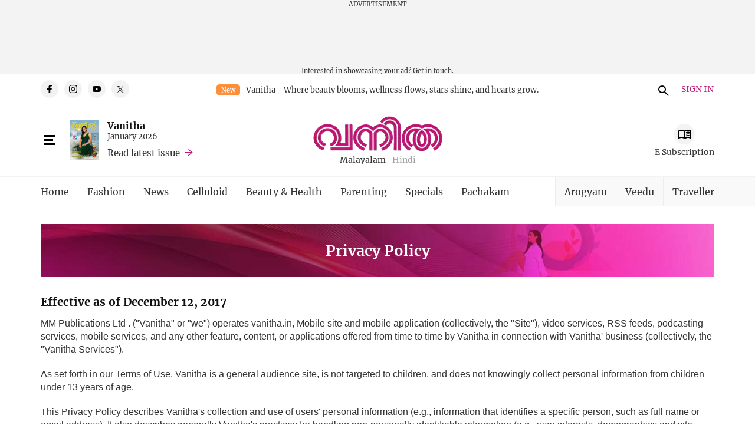

--- FILE ---
content_type: text/html;charset=utf-8
request_url: https://www.vanitha.in/privacy-policy.html
body_size: 15727
content:

<!DOCTYPE HTML>
<html lang="ml">
<head>
<title>Privacy Policy</title>
<link rel="alternate" type="application/rss+xml"/>
<meta http-equiv="X-UA-Compatible" content="IE=edge"/>
<meta http-equiv="Content-Type" content="text/html; charset=UTF-8"/>
<meta name="robots" content="index,archive,follow"/>
<meta name="viewport" content="width=device-width, initial-scale=1.0 user-scalable=yes"/>
<meta name="description" content="Privacy Policy"/>
<meta name="news_keywords"/>
<meta name="keywords"/>
<meta property="og:title" content="Privacy Policy"/>
<meta name="twitter:title" content="Privacy Policy"/>
<meta property="og:site_name" content="Privacy Policy"/>
<meta property="og:description" content="Privacy Policy"/>
<meta name="twitter:description" content="Privacy Policy"/>
<meta property="og:url" content="https://www.vanitha.in/privacy-policy.html"/>
<meta name="twitter:card" content="summary_large_image"/>
<!-- SDI include (path: https://www.vanitha.in/content/vanitha/ml/_jcr_content/ca-seo-seoogtypetwitterdomain.seoOgTypeTwitterDomainAndImage.esi.html/revamp-base/components/content/common/meta/caconfig, resourceType: revamp-base/components/content/common/meta/caconfig) -->

<meta property="og:image"/>
<meta name="twitter:image"/>
<meta name="twitter:site" content="@VanithaMag"/>
<meta property="og:type" content="website"/>
<meta property="og:image:width" content="1200"/>
<meta property="og:image:height" content="630"/>

<meta name="twitter:url" content="https://www.vanitha.in/privacy-policy.html"/>
<link rel="canonical" href="https://www.vanitha.in/privacy-policy.html"/>
<link rel="amphtml" href="https://www.vanitha.in/privacy-policy.amp.html"/>
<link rel="preconnect" href="https://fonts.googleapis.com"/>
<link rel="preconnect" href="https://fonts.gstatic.com" crossorigin />
<link rel="preload" as="style" href="https://fonts.googleapis.com/css2?family=Poppins:wght@500;700&display=swap"/>
<link rel="stylesheet" href="https://fonts.googleapis.com/css2?family=Poppins:wght@500;700&display=swap" media="print" onload="this.media='all'"/>
<script>
const addLink = (etype) => {
    let foundClass = false;
    const className = etype.srcElement.className;
    if ((className === 'embed-url embed-url-no-touch')) {
        foundClass = true;
    }

    if (!foundClass) {
        const selection = window.getSelection();
        const pagelink = '&#x2E;&#x2E;&#x2E;<br/><br/> Read more at: ' + document.location.href;
        let limitData = selection;
        const limitDataValue = limitData.toString().substring(0, 100);
        const copytext = limitDataValue + pagelink;
        let newdiv = document.createElement('div');

        newdiv.style.position = 'absolute';
        newdiv.style.left = '-99999px';

        document.body.appendChild(newdiv);
        newdiv.innerHTML = copytext;
        selection.selectAllChildren(newdiv);

        window.setTimeout(() => {
            document.body.removeChild(newdiv);
        }, 100);
    }
}
document.addEventListener('copy', addLink);
</script>
<!-- SDI include (path: https://www.vanitha.in/conf/theme-vanitha/settings/wcm/templates/vanitha-wrapper-page-template/_jcr_content/clientlibs.esi.html/revamp-base/components/content/revamp-page-clientlibs, resourceType: revamp-base/components/content/revamp-page-clientlibs) -->

<link rel="stylesheet" href="https://css.vanitha.in/etc.clientlibs/theme-vanitha/clientlibs/clientlib-vanitha-cms-head.ACSHASHc70620bfe67fa3ee55868ad32e5ff959.css" type="text/css">

<script async src="https://js-mm.manoramaonline.com/etc.clientlibs/core/wcm/components/commons/datalayer/v1/clientlibs/core.wcm.components.commons.datalayer.v1.ACSHASH26e7b73e6dfd6225be931b9e9b1e405d.js"></script>
<script>
      window.adobeDataLayer = window.datalayer || [];
      adobeDataLayer.push({
          page: JSON.parse("{\x22mmowrapperpage\u002D58148de4c1\x22:{\x22@type\x22:\x22revamp\u002Dmmonline\/components\/structure\/mmowrapperpage\x22,\x22repo:modifyDate\x22:\x222025\u002D02\u002D28T09:31:01Z\x22,\x22dc:title\x22:\x22Privacy Policy\x22,\x22xdm:template\x22:\x22\/conf\/theme\u002Dvanitha\/settings\/wcm\/templates\/vanitha\u002Dwrapper\u002Dpage\u002Dtemplate\x22,\x22xdm:language\x22:\x22ml\x22,\x22xdm:tags\x22:[],\x22repo:path\x22:\x22\/content\/vanitha\/ml\/privacy\u002Dpolicy.html\x22}}"),
          event:'cmp:show',
          eventInfo: {
              path: 'page.mmowrapperpage\u002D58148de4c1'
          }
      });
    </script>
<!-- SDI include (path: https://www.vanitha.in/content/vanitha/ml/_jcr_content/ca-site-head.sitehead.esi.html/revamp-base/components/content/embededconfigurations/caconfig, resourceType: revamp-base/components/content/embededconfigurations/caconfig) -->

<link rel="preconnect" href="https://css.vanitha.in/" crossorigin /> <link rel="preconnect" href="https://js.vanitha.in/"/> <style>     @font-face {         font-family: Merriweather;         src: url(https://css.vanitha.in/etc.clientlibs/theme-vanitha/clientlibs/clientlib-vanitha-common-head/resources/fonts/Merriweather-Regular.woff) format("woff");         font-weight: 400;         font-style: normal;         font-display: swap;     }     @font-face {         font-family: Merriweather;         src: url(https://css.vanitha.in/etc.clientlibs/theme-vanitha/clientlibs/clientlib-vanitha-common-head/resources/fonts/Merriweather-Bold.woff) format("woff");         font-weight: 700;         font-style: normal;         font-display: swap;     }     @font-face {         font-family: PanchariUni;         src: url(https://css.vanitha.in/etc.clientlibs/theme-vanitha/clientlibs/clientlib-vanitha-common-head/resources/fonts/PanchariUN.woff) format("woff");         font-weight: 400;         font-style: normal;         font-display: swap;     }     @font-face {         font-family: PanchariUni;         src: url(https://css.vanitha.in/etc.clientlibs/theme-vanitha/clientlibs/clientlib-vanitha-common-head/resources/fonts/PanchariUB.woff) format("woff");         font-weight: 700;         font-style: normal;         font-display: swap;     }     @font-face {         font-family: EGGIndulekhaUni;         src: url(https://css.vanitha.in/etc.clientlibs/theme-vanitha/clientlibs/clientlib-vanitha-common-head/resources/fonts/EGGIndulekha.woff) format("woff");         font-weight: 400;         font-style: normal;         font-display: swap;     }     :root {         --en-font-primary: Merriweather;         --font-primary: EGGIndulekhaUni;         --font-secondary: PanchariUni;         --basic-heading-fonts-pack: var(--en-font-primary), var(--font-primary), Arial, Helvetica, sans-serif;         --basic-fonts-pack: Arial, var(--font-secondary), var(--font-primary), var(--en-font-primary), Helvetica, sans-serif;         --font-weight-regular: normal;         --font-weight-bold: bold;     } </style> <!-- Favicon --> <link rel="apple-touch-icon" sizes="57x57" href="https://img.vanitha.in/content/dam/vanitha/ml/icons/vanithafav.png"/> <link rel="apple-touch-icon" sizes="60x60" href="https://img.vanitha.in/content/dam/vanitha/ml/icons/vanithafav.png"/> <link rel="apple-touch-icon" sizes="72x72" href="https://img.vanitha.in/content/dam/vanitha/ml/icons/vanithafav.png"/> <link rel="apple-touch-icon" sizes="76x76" href="https://img.vanitha.in/content/dam/vanitha/ml/icons/vanithafav.png"/> <link rel="apple-touch-icon" sizes="114x114" href="https://img.vanitha.in/content/dam/vanitha/ml/icons/vanithafav.png"/> <link rel="apple-touch-icon" sizes="120x120" href="https://img.vanitha.in/content/dam/vanitha/ml/icons/vanithafav.png"/> <link rel="apple-touch-icon" sizes="144x144" href="https://img.vanitha.in/content/dam/vanitha/ml/icons/vanithafav.png"/> <link rel="apple-touch-icon" sizes="152x152" href="https://img.vanitha.in/content/dam/vanitha/ml/icons/vanithafav.png"/> <link rel="apple-touch-icon" sizes="180x180" href="https://img.vanitha.in/content/dam/vanitha/ml/icons/vanithafav.png"/> <link rel="icon" sizes="192x192" href="https://img.vanitha.in/content/dam/vanitha/ml/icons/vanithafav.png"/> <link rel="icon" sizes="96x96" href="https://img.vanitha.in/content/dam/vanitha/ml/icons/vanithafav.png"/> <link rel="icon" sizes="32x32" href="https://img.vanitha.in/content/dam/vanitha/ml/icons/vanithafav.png"/> <link rel="icon" sizes="16x16" href="https://img.vanitha.in/content/dam/vanitha/ml/icons/vanithafav.png"/> <meta name="msapplication-TileColor" content="#333399"/> <meta name="msapplication-TileImage" content="https://img.vanitha.in/content/dam/vanitha/ml/icons/vanithafav.png"/> <meta name="theme-color" content="#333399"/> <!-- <link rel="manifest" href="/etc/designs/webpush/manifest.json"/> --><!-- Google Tag Manager --> <script>     (function (w, d, s, l, i) {         w[l] = w[l] || [];         w[l].push({ "gtm.start": new Date().getTime(), event: "gtm.js" });         var f = d.getElementsByTagName(s)[0],             j = d.createElement(s),             dl = l != "dataLayer" ? "&l=" + l : "";         j.async = true;         j.src = "https://www.googletagmanager.com/gtm.js?id=" + i + dl;         f.parentNode.insertBefore(j, f);     })(window, document, "script", "dataLayer", "GTM-N2QS96W"); </script> <!-- End Google Tag Manager Script11 Temp11 -->

<!-- SDI include (path: https://www.vanitha.in/content/vanitha/ml/_jcr_content/ca-custom-head.head.esi.html/revamp-base/components/content/embededconfigurations/caconfig, resourceType: revamp-base/components/content/embededconfigurations/caconfig) -->

<!-- Home ad-header start --> <script>     var createAdUnit = (adType) => {         googletag.cmd.push(function () {             if (googleTagSlots && googleTagSlots[adType]) {                 let adDetails = googleTagSlots[adType];                 var adSlot = googletag.defineSlot(adDetails["adUnit"], adDetails["adSize"], adDetails["divId"]).setTargeting("position", adDetails["position"]);                 if (adDetails["sizeMapping"]) {                     adSlot.defineSizeMapping(adDetails["sizeMapping"]);                 }                 if (adDetails["programmatic"]) {                     adSlot.setTargeting("programmatic", adDetails["programmatic"]);                 }                 adSlot.addService(googletag.pubads());                 googletag.display(adDetails["divId"]);                 googletag                     .pubads()                     .refresh([                         adSlot,                     ]); /*apstag.fetchBids({ slots: [{ slotID: adDetails["divId"], slotName: adDetails["adUnit"], sizes: adDetails["adSize"] }] }, function (bids) { googletag.cmd.push(function () { apstag.setDisplayBids(); googletag.display(adDetails["divId"]); googletag.pubads().refresh([adSlot]); }); });*/             }         });     }; </script> <script>     function setContentCategory() {         var windowPath = window.location.pathname;         var metaKeywords = document_keywords();         windowPath = windowPath + "," + metaKeywords;         var allNodes = windowPath.split("/").join(",").split(",");         var finalPaths = [];         var str = "";         for (var i = 0; i < allNodes.length; i++) {             if (allNodes[i] != "") {                 if (alphanumeric(allNodes[i].trim())) {                     if (i <= 1) {                         if (allNodes[i].trim() == "" || str == "") {                             str = '"' + allNodes[i].trim() + '"';                         } else {                             str = str + ',"' + allNodes[i].trim() + '"';                         }                     } else {                         str = str + ',"' + allNodes[i].trim() + '"';                     }                     finalPaths.push(allNodes[i].trim());                 }             }         }         return finalPaths;     }     function document_keywords() {         var keywords = "";         var metas = document.getElementsByTagName("meta");         for (var x = 0, y = metas.length; x < y; x++) {             if (metas[x].name.toLowerCase() == "keywords") {                 keywords += metas[x].content;             }         }         return keywords != "" ? keywords : false;     }     k = document_keywords();     function isANumber(str) {         return !/\D/.test(str);     }     function alphanumeric(inputtxt) {         if (isANumber(inputtxt)) return false;         var letters = /^[0-9a-zA-Z\-\.\ ]+$/;         return inputtxt.match(letters);     } </script> <!--% GAM HEADER TAG %--> <script type="text/javascript">     function querygam_preview(e) {         for (var n, r = new RegExp("(?:\\?|&)" + e + "=(.*?)(?=&|$)", "gi"), c = []; null != (n = r.exec(document.location.search)); ) c[c.length] = n[1];         return c;     }     var gam_preview_id = querygam_preview("gam_preview"); </script> <script async src="https://securepubads.g.doubleclick.net/tag/js/gpt.js"></script> <script>     var platform = "web";     if (         navigator.userAgent.match(/Android/i) ||         navigator.userAgent.match(/webOS/i) ||         navigator.userAgent.match(/iPhone/i) ||         navigator.userAgent.match(/iPad/i) ||         navigator.userAgent.match(/iPod/i) ||         navigator.userAgent.match(/BlackBerry/i) ||         navigator.userAgent.match(/Windows Phone/i)     ) {         platform = "mob";     }     window.googletag = window.googletag || { cmd: [] };     googletag.slots = googletag.slots || {};     var googleTagSlots = {};     googletag.cmd.push(function () {         var mapping1 = googletag             .sizeMapping()             .addSize([1024, 0], [[970, 90], [970, 250], [728, 90], [728, 250], "fluid", [1, 1]])             .addSize([740, 0], [[728, 90], [728, 250], [336, 280], [300, 250], [320, 50], [320, 100], [300, 75], [300, 100], "fluid", [1, 1]])             .addSize([320, 0], [[300, 250], [300, 100], [336, 280], [320, 50], [320, 100], [300, 75], [300, 100], "fluid", [1, 1]])             .addSize([0, 0], [300, 250])             .build();         var mapping2 = googletag             .sizeMapping()             .addSize([1024, 0], [[970, 90], [970, 250], [728, 90], [728, 250], [336, 280], [300, 250], "fluid", [1, 1]])             .addSize([740, 0], [[728, 90], [728, 250], [336, 280], [300, 250], [320, 50], [320, 100], [300, 75], [300, 100], "fluid", [1, 1]])             .addSize([320, 0], [[320, 100], [320, 50], [300, 250], [336, 280], [300, 100], [300, 75], [300, 50], "fluid", [1, 1]])             .addSize([0, 0], [300, 250])             .build();         googleTagSlots = {             header1: {                 adUnit: "/21987057265/vanitha/header1",                 adSize: [[970, 90], [970, 250], [728, 90], [728, 250], [336, 280], [300, 250], [320, 50], [300, 100], [300, 75], [300, 50], [1, 1], "fluid"],                 position: ["ATF"],                 divId: "header1-ad",                 sizeMapping: mapping1,             },             header2: {                 adUnit: "/21987057265/vanitha/header2",                 adSize: [[970, 90], [970, 250], [728, 90], [728, 250], [336, 280], [300, 250], [320, 50], [300, 100], [300, 75], [300, 50], [1, 1], "fluid"],                 position: ["ATF"],                 divId: "header2-ad",                 sizeMapping: mapping2,             },             mpu1: {                 adUnit: "/21987057265/vanitha/mpu1",                 adSize: [[970, 90], [970, 250], [728, 90], [728, 250], [336, 280], [300, 250], [320, 50], [300, 100], [300, 75], [300, 50], [1, 1], "fluid"],                 position: ["ATF"],                 divId: "mpu1-ad",                 sizeMapping: mapping2,             },             mpu2: {                 adUnit: "/21987057265/vanitha/mpu2",                 adSize: [[970, 90], [970, 250], [728, 90], [728, 250], [336, 280], [300, 250], [320, 50], [300, 100], [300, 75], [300, 50], [1, 1], "fluid"],                 position: ["BTF"],                 divId: "mpu2-ad",                 sizeMapping: mapping2,             },             mpu3: {                 adUnit: "/21987057265/vanitha/mpu3",                 adSize: [[970, 90], [970, 250], [728, 90], [728, 250], [336, 280], [300, 250], [320, 50], [300, 100], [300, 75], [300, 50], [1, 1], "fluid"],                 position: ["BTF"],                 divId: "mpu3-ad",                 sizeMapping: mapping2,             },             mpu4: {                 adUnit: "/21987057265/vanitha/mpu4",                 adSize: [[970, 90], [970, 250], [728, 90], [728, 250], [336, 280], [300, 250], [320, 50], [300, 100], [300, 75], [300, 50], [1, 1], "fluid"],                 position: ["BTF"],                 divId: "mpu4-ad",                 sizeMapping: mapping2,             },             outofpage: { adUnit: "/21987057265/vanitha/outofpage", adSize: [[1, 1], "fluid"], position: ["ATF"], divId: "outofpage" },             textad1: { adUnit: "/21987057265/vanitha/textAd1", adSize: [[1, 1], "fluid"], position: ["ATF"], divId: "textAd1" },             stickyFooter: { adUnit: "/21987057265/vanitha/stickyFooter", adSize: [[1, 1], "fluid"], position: ["ATF"], divId: "stickyFooter" },         };         googletag.pubads().enableLazyLoad({ fetchMarginPercent: 100, renderMarginPercent: 100, mobileScaling: 1.0 });         void 0 != gam_preview_id && 0 != gam_preview_id.length && googletag.pubads().setTargeting("gam_preview", [gam_preview_id]);         googletag.pubads().collapseEmptyDivs();         googletag.pubads().setTargeting("page", ["home"]);         googletag.pubads().setTargeting("platform", [platform]);         googletag.pubads().setTargeting("Content_Category", [setContentCategory()]);         googletag.pubads().setPrivacySettings({ restrictDataProcessing: true });         googletag.pubads().enableVideoAds();         googletag.pubads().disableInitialLoad();         googletag.enableServices();     }); </script> <!-- Home ad-header end -->

<script id="evolok-acd-details" type="application/json">
                   {
                        "authorization": "https://mmr.evolok.net/acd/api/3.0/authorize/json?brand=Manorama&lastModifiedDate=2025\u002D02\u002D28T15%3A01%3A01%2B0530&articleId=4gukau5nn027hja6rsn69ossab&site=MMOnline&section=&category=&authors=&tags=&contentType=&channel=web&publishDate=2025\u002D04\u002D25T12%3A16%3A52%2B0530&title=Privacy+Policy&article_url=%2Fcontent%2Fvanitha%2Fml%2Fprivacy\u002Dpolicy&thumbnailImage=&vuukleId=%2Fprivacy\u002Dpolicy&commentsEnabled="
                   }
         </script>
</head>
<body class="mmowrapperpage wrappertemplate basetemplate revamp-page page basicpage" id="mmowrapperpage-58148de4c1" data-cmp-link-accessibility-enabled data-cmp-link-accessibility-text="opens in a new tab" data-cmp-data-layer-enabled>
<!-- SDI include (path: https://www.vanitha.in/content/vanitha/ml/_jcr_content/ca-site-head.sitebody.esi.html/revamp-base/components/content/embededconfigurations/caconfig, resourceType: revamp-base/components/content/embededconfigurations/caconfig) -->

<!-- Google Tag Manager (noscript) --> <noscript><iframe src="https://www.googletagmanager.com/ns.html?id=GTM-N2QS96W" height="0" width="0" style="display:none;visibility:hidden"></iframe></noscript> <!-- End Google Tag Manager (noscript) -->

<!-- SDI include (path: https://www.vanitha.in/content/vanitha/ml/_jcr_content/ca-custom-head.body.esi.html/revamp-base/components/content/embededconfigurations/caconfig, resourceType: revamp-base/components/content/embededconfigurations/caconfig) -->






<div id="container-89194b35b1" class="cmp-container">
<div class="embed top-advt-block">
<div class="advtBlock">
<div class="advtBlock__in">
<div class="advtBlock__title">ADVERTISEMENT</div>
<div class="advtBlock__content">
<!-- /21987057265/vanitha/superleaderboard-1-ad -->
<div id='header1-ad'>
<script> createAdUnit('header1'); </script>
</div>
</div>
<div class="advtBlock__footer">Interested in showcasing your ad? <a href="https://www.manoramaonline.com/myaccount/subscribe-plan.html">Get in touch.</a></div>
</div>
</div>
</div>
<!-- /21987057265/vanitha/InArticleVideoAd-->
<div id='inarticle'>
<script> createAdUnit('inarticle'); </script>
</div>
<!-- /21987057265/vanitha/Sticky-footer-ad -->
<div id='stickyFooter'>
<script> createAdUnit('stickyFooter');</script>
</div>
</div>
</div>
</div>
<div class="headerblock">
<!-- header xf config path - /jcr:content/header -->
<div class="mmoxfpage xfpage page basicpage"><!-- SDI include (path: https://www.vanitha.in/content/experience-fragments/theme-vanitha/beta/vanitha-header/master/_jcr_content.content.headerblock.esi.html, resourceType: revamp-mmonline/components/structure/mmoxfpage) -->

<div id="container-4c97ba29ed" class="cmp-container">
<div class="header">
<header class="cmp-header">
<!-- cmp-header__top start -->
<div class="cmp-header__top">
<div class="container">
<div class="cmp-header-top__in">
<div class="cmp-header-top__item">
<div class="cmp-social-media">
<ul class="cmp-social-media__nav" data-placeholder-text="SocialMedia">
<li class="cmp-social-media__item"> <a class="cmp-social-media__link with-icon facebook" title="Facebook" href="https://www.facebook.com/vanithamagazine/" target="_blank">
</a>
</li>
<li class="cmp-social-media__item"> <a class="cmp-social-media__link with-icon instagram" title="Instagram" href="https://www.instagram.com/vanithamagazine/" target="_blank">
</a>
</li>
<li class="cmp-social-media__item"> <a class="cmp-social-media__link with-icon youtube" title="Youtube" href="https://www.youtube.com/@vanithamagazineonline" target="_blank">
</a>
</li>
<li class="cmp-social-media__item"> <a class="cmp-social-media__link with-icon twitter" title="Twitter" href="https://x.com/vanithamag" target="_blank">
</a>
</li>
</ul>
</div>
</div>
<div class="cmp-header-top__item header--message">
<div class="cmp-header__messages">
<div class="cmp-header__messages">
<span class="cmp-header__badge">New</span>
<p>Vanitha - Where beauty blooms, wellness flows, stars shine, and hearts grow.</p>
</div>
</div>
</div>
<div class="cmp-header-top__item">
<ul class="cmp-header__navbartop">
<li class="cmp-navbartop__item">
<a href="#" class="cmp-navbartop__link icon--search" id="searchBtn" title="search">search</a>
</li>
<li class="cmp-navbartop__item cmp-login-block__before-login"><a href="javascript:void(0);" class="cmp-navbartop__link sign-in-button" title="SIGN IN">SIGN IN</a></li>
<li class="cmp-navbartop__item cmp-login-block__after-login" style="display:none">
<a href="javascript:void(0);" class="cmp-navbartop__link" title="My Account">
<span class="logged-in__user">
<span class="user-thump">
<span class="user-has__image">
<img src="https://img.vanitha.in/content/dam/vanitha/ml/icons/dummy-image.jpg" width="25" height="25" class="logged-in__user-img" alt="profileImage"/>
</span>
</span>
<h4 class="logged-in__user-text">My Account</h4>
</span>
</a>
<div class="user-account__submenu">
<div class="user-submenu__in">
<div class="user-basic__details">
<div class="user-details__in">
<span class="user-thump">
<span class="user-has__image">
<img src="https://img.vanitha.in/content/dam/vanitha/ml/icons/dummy-image.jpg" width="25" height="25" class="logged-in__user-img" alt="profileImage"/>
</span>
</span>
<small>Signed In As</small>
<h4 class="logged-in__user-text"></h4>
</div>
</div>
<ul class="user-menu__nav">
<li class="user-nav__item"><a href="https://id.manoramaonline.com/?prompt=none" target="_self" title="My Profile">My Profile</a></li>
<li class="user-nav__item"><a href="https://id.manoramaonline.com/changePassword" target="_self" title="Change Password">Change Password</a></li>
<li class="user-nav__item"><a href="javascript:void(0);" class="logout open-modal" data-target="signoutConfrm" title="Logout">Logout</a></li>
</ul>
</div>
</div>
</li>
<script>
let signout = {
	signoutTitle: "SIGN OUT FROM VANITHA?",
	cancelText: "Cancel",
	signoutText: "Sign out",
	signoutMsg: "<p>You can always sign back in at any time.<\/p>\r\n"
};
document.addEventListener('DOMContentLoaded', function() {
	try{
	$('.cmp-modal-box--signoutConfrm .cmp-section-title').html(signout.signoutTitle);
	$('.signoutConfrm__btn-grp .cancel-button').html(signout.cancelText);
	$('.signoutConfrm__btn-grp .submit-button').html(signout.signoutText);
	$('.signoutConfrm__btn-grp .mm-btn--primary').prop('title', signout.cancelText);
	$('.signoutConfrm__btn-grp .sso-signout-button').prop('title', signout.signoutText);
	$('.cmp-modal-box--signoutConfrm .signoutConfrm__sub-text').html(signout.signoutMsg);
	}catch (error){}
});
</script>
</ul>
</div>
</div>
</div>
<div class="cmp-search-module">
<span class="close" id="searchClose">&times;</span>
<div class="cmp-search-module__in">
<div class="container">
<div class="search-result-filed-block">
<div class="cmp-search-popup__filed-block">
<div class="cmp-search-popup__input-wrp">
<input type="text" class="cmp-search-popup__input" data-mlplacehold="കീവേഡുകൾ, തലക്കെട്ടുകൾ മുതലായവ തിരയുക" data-url="/searchresults.html?q=" placeholder="Search keywords, headlines, etc"/>
<button class="cmp-search-popup__btn mm-btn--primary " title="search">
<i class="mm-icon mm-white-icon mm-icon__search"></i>
</button>
</div>
<div class="cmp-search-popup__switch-language">
<label>
<input type="checkbox"/>
<span class="ml-font2 text-sub-color">മലയാളത്തിൽ ടൈപ്പ് ചെയ്യാൻ</span>
</label>
</div>
</div>
<div class="clearfix"></div>
</div>
</div>
</div>
</div>
</div>
<!-- cmp-header__top end -->
<!-- cmp-header__main start -->
<div class="cmp-header__main">
<div class="container">
<div class="cmp-header-main__in">
<div class="cmp-header-main__item">
<figure class="cmp-magazine__preview">
<img src="https://img.vanitha.in/content/dam/vanitha/ml/latest-edition/january/Vanitha_Jan-03-16-2026.jpg" loading="lazy" alt="Vanitha" width="48" height="72"/>
<figcaption>
<h4 class="cmp-magazine__title"><a href="https://emagazine.manoramaonline.com/MMVanitha?eid=52&edate=21/12/2024&pgid=85815&device=desktop&view=3">Vanitha</a></h4>
<p class="cmp-magazine__date"><time>January 2026</time></p>
<a href="https://emagazine.manoramaonline.com/MMVanitha?eid=52&edate=21/12/2024&pgid=85815&device=desktop&view=3" class="cmp-magazine__link-btn with--arrow" title="Read latest issue">Read latest issue</a>
</figcaption>
</figure>
<button type="button" class="toogle-nav" id="megamenuOpen" title="More menus">&nbsp;</button>
</div>
<div class="cmp-header-main__item logo-area">
<div class="cmp-header__logo">
<a href="https://www.vanitha.in/">
<img src="https://img.vanitha.in/content/dam/vanitha/ml/icons/vanitha.png" class="cmp-logo__img" alt="vanitha" title="vanitha"/>
</a>
<div class="cmp-header__options">
<a href="https://www.vanitha.in/" class="cmp-options__item active">Malayalam</a>
<a href="https://www.vanitaonline.com/home.html" class="cmp-options__item ">Hindi</a>
</div>
</div>
</div>
<div class="cmp-header-main__item">
<ul class="cmp-header__navbartop">
<li class="cmp-navbartop__item">
<a href="javascript:void(0);" class="cmp-navbartop__link icon--subscriptions" id="subscriptions_menu" title="E Subscription">E Subscription</a>
<!-- Product pop up -->
<div class="cmp-header-dropdown" id="porductPop">
<div class="cmp-header-dropdown__in">
<div class="cmp-header-dropdown__head">
<div class="cmp-section-title-block">
<h3 class="cmp-section-title"><span class="cmp-section-shape"></span>Services</h3>
</div>
</div>
<div class="cmp-header-dropdown__body">
<ul class="cmp-serivice-list">
<li class="cmp-serivice-list__item">
<div class="cmp-serivice-list__item-in">
<a title="Veedu" href="https://subscribe.manoramaonline.com/content/subscription/subscriptionorderdetails.subscription.VD.digital.html">
<div class="cmp-serivice-list__icon">
<img src="https://img.vanitha.in/content/dam/vanitha/ml/latest-edition/july/Veedu July 20254.jpg" loading="lazy" alt="Veedu" width="75" height="75"/>
</div>
<div class="cmp-serivice-list__name">Veedu</div>
</a>
</div>
</li>
<li class="cmp-serivice-list__item">
<div class="cmp-serivice-list__item-in">
<a title="Pachakam" href="https://subscribe.manoramaonline.com/content/subscription/subscriptionorderdetails.subscription.VP.digital.html">
<div class="cmp-serivice-list__icon">
<img src="https://img.vanitha.in/content/dam/vanitha/ml/latest-edition/july/Pachakam July 20252.jpg" loading="lazy" alt="Pachakam" width="75" height="75"/>
</div>
<div class="cmp-serivice-list__name">Pachakam</div>
</a>
</div>
</li>
<li class="cmp-serivice-list__item">
<div class="cmp-serivice-list__item-in">
<a title="Manorama Traveller" href="https://subscribe.manoramaonline.com/content/subscription/subscriptionorderdetails.subscription.TR.digital.html">
<div class="cmp-serivice-list__icon">
<img src="https://img.vanitha.in/content/dam/vanitha/ml/latest-edition/july/Traveller July 20253.jpg" loading="lazy" alt="Manorama Traveller" width="75" height="75"/>
</div>
<div class="cmp-serivice-list__name">Manorama Traveller</div>
</a>
</div>
</li>
<li class="cmp-serivice-list__item">
<div class="cmp-serivice-list__item-in">
<a title="Arogyam" href="https://subscribe.manoramaonline.com/content/subscription/subscriptionorderdetails.subscription.VA.digital.html">
<div class="cmp-serivice-list__icon">
<img src="https://img.vanitha.in/content/dam/vanitha/ml/latest-edition/july/Arogyam July 2025.jpg" loading="lazy" alt="Arogyam" width="75" height="75"/>
</div>
<div class="cmp-serivice-list__name">Arogyam</div>
</a>
</div>
</li>
<li class="cmp-serivice-list__item">
<div class="cmp-serivice-list__item-in">
<a title="Vanitha" href="https://subscribe.manoramaonline.com/content/subscription/subscriptionorderdetails.subscription.VM.digital.html">
<div class="cmp-serivice-list__icon">
<img src="https://img.vanitha.in/content/dam/vanitha/ml/latest-edition/july/namitha-cover-july.jpg" loading="lazy" alt="Vanitha" width="75" height="75"/>
</div>
<div class="cmp-serivice-list__name">Vanitha</div>
</a>
</div>
</li>
</ul>
</div>
</div>
</div>
</li>
</ul>
</div>
</div>
</div>
</div>
<!-- cmp-header__main end -->
<!-- cmp-header__mainnav start -->
<div class="cmp-header__bottom">
<div class="container">
<div class="main-nav">
<nav class="main-nav__in">
<div class="topicsmenu navigation">
<ul class="main-nav__ul">
<li class="main-nav__li ">
<a class="main-nav__a" title="Home" href="https://www.vanitha.in">
Home
</a>
</li>
<li class="main-nav__li ">
<a class="main-nav__a" title="Fashion" href="/fashion.html">
Fashion
</a>
</li>
<li class="main-nav__li ">
<a class="main-nav__a" title="News" href="/news.html">
News
</a>
</li>
<li class="main-nav__li ">
<a class="main-nav__a" title="Celluloid" href="/celluloid.html">
Celluloid
</a>
</li>
<li class="main-nav__li ">
<a class="main-nav__a" title="Beauty &amp; Health" href="/beauty-and-health.html">
Beauty &amp; Health
</a>
</li>
<li class="main-nav__li ">
<a class="main-nav__a" title="Parenting" href="/parenting.html">
Parenting
</a>
</li>
<li class="main-nav__li ">
<a class="main-nav__a" title="Specials" href="/specials.html">
Specials
</a>
</li>
<li class="main-nav__li ">
<a class="main-nav__a" title="Pachakam" href="/pachakam.html">
Pachakam
</a>
</li>
<li class="main-nav__li main-nav__li--sub-nav">
<a class="main-nav__a more-dots-a" title=""> <i class="mm-icon mm-gray-icon mm-icon__more-horizontal"></i></a>
<div class="main-nav__sub-menu">
<div class="main-nav__sub-menu-in">
<ul class="main-nav__subnav-ul">
</ul>
</div>
<div class="fullwidth-bg"></div>
</div>
</li>
</ul>
</div>
<div class="extntopicsmenu topicsmenu navigation">
<ul class="ext-nav__ul">
<li class="main-nav__li ">
<a class="main-nav__a" title="Arogyam" href="/manorama-arogyam.html">
Arogyam
</a>
</li>
<li class="main-nav__li ">
<a class="main-nav__a" title="Veedu" href="/veedu.html">
Veedu
</a>
</li>
<li class="main-nav__li ">
<a class="main-nav__a" title="Traveller" href="/manorama-traveller.html">
Traveller
</a>
</li>
<li class="main-nav__li main-nav__li--sub-nav">
<a class="main-nav__a more-dots-a" title=""> <i class="mm-icon mm-gray-icon mm-icon__more-horizontal"></i></a>
<div class="main-nav__sub-menu">
<div class="main-nav__sub-menu-in">
<ul class="main-nav__subnav-ul">
</ul>
</div>
<div class="fullwidth-bg"></div>
</div>
</li>
</ul>
</div>
</nav>
</div>
</div>
</div>
<!-- cmp-header__mainnav end -->
</header></div>
<div class="xf experiencefragment">
<div id="xf-5eda80ab74" class="cmp-experiencefragment cmp-experiencefragment--hamburger"><!-- SDI include (path: https://www.vanitha.in/content/experience-fragments/theme-vanitha/beta/hamburger/master/_jcr_content.content.headerblock.esi.html, resourceType: revamp-mmonline/components/structure/mmoxfpage) -->

<div id="container-acc98b1ee0" class="cmp-container">
<div class="hamburgermenu">
<div class="cmp-megamenu__navigation " id="megamenu">
<div class="cmp-megamenu__outer">
<div class="cmp-megamenu-block__header">
<div class="cmp-megamenu__image-block">
<a class="cmp-megamenu__image-link" href="https://www.vanitha.in/" title="Vanitha">
<img loading="lazy" src="https://img.vanitha.in/content/dam/vanitha/ml/icons/vanitha.png" width="220" height="59" alt="Vanitha" class="cmp-megamenu__img"/>
</a>
</div>
<button class="close" type="button" id="menuClose">&times;</button>
</div>
<div class="cmp-megamenu-block__content">
<!-- magazine__preview only visible in mobile devices start -->
<div class="cmp-magzine-block-content__outer">
<figure class="cmp-magazine__preview">
<img src="https://img.vanitha.in/content/dam/vanitha/ml/latest-edition/november/cover-rima.jpg" loading="lazy" alt="Vanitha" width="48" height="72"/>
<figcaption>
<h4 class="cmp-magazine__title"><a href="https://emagazine.manoramaonline.com/MMVanitha?eid=52&edate=21/12/2024&pgid=85815&device=desktop&view=3">Vanitha</a></h4>
<p class="cmp-magazine__date"><time>November 2025</time></p>
<a href="https://emagazine.manoramaonline.com/MMVanitha?eid=52&edate=21/12/2024&pgid=85815&device=desktop&view=3" class="cmp-magazine__link-btn with--arrow" title="Read latest issue">Read latest issue</a>
</figcaption>
</figure>
</div>
<!-- magazine__preview only visible in mobile devices end -->
<div class="cmp-megamenu-block-content__outer">
<div class="cmp-megamenu-block-content__items">
<h4 class="cmp-megamenu-content__title"><a href="javascript:void(0);" title="Fashion">Fashion</a></h4>
<ul class="cmp-megamenu-content__nav">
<li class="cmp-megamenu-content-nav__item">
<a class="cmp-megamenu-content-nav__link" title="Creative Craft" href="/fashion/creative-craft.html">Creative Craft</a>
</li>
<li class="cmp-megamenu-content-nav__item">
<a class="cmp-megamenu-content-nav__link" title="Trends" href="/fashion/trends.html">Trends</a>
</li>
<li class="cmp-megamenu-content-nav__item">
<a class="cmp-megamenu-content-nav__link" title="Vanitha Fashion" href="/fashion/vanitha-fashion.html">Vanitha Fashion</a>
</li>
<li class="cmp-megamenu-content-nav__item">
<a class="cmp-megamenu-content-nav__link" title="Design &amp; Stitching" href="/fashion/design-and-stitching.html">Design &amp; Stitching</a>
</li>
<li class="cmp-megamenu-content-nav__item">
<a class="cmp-megamenu-content-nav__link" title="Fashion Feed" href="/fashion/news.html">Fashion Feed</a>
</li>
</ul>
</div>
<div class="cmp-megamenu-block-content__items">
<h4 class="cmp-megamenu-content__title"><a href="javascript:void(0);" title="News">News</a></h4>
<ul class="cmp-megamenu-content__nav">
<li class="cmp-megamenu-content-nav__item">
<a class="cmp-megamenu-content-nav__link" title="Spotlight" href="/news/justin.html">Spotlight</a>
</li>
<li class="cmp-megamenu-content-nav__item">
<a class="cmp-megamenu-content-nav__link" title="News Hub" href="/news/news-hub.html">News Hub</a>
</li>
</ul>
</div>
<div class="cmp-megamenu-block-content__items">
<h4 class="cmp-megamenu-content__title"><a href="javascript:void(0);" title="Celluloid">Celluloid</a></h4>
<ul class="cmp-megamenu-content__nav">
<li class="cmp-megamenu-content-nav__item">
<a class="cmp-megamenu-content-nav__link" title="Movies" href="/celluloid/movies.html">Movies</a>
</li>
<li class="cmp-megamenu-content-nav__item">
<a class="cmp-megamenu-content-nav__link" title="Music" href="/celluloid/music.html">Music</a>
</li>
<li class="cmp-megamenu-content-nav__item">
<a class="cmp-megamenu-content-nav__link" title="Celeb World" href="/celluloid/gossips.html">Celeb World</a>
</li>
<li class="cmp-megamenu-content-nav__item">
<a class="cmp-megamenu-content-nav__link" title="Celebrity  Interview" href="/celluloid/celebrity-interview.html">Celebrity Interview</a>
</li>
<li class="cmp-megamenu-content-nav__item">
<a class="cmp-megamenu-content-nav__link" title="Multiplex" href="/celluloid/multiplex.html">Multiplex</a>
</li>
<li class="cmp-megamenu-content-nav__item">
<a class="cmp-megamenu-content-nav__link" title="Miniscreen" href="/celluloid/miniscreen.html">Miniscreen</a>
</li>
<li class="cmp-megamenu-content-nav__item">
<a class="cmp-megamenu-content-nav__link" title="Nostalgia" href="/celluloid/nostalgia.html">Nostalgia</a>
</li>
</ul>
</div>
<div class="cmp-megamenu-block-content__items">
<h4 class="cmp-megamenu-content__title"><a href="javascript:void(0);" title="Beauty &amp; Health">Beauty &amp; Health</a></h4>
<ul class="cmp-megamenu-content__nav">
<li class="cmp-megamenu-content-nav__item">
<a class="cmp-megamenu-content-nav__link" title="Women" href="/beauty-and-health/women.html">Women</a>
</li>
<li class="cmp-megamenu-content-nav__item">
<a class="cmp-megamenu-content-nav__link" title="Men" href="/beauty-and-health/men.html">Men</a>
</li>
<li class="cmp-megamenu-content-nav__item">
<a class="cmp-megamenu-content-nav__link" title="Nammude Arogyam" href="/beauty-and-health/nammude-arogyam.html">Nammude Arogyam</a>
</li>
<li class="cmp-megamenu-content-nav__item">
<a class="cmp-megamenu-content-nav__link" title="Mind Care" href="/beauty-and-health/mind-care.html">Mind Care</a>
</li>
</ul>
</div>
<div class="cmp-megamenu-block-content__items">
<h4 class="cmp-megamenu-content__title"><a href="javascript:void(0);" title="Parenting">Parenting</a></h4>
<ul class="cmp-megamenu-content__nav">
<li class="cmp-megamenu-content-nav__item">
<a class="cmp-megamenu-content-nav__link" title="Features" href="/parenting/features.html">Features</a>
</li>
<li class="cmp-megamenu-content-nav__item">
<a class="cmp-megamenu-content-nav__link" title="Kid&#39;s Health" href="/parenting/kids-health.html">Kid&#39;s Health</a>
</li>
</ul>
</div>
<div class="cmp-megamenu-block-content__items">
<h4 class="cmp-megamenu-content__title"><a href="javascript:void(0);" title="Pachakam">Pachakam</a></h4>
<ul class="cmp-megamenu-content__nav">
<li class="cmp-megamenu-content-nav__item">
<a class="cmp-megamenu-content-nav__link" title="Non Vegetarian Recipes" href="/pachakam/non-vegetarian-recipes.html">Non Vegetarian Recipes</a>
</li>
<li class="cmp-megamenu-content-nav__item">
<a class="cmp-megamenu-content-nav__link" title="Vegetarian Recipes" href="/pachakam/vegetarian-recipes.html">Vegetarian Recipes</a>
</li>
<li class="cmp-megamenu-content-nav__item">
<a class="cmp-megamenu-content-nav__link" title="Readers Recipes" href="/pachakam/readers-recipes.html">Readers Recipes</a>
</li>
<li class="cmp-megamenu-content-nav__item">
<a class="cmp-megamenu-content-nav__link" title="Starters &amp; Snacks" href="/pachakam/starters-snacks.html">Starters &amp; Snacks</a>
</li>
<li class="cmp-megamenu-content-nav__item">
<a class="cmp-megamenu-content-nav__link" title="Eat Outs" href="/pachakam/eat-outs.html" target="_blank">Eat Outs</a>
</li>
<li class="cmp-megamenu-content-nav__item">
<a class="cmp-megamenu-content-nav__link" title="Drinks &amp; Desserts" href="/pachakam/drinks-desserts.html">Drinks &amp; Desserts</a>
</li>
<li class="cmp-megamenu-content-nav__item">
<a class="cmp-megamenu-content-nav__link" title="Mrs K M Mathew Pachaka Kurippukal" href="/pachakam/mrs-k-m-mathew-pachaka-kurippukal.html">Mrs K M Mathew Pachaka Kurippukal</a>
</li>
<li class="cmp-megamenu-content-nav__item">
<a class="cmp-megamenu-content-nav__link" title="Soups &amp; Salads" href="/pachakam/soups-and-salads.html">Soups &amp; Salads</a>
</li>
<li class="cmp-megamenu-content-nav__item">
<a class="cmp-megamenu-content-nav__link" title="Master Chef" href="/pachakam/recipes.html">Master Chef</a>
</li>
</ul>
</div>
<div class="cmp-megamenu-block-content__items">
<h4 class="cmp-megamenu-content__title"><a href="javascript:void(0);" title="Arogyam">Arogyam</a></h4>
<ul class="cmp-megamenu-content__nav">
<li class="cmp-megamenu-content-nav__item">
<a class="cmp-megamenu-content-nav__link" title="Info Clinic" href="/manorama-arogyam/info-clinic.html">Info Clinic</a>
</li>
<li class="cmp-megamenu-content-nav__item">
<a class="cmp-megamenu-content-nav__link" title="Celebrity Beauty" href="/manorama-arogyam/celebrity-beauty.html">Celebrity Beauty</a>
</li>
<li class="cmp-megamenu-content-nav__item">
<a class="cmp-megamenu-content-nav__link" title="Medi News" href="/manorama-arogyam/medi-news.html">Medi News</a>
</li>
<li class="cmp-megamenu-content-nav__item">
<a class="cmp-megamenu-content-nav__link" title="Positive Health" href="/manorama-arogyam/positive-health.html">Positive Health</a>
</li>
<li class="cmp-megamenu-content-nav__item">
<a class="cmp-megamenu-content-nav__link" title="Doctor’s Experience" href="/manorama-arogyam/doctors-experience.html">Doctor’s Experience</a>
</li>
<li class="cmp-megamenu-content-nav__item">
<a class="cmp-megamenu-content-nav__link" title="Men’s Health" href="/manorama-arogyam/mens-health.html">Men’s Health</a>
</li>
<li class="cmp-megamenu-content-nav__item">
<a class="cmp-megamenu-content-nav__link" title="Women’s Health" href="/manorama-arogyam/womens-health.html">Women’s Health</a>
</li>
<li class="cmp-megamenu-content-nav__item">
<a class="cmp-megamenu-content-nav__link" title="Kids Health" href="/manorama-arogyam/kids-health.html">Kids Health</a>
</li>
</ul>
</div>
<div class="cmp-megamenu-block-content__items">
<h4 class="cmp-megamenu-content__title"><a href="javascript:void(0);" title="Veedu">Veedu</a></h4>
<ul class="cmp-megamenu-content__nav">
<li class="cmp-megamenu-content-nav__item">
<a class="cmp-megamenu-content-nav__link" title="Interior Trends" href="/veedu/interior-trends.html">Interior Trends</a>
</li>
<li class="cmp-megamenu-content-nav__item">
<a class="cmp-megamenu-content-nav__link" title="Home Plans" href="/veedu/home-plans.html">Home Plans</a>
</li>
<li class="cmp-megamenu-content-nav__item">
<a class="cmp-megamenu-content-nav__link" title="Vasthu" href="/veedu/vasthu.html">Vasthu</a>
</li>
<li class="cmp-megamenu-content-nav__item">
<a class="cmp-megamenu-content-nav__link" title="Gardening" href="/veedu/gardening.html">Gardening</a>
</li>
<li class="cmp-megamenu-content-nav__item">
<a class="cmp-megamenu-content-nav__link" title="Dream Home" href="/veedu/dream-home.html">Dream Home</a>
</li>
<li class="cmp-megamenu-content-nav__item">
<a class="cmp-megamenu-content-nav__link" title="Our Sweet Home" href="/veedu/our-sweet-home.html">Our Sweet Home</a>
</li>
<li class="cmp-megamenu-content-nav__item">
<a class="cmp-megamenu-content-nav__link" title="My Home" href="/veedu/my-home.html">My Home</a>
</li>
<li class="cmp-megamenu-content-nav__item">
<a class="cmp-megamenu-content-nav__link" title="News &amp; Events" href="/veedu/news-events.html">News &amp; Events</a>
</li>
</ul>
</div>
<div class="cmp-megamenu-block-content__items">
<h4 class="cmp-megamenu-content__title"><a href="javascript:void(0);" title="Traveller">Traveller</a></h4>
<ul class="cmp-megamenu-content__nav">
<li class="cmp-megamenu-content-nav__item">
<a class="cmp-megamenu-content-nav__link" title="Travel in News" href="/manorama-traveller/travel-news-and-info.html">Travel in News</a>
</li>
<li class="cmp-megamenu-content-nav__item">
<a class="cmp-megamenu-content-nav__link" title="Traveller’s Special" href="/manorama-traveller/my-travel.html">Traveller’s Special</a>
</li>
<li class="cmp-megamenu-content-nav__item">
<a class="cmp-megamenu-content-nav__link" title="Wildography" href="/manorama-traveller/journeys.html">Wildography</a>
</li>
<li class="cmp-megamenu-content-nav__item">
<a class="cmp-megamenu-content-nav__link" title="World Escapes" href="/manorama-traveller/world-escapes.html">World Escapes</a>
</li>
<li class="cmp-megamenu-content-nav__item">
<a class="cmp-megamenu-content-nav__link" title="Travel &amp; Food" href="/manorama-traveller/travel-and-food.html">Travel &amp; Food</a>
</li>
<li class="cmp-megamenu-content-nav__item">
<a class="cmp-megamenu-content-nav__link" title="Vehicles &amp; Rides" href="/manorama-traveller/travellers-vehicle.html">Vehicles &amp; Rides</a>
</li>
<li class="cmp-megamenu-content-nav__item">
<a class="cmp-megamenu-content-nav__link" title="Movie &amp; Locations" href="/manorama-traveller/travel-and-movie.html">Movie &amp; Locations</a>
</li>
<li class="cmp-megamenu-content-nav__item">
<a class="cmp-megamenu-content-nav__link" title="Woman Voyages" href="/manorama-traveller/woman-voyages.html">Woman Voyages</a>
</li>
</ul>
</div>
<div class="cmp-megamenu-block-content__items">
<h4 class="cmp-megamenu-content__title"><a href="javascript:void(0);" title="Photos">Photos</a></h4>
<ul class="cmp-megamenu-content__nav">
<li class="cmp-megamenu-content-nav__item">
<a class="cmp-megamenu-content-nav__link" title="Fashion" href="/photos/fashion.html">Fashion</a>
</li>
<li class="cmp-megamenu-content-nav__item">
<a class="cmp-megamenu-content-nav__link" title="Public Events" href="/photos/public-events.html">Public Events</a>
</li>
<li class="cmp-megamenu-content-nav__item">
<a class="cmp-megamenu-content-nav__link" title="Vanitha Film Awards" href="/photos/vanitha-film-awards.html">Vanitha Film Awards</a>
</li>
<li class="cmp-megamenu-content-nav__item">
<a class="cmp-megamenu-content-nav__link" title="Celebrities" href="/photos/celebrities.html">Celebrities</a>
</li>
</ul>
</div>
<div class="cmp-megamenu-block-content__items">
<h4 class="cmp-megamenu-content__title"><a href="javascript:void(0);" title="Specials">Specials</a></h4>
<ul class="cmp-megamenu-content__nav">
<li class="cmp-megamenu-content-nav__item">
<a class="cmp-megamenu-content-nav__link" title="I am a Woman" href="/specials/i-am-a-woman.html">I am a Woman</a>
</li>
<li class="cmp-megamenu-content-nav__item">
<a class="cmp-megamenu-content-nav__link" title="Vanitha Film Awards 2024" href="/specials/vanitha-film-awards-2024.html">Vanitha Film Awards 2024</a>
</li>
<li class="cmp-megamenu-content-nav__item">
<a class="cmp-megamenu-content-nav__link" title="World Infertility Awareness " href="/specials/world-infertility-awareness-month.html">World Infertility Awareness </a>
</li>
<li class="cmp-megamenu-content-nav__item">
<a class="cmp-megamenu-content-nav__link" title="All about Diabetes" href="/specials/all-about-diabetes.html">All about Diabetes</a>
</li>
<li class="cmp-megamenu-content-nav__item">
<a class="cmp-megamenu-content-nav__link" title="Mathruspandam" href="/specials/mathruspandam.html">Mathruspandam</a>
</li>
<li class="cmp-megamenu-content-nav__item">
<a class="cmp-megamenu-content-nav__link" title="Vanitha Miss Kerala 2025" href="/specials/vanitha-miss-kerala-2025.html">Vanitha Miss Kerala 2025</a>
</li>
<li class="cmp-megamenu-content-nav__item">
<a class="cmp-megamenu-content-nav__link" title="World Heart Day" href="/specials/september-29th-world-heart-day.html">World Heart Day</a>
</li>
<li class="cmp-megamenu-content-nav__item">
<a class="cmp-megamenu-content-nav__link" title="You are My Valentine" href="/specials/you-are-my-valentine.html">You are My Valentine</a>
</li>
<li class="cmp-megamenu-content-nav__item">
<a class="cmp-megamenu-content-nav__link" title="Mother’s Day" href="/specials/mothers-day.html">Mother’s Day</a>
</li>
</ul>
</div>
<div class="cmp-megamenu-block-content__items">
<h4 class="cmp-megamenu-content__title"><a href="javascript:void(0);" title="Columns">Columns</a></h4>
<ul class="cmp-megamenu-content__nav">
<li class="cmp-megamenu-content-nav__item">
<a class="cmp-megamenu-content-nav__link" title="Jungle Beatz" href="/columns/jungle-beatz.html">Jungle Beatz</a>
</li>
<li class="cmp-megamenu-content-nav__item">
<a class="cmp-megamenu-content-nav__link" title="Sanchara Kadhakal" href="/columns/sanchara-kadhakal.html">Sanchara Kadhakal</a>
</li>
</ul>
</div>
<div class="cmp-megamenu-block-content__items">
<h4 class="cmp-megamenu-content__title"><a href="javascript:void(0);" title="Vanitha Beatz">Vanitha Beatz</a></h4>
<ul class="cmp-megamenu-content__nav">
<li class="cmp-megamenu-content-nav__item">
<a class="cmp-megamenu-content-nav__link" title="Home Beatz" href="/vanitha-beatz/home-beatz.html">Home Beatz</a>
</li>
<li class="cmp-megamenu-content-nav__item">
<a class="cmp-megamenu-content-nav__link" title="Yuva beatz" href="/vanitha-beatz/yuva-beatz.html">Yuva beatz</a>
</li>
<li class="cmp-megamenu-content-nav__item">
<a class="cmp-megamenu-content-nav__link" title="Tech beatz" href="/vanitha-beatz/tech-beatz.html">Tech beatz</a>
</li>
<li class="cmp-megamenu-content-nav__item">
<a class="cmp-megamenu-content-nav__link" title="Financial Beatz" href="/vanitha-beatz/financial-beatz.html">Financial Beatz</a>
</li>
<li class="cmp-megamenu-content-nav__item">
<a class="cmp-megamenu-content-nav__link" title="Literary Beatz" href="/vanitha-beatz/literary-beatz.html">Literary Beatz</a>
</li>
<li class="cmp-megamenu-content-nav__item">
<a class="cmp-megamenu-content-nav__link" title="Happy Journey" href="/vanitha-beatz/happy-journey.html">Happy Journey</a>
</li>
</ul>
</div>
<div class="cmp-megamenu-block-content__items">
<h4 class="cmp-megamenu-content__title"><a href="javascript:void(0);" title="Astrology">Astrology</a></h4>
<ul class="cmp-megamenu-content__nav">
<li class="cmp-megamenu-content-nav__item">
<a class="cmp-megamenu-content-nav__link" title="Features" href="/astrology/features.html">Features</a>
</li>
<li class="cmp-megamenu-content-nav__item">
<a class="cmp-megamenu-content-nav__link" title="Nakshatra Bhalam" href="/astrology/nakshatra-bhalam.html">Nakshatra Bhalam</a>
</li>
</ul>
</div>
</div>
</div>
</div>
</div></div>
</div>
</div>
</div>
</div>
</div>
</div>
<div class="mmcontainer">
<div id="container-43dac9644d" class="cmp-container">
<div class="row-ctrl parsys pb-0">
<div class="container">
<section class="section-wrapper">
<div id="row-ctrl-e2c8e588ef" class="row">
<div class="bannerImage">
<div class="cmp-section__header">
<div class="cmp-section-header__in">
<div class="cmp-section-header__col">
<ul class="cmp-header__title" id="breadcrumbstandard-2b8c02d5ff" aria-label="Breadcrumb" data-cmp-data-layer="{&#34;breadcrumbstandard-2b8c02d5ff&#34;:{&#34;@type&#34;:&#34;revamp-base/components/content/breadcrumbstandard&#34;,&#34;repo:modifyDate&#34;:&#34;2025-01-01T10:22:40Z&#34;}}">
<li class="cmp-header-title__item"><h1>Privacy Policy</h1></li>
</ul>
<script type="application/ld+json">
	           {
  "@context" : "http://schema.org",
  "@type" : "BreadcrumbList",
  "itemListElement" : [ {
    "@type" : "ListItem",
    "position" : 1,
    "name" : "Privacy Policy",
    "item" : "https://www.vanitha.in/privacy-policy.html"
  } ]
}
	     </script>
</div>
</div>
<picture class="cmp-section-header__bg">
<source width="1248" height="90" srcset="https://img.vanitha.in/content/dam/vanitha/ml/images/section_bg_desktop_4.jpg" media="(min-width: 992px)"/>
<source width="991" height="300" srcset="https://img.vanitha.in/content/dam/vanitha/ml/images/section_bg_mobile_4.jpg" media="(max-width: 991px)"/>
<img src="https://img.vanitha.in/content/dam/vanitha/ml/images/section_bg_desktop_4.jpg" fetchpriority="high" width="1248" height="90" alt="bgfile"/>
</picture>
</div>
</div>
</div>
</section>
</div></div>
<div class="row-ctrl parsys">
<div class="container">
<section class="section-wrapper">
<div id="row-ctrl-ba2ef10e1a" class="row">
<div class="embed">
<div class="cmp-embedded-code">
<div class="cmp-embedded-code__inner">
<div class="terms-outer">
<h1 class="effective-date">Effective as of December 12, 2017</h1>
<p>MM Publications Ltd . ("Vanitha" or "we") operates vanitha.in, Mobile site and mobile application
(collectively, the "Site"), video services, RSS feeds, podcasting services, mobile services, and
any other feature, content, or applications offered from time to time by Vanitha in connection
with Vanitha' business (collectively, the "Vanitha Services").</p>
<p> As set forth in our Terms of Use, Vanitha is a general audience site, is not targeted to
children, and does not knowingly collect personal information from children under 13 years of
age.
</p>
<p> This Privacy Policy describes Vanitha's collection and use of users' personal information (e.g.,
information that identifies a specific person, such as full name or email address). It also
describes generally Vanitha's practices for handling non-personally identifiable information
(e.g., user interests, demographics and site usage) to the extent such information is associated
with a particular user or user account. This Privacy Policy applies to all "users," including
both visitors (users who use some of the Vanitha Services without being registered) and
"Members" (users who have registered with Vanitha).</p>
<h3>Submission and Collection Of Information On Vanitha Services User Submitted Information</h3>
<p>Registration Information is the information that Members must provide to use at registration in
order to create a profile (also called an "account"), and includes display name, email address,
year of birth, zip code, and country.</p>
<h3>Vanitha Collected Information</h3>
<p>Vanitha Services Activity Information. When users access the Vanitha Services, we may
collect certain non-personally identifiable information about those visits. For example, in
order to permit your connection to the Vanitha Services, our servers receive and record
information about your computer and browser, including potentially your IP address, browser
type, and other software or hardware information. If you access the Vanitha Services from a
mobile or other device, we may collect a unique device identifier assigned to that device or
other transactional information for that device in order to serve content to it. We also may use
cookies and other tracking technologies (including browser cookies, pixels, beacons, and Adobe
Flash technology including cookies), which are comprised of small bits of data that often
include an anonymous unique identifier. Web sites send this data to your browser when you first
request a web page and then store the data on your computer so the web site can access
information when you make subsequent requests for pages from that site. We may use these
technologies to anonymously collect and store information about your usage of the Vanitha
Services, such as pages you have visited, search queries you have run, and advertisements you
have seen. If Vanitha wishes to combine your personal information with information we obtain
through these technologies in order to determine what messages Vanitha provides to you, we will
obtain your express affirmative consent.
</p>
<p>
Third parties that support the Vanitha Services by serving advertisements or providing services,
such as allowing users to share content or tracking aggregate site usage statistics, may also
use these technologies to collect similar information. Vanitha does not control these
third-party technologies and their use is governed by the privacy policies of third parties
using such technologies.
</p>
<p>
Most browsers are initially set to accept cookies, but you can change your settings to notify
you when a cookie is being set or updated, or to block cookies altogether. Please consult the
"Help" section of your browser for more information (e.g.,
http://windows.microsoft.com/en-US/windows-vista/Block-or-allow-cookies). Users can manage the
use of Flash technologies, including cookies, with the Flash management tools available at
Adobe's web site, see http://www.adobe.com/products/flashplayer/security/privacy_policy/. Please
note that by blocking any or all cookies you may not have access to certain features or
personalization available through the Vanitha Services.
</p>
<p>
Public Information and Posts consist of comments or content that you post to the Site and the
information about you that accompanies those posts or content, which may include a name, user
name, comments, likes, status, profile information and picture. Public information and posts are
always public, which means they are available to everyone and may be displayed in search results
on external search engines.
</p>
<p>
Third Parties. To improve the quality of the Vanitha Services, we may supplement the information
we collect with information from third parties. If you access the Vanitha Services through a
third-party connection, log-in, website, app or service, we may also collect your public user ID
associated with that third-party service, and any information or content you have permitted that
third party service to share with us, such as your profile picture, email address, and any
information you have made public in connection with that service and which the third party
shares with partner services. When you access the Vanitha Services through a third party
service, or when you connect the Vanitha Services to a third party service, you are authorizing
us to collect, store and use any and all information or content you have made public in
connection with that service in accordance with this Privacy Policy.
</p>
<h3>Notice &amp; Choice</h3>
<p>Means of Notice and Choice. This Privacy Policy is the primary means by which Vanitha provides
you with notice about its collection and use of your personal information. Vanitha will not use
your personal information in a manner different from what is described in this Privacy Policy
without your permission.</p>
<p>
We may change this Privacy Policy at any time by posting the revised Privacy Policy in the
“Privacy Policy” section of the Website. The revised Privacy Policy is effective immediately
when posted on the Website. It is the responsibility of each User to review the Website and the
Privacy Policy periodically to learn of any revisions to this Privacy Policy. Your continued use
of the Website after the effectiveness of such revisions will constitute your acknowledgment and
acceptance of the terms of the revised Privacy Policy.
</p>
<p>
Location of Data. The Vanitha Services are hosted in the United States. If you are a user
located inside or outside India, you understand and consent to having any personal information
you provide transferred to and processed in the United States. Indian data protection and other
relevant laws may not be the same as those in your jurisdiction. As a result, please read this
Privacy Policy with care.
</p>
<p>
Linked Websites. The Vanitha Services may also be linked to sites operated by Vanitha affiliates
(i.e., that are part of the "Affiliated Companies") or third parties, and may carry
advertisements or offer games or applications developed and maintained by third parties. Vanitha
is not responsible for the privacy practices of any such third parties, and once you leave the
Vanitha Services via a link, enable a third-party service, or click an advertisement, you should
check the applicable privacy policy of the third-party site. Additionally, although all
Affiliated Companies adhere to the Vanitha corporate Privacy Principles, users who visit an
Affiliated Company site should still refer to its separate privacy policy, which may differ in
some respects from this Privacy Policy.
</p>
<h2>Use and Disclosure</h2>
<p><b>We use the information we collect from and about users for the following purposes:</b></p>
<p>
To provide and manage the Vanitha Services. We use the information we collect from and about
users to provide the Vanitha Services and features to you including to measure and improve those
services and features, to personalize your experience by delivering relevant content,
advertising and marketing messages, to provide you with customer support, and to respond to
inquiries. We may use aggregated, anonymous data about use of and activity on the Vanitha
Services to assist us in this regard and such data is not subject to this Privacy Policy.
</p>
<p>
To allow third-party service providers to assist us in providing and managing the Vanitha
Services. Vanitha may make your non-public personal information available to certain third-party
service providers, such as contractors, agents or sponsors, who help us manage or provide the
Vanitha Services. These outside service providers are required to protect non-public personal
information entrusted to them and not use it for any other purpose than the specific service
they are providing to Site.
</p>
<p>
We may use the information you provide to us, and information we collect about your use of the
Vanitha Services through cookies and other technologies, to assist us in delivering you relevant
ads when you visit the Vanitha Services. We may work with third-party advertising networks and
advertisers who help deliver these ads to you. We do not share your non-public personal
information with these third parties, but we may share anonymized or aggregated information with
them to improve the relevancy of the ads you see on the Vanitha Services. As noted above, these
third-party advertising networks and advertisers may also use cookies and similar technologies
to collect and track non-personally identifiable information such as demographic information,
aggregated information, and Internet activity to assist them in delivering advertising that is
more relevant to your interests.
</p>
<p>
To contact you. Vanitha may periodically send promotional materials (e.g., newsletters) or
notifications related to the Vanitha Services to the email address you provided to us at
registration or to your account. If you want to stop receiving promotional materials from
Vanitha, you can follow the unsubscribe instructions at the bottom of each email. There are
certain service notification emails that you may not opt-out of as long as you are a member,
such as notifications of changes to the Vanitha Services or policies.
</p>
<p>
To protect the rights of Vanitha and our users. There may be instances when Vanitha may disclose
user information without providing notice or choice, including situations where Vanitha has a
good faith belief that such disclosure is necessary in order to: (i) protect or defend the legal
rights or property of Vanitha, our Affiliated Companies or their employees, agents and
contractors (including enforcement of our agreements); (ii) protect the safety and security of
users of the Vanitha Services or members of the public; (iii) protect against fraud or for risk
management purposes; or (iv) comply with the law or legal process.
</p>
<p>
To complete a merger or sale of assets. If Vanitha sells all or part of its business or makes a
sale or transfer of its assets or is otherwise involved in a merger or transfer of all or a
material part of its business, Vanitha may transfer your information to the party or parties
involved in the transaction as part of that transaction.
</p>
<h3>Security</h3>
<p>Vanitha uses commercially reasonable administrative, technical, personnel and physical measures
to safeguard user information in its possession against loss, theft and unauthorized use,
disclosure or modification.</p>
<h3>Access, Remedies and Compliance</h3>
<p>To cancel your account, email marketing@mmp.in, subject, "Delete My Account" and include the
email address that you registered your account with (if different from the email address you're
sending the email from). Remember that even after you cancel your account, copies of some
information from your account may remain viewable in some circumstances - where, for example,
you have shared information with a third-party application or web site. We may also retain
backup information related to your account on our servers for some time after cancelation for
fraud detection or to comply with applicable law or our internal security policies. Because of
the nature of caching technology, your account may not be instantly inaccessible to others, and
there may be a delay in the removal of the content from elsewhere on the Internet and from
search engines.</p>
<h3>Contact Us</h3>
<p><b>If you have questions about this Privacy Policy, please contact Vanitha at:</b></p>
<address>
<span>Email</span>
<p><a href="mailto:marketing@mmp.in">marketing@mmp.in</a></p>
<span>Postal Address</span>
<p>
MM Publications Ltd.<br>
P.B No. 226<br>
Kottayam.<br>
Kerala – 686001
</p>
</address>
</div>
</div>
</div>
</div>
</div>
</section>
</div></div>
</div>
</div>
<div class="footerblock">
<!-- header xf config path - /jcr:content/footer -->
<div class="mmoxfpage xfpage page basicpage"><!-- SDI include (path: https://www.vanitha.in/content/experience-fragments/theme-vanitha/beta/footer/master/_jcr_content.content.footerblock.esi.html, resourceType: revamp-mmonline/components/structure/mmoxfpage) -->
<div class="xf-cont-lazy cont-initial" data-lazy-url="https://www.vanitha.in/content/experience-fragments/theme-vanitha/beta/footer/master/_jcr_content.content.footerblock.esi.html"></div></div>
</div>
</div>
<div class="backto-top">
<div class="back-to-top-button" title="Back to top">
<i class="mm-icon mm-icon__arrow-up"></i>
</div>
</div>
<div class="cmp-modal-box cmp-modal-box--signoutConfrm" data-id="signoutConfrm">
<div class="cmp-modal-box__in">
<div class="cmp-modal-box__body">
<h3 class="cmp-section-title"></h3>
<div class="signoutConfrm__btn-grp">
<button type="button" name="button" value="Cancel" class="mm-btn mm-btn--primary js-modal-close"><span class="cancel-button"></span></button>
<button type="button" name="button" value="Submit" class="mm-btn sso-signout-button "><span class="submit-button"></span></button>
</div>
<div class="signoutConfrm__sub-text"></div>
</div>
</div>
</div>
<div class="overlay"></div>
<!-- SDI include (path: https://www.vanitha.in/conf/theme-vanitha/settings/wcm/templates/vanitha-wrapper-page-template/_jcr_content/clientlibs.clientlibsjs.esi.html/revamp-base/components/content/revamp-page-clientlibs, resourceType: revamp-base/components/content/revamp-page-clientlibs) -->

<script src="https://js.vanitha.in/etc.clientlibs/theme-vanitha/clientlibs/clientlib-vanitha-cms-head.ACSHASHd41d8cd98f00b204e9800998ecf8427e.js"></script>
<link rel="stylesheet" href="https://css.vanitha.in/etc.clientlibs/theme-vanitha/clientlibs/clientlib-vanitha-cms-footer.ACSHASH15def46ca8a7bd319cf78054cc9767ba.css" type="text/css">
<script src="https://js.vanitha.in/etc.clientlibs/theme-vanitha/clientlibs/clientlib-vanitha-cms-footer.ACSHASH5a0abbb8fb689b6204b233480e846588.js"></script>

<div id="cache-tags" style="display:none">4gukau5nn027hja6rsn69ossab 1oclvu7n1412u546qi43r7guqc</div>
<!-- SDI include (path: https://www.vanitha.in/content/vanitha/ml/_jcr_content/ca-site-footer.sitefooter.esi.html/revamp-base/components/content/embededconfigurations/caconfig, resourceType: revamp-base/components/content/embededconfigurations/caconfig) -->

<!-- Adobe Datalayer Page Data starts--> <script>     var tagsObsEle = document.querySelector(".mmtagblock");     try {         pageDl["event"] = "page_view";         window.adobeDataLayer.push({ page: pageDl });         var tagsObserver = revampCustomutils.observeElementIntersection(             tagsObsEle,             function () {                 pageDl["event"] = "article_complete";                 Object.keys(pageDl).forEach(function (key) {                     if (typeof pageDl[key] === "string" || pageDl[key] instanceof String) {                         pageDl[key] = pageDl[key].replaceAll("'", "");                     }                 });                 window.adobeDataLayer.push({ page: pageDl });             },             false         );         if (tagsObsEle) {             tagsObserver.observe(tagsObsEle);         }     } catch (e) {         console.log("Exception while pushing data");     } </script> <!-- Adobe Datalayer Page Data ends-->

<!-- SDI include (path: https://www.vanitha.in/content/vanitha/ml/_jcr_content/ca-custom-footer.footer.esi.html/revamp-base/components/content/embededconfigurations/caconfig, resourceType: revamp-base/components/content/embededconfigurations/caconfig) -->






</body>
</html>


--- FILE ---
content_type: text/html; charset=utf-8
request_url: https://www.google.com/recaptcha/api2/aframe
body_size: 269
content:
<!DOCTYPE HTML><html><head><meta http-equiv="content-type" content="text/html; charset=UTF-8"></head><body><script nonce="GWfZsmLlXkEUeSOHWXRxaA">/** Anti-fraud and anti-abuse applications only. See google.com/recaptcha */ try{var clients={'sodar':'https://pagead2.googlesyndication.com/pagead/sodar?'};window.addEventListener("message",function(a){try{if(a.source===window.parent){var b=JSON.parse(a.data);var c=clients[b['id']];if(c){var d=document.createElement('img');d.src=c+b['params']+'&rc='+(localStorage.getItem("rc::a")?sessionStorage.getItem("rc::b"):"");window.document.body.appendChild(d);sessionStorage.setItem("rc::e",parseInt(sessionStorage.getItem("rc::e")||0)+1);localStorage.setItem("rc::h",'1768524211805');}}}catch(b){}});window.parent.postMessage("_grecaptcha_ready", "*");}catch(b){}</script></body></html>

--- FILE ---
content_type: text/css
request_url: https://css.vanitha.in/etc.clientlibs/theme-vanitha/clientlibs/clientlib-vanitha-cms-head.ACSHASHc70620bfe67fa3ee55868ad32e5ff959.css
body_size: 5949
content:
:root {
  --text-color-default: #333333;
  --text-color-default-hover: #000000;
  --text-color-muted: #A2A2A2;
  --text-color-muted-hover: #555555;
  --text-color-caption: #999999;
  --link-color-default: #333333;
  --link-color-hover: #BD1877;
  --tab-link-color: #3366CC;
  --breadcrumb-default-color: var(--text-color-default);
  --breadcrumb-hover-color: #BD1877;
  --breadcrumb-active-color: #8B8B8B;
  --breadcrumb-divider-color: #999999;
  --border-color: #F3F3F3;
  --border-color-lite: #ededed;
  --border-color-white: #ffffff;
  --border-color-dark: #333;
  --ext-menu-bg: #f9f9f9;
  --theme-black-bg: #111111;
  --highlight-bg: #fff5fb;
  --overlay-bg: #232323;
  --overlay-side-bg: #1c1c1c;
  --primary-color: #BD1877;
  --primary-color-hover: #a61569;
  --secondary-color: #444444;
  --secondary-color-hover: #373737;
  --info-color: #45bcc0;
  --info-color-hover: #3cacb0;
  --success-color: #0dcf97;
  --success-color-hover: #0bb785;
  --warning-color: #FF903B;
  --warning-color-hover: #ff8221;
  --danger-color: #E20000;
  --danger-color-hover: #c90000;
  --white-color: #ffffff;
  --white-color-hover: #f2f2f2;
  --dark-color: #111111;
  --dark-color-hover: #000000;
  --light-color: #F3F3F3;
  --light-color-hover: #e6e6e6;
}

html {
  line-height: 1.15;
  -webkit-text-size-adjust: 100%;
  scroll-behavior: smooth;
  box-sizing: border-box;
  -ms-overflow-style: scrollbar;
}

*,
*::before,
*::after {
  -webkit-box-sizing: border-box;
  -moz-box-sizing: border-box;
  box-sizing: border-box;
}

html,
body,
div,
span,
applet,
object,
iframe,
h1,
h2,
h3,
h4,
h5,
h6,
p,
blockquote,
pre,
a,
abbr,
acronym,
address,
big,
cite,
code,
del,
dfn,
em,
img,
ins,
kbd,
q,
s,
samp,
small,
strike,
strong,
sub,
sup,
tt,
var,
b,
u,
i,
center,
dl,
dt,
dd,
ol,
ul,
li,
fieldset,
form,
label,
legend,
table,
caption,
tbody,
tfoot,
thead,
tr,
th,
td,
article,
aside,
canvas,
details,
embed,
figure,
figcaption,
footer,
header,
hgroup,
menu,
nav,
output,
ruby,
section,
summary,
time,
mark,
audio,
video {
  margin: 0;
  padding: 0;
  border: 0;
  font-size: 100%;
  font: inherit;
  vertical-align: baseline;
}

article,
aside,
details,
figcaption,
figure,
footer,
header,
hgroup,
menu,
nav,
section,
main {
  display: block;
}

a {
  background-color: transparent;
}

img,
picture img {
  border-style: none;
  max-width: 100%;
  outline: none;
  display: block;
  height: auto;
  image-rendering: -webkit-optimize-contrast;
}

button,
input,
optgroup,
select,
textarea {
  font-family: inherit;
  font-size: 100%;
  line-height: 1.15;
  margin: 0;
}

button,
input {
  overflow: visible;
}

button,
select {
  text-transform: none;
}

button,
[type=button],
[type=reset],
[type=submit] {
  -webkit-appearance: button;
  appearance: button;
}

ol,
ul {
  list-style: none;
}

body {
  overflow: hidden;
  overflow-y: auto;
}

html {
  font-size: 16px;
}

body {
  font-family: var(--en-font-primary);
  font-size: 16px;
  line-height: 19.2px;
  letter-spacing: normal;
  font-style: normal;
}

p {
  font-family: inherit;
  font-size: 16px;
  line-height: 1.4;
  font-family: var(--font-primary);
  font-weight: var(--font-weight-regular);
  margin: 0;
  color: var(--text-color-default);
}

h1,
h2,
h3,
h4,
h5,
h6 {
  font-family: var(--en-font-primary);
  font-weight: var(--font-weight-bold);
  color: var(--dark-color);
}

h2,
.h2 {
  font-size: 33.18px;
  line-height: 39.816px;
  letter-spacing: normal;
  font-style: normal;
}

h3,
.h3 {
  font-size: 27.65px;
  line-height: 33.18px;
  letter-spacing: normal;
  font-style: normal;
}

h4,
.h4 {
  font-size: 23.04px;
  line-height: 27.648px;
  letter-spacing: normal;
  font-style: normal;
}

/* adv block start */
.advtBlock__title,
.advtBlock__footer,
.advtBlock__content,
.advtBlock__img {
  text-align: center;
}
.advtBlock__title img,
.advtBlock__footer img,
.advtBlock__content img,
.advtBlock__img img {
  object-fit: contain;
  margin-left: auto;
  margin-right: auto;
  width: 100%;
  max-width: 100%;
  flex: auto;
}
.advtBlock__title picture,
.advtBlock__footer picture,
.advtBlock__content picture,
.advtBlock__img picture {
  display: inline-block;
}

.advtBlock__content div[data-google-query-id] {
  min-height: 280px;
  display: flex;
  align-items: center;
  justify-content: center;
  text-align: center;
  overflow-x: auto;
}
.advtBlock__content div[data-google-query-id] > div, .advtBlock__content div[data-google-query-id] > iframe {
  display: inline-block;
}
@media only screen and (min-width: 576px) {
  .advtBlock__content div[data-google-query-id] {
    min-height: 90px;
  }
  .advtBlock__content div[data-google-query-id]#header1-ad {
    min-height: 90px;
  }
}

.advtBlock__title,
.advtBlock__footer {
  font-size: 11px;
  line-height: 13.2px;
  letter-spacing: normal;
  font-style: normal;
  font-family: var(--en-font-primary);
  color: var(--text-color-default);
  margin-bottom: 5px;
  text-align: center;
}
.advtBlock__title a,
.advtBlock__footer a {
  color: var(--text-color-default);
  text-decoration: none;
}

.advtBlock__footer {
  margin-bottom: 0;
  margin-top: 5px;
}

.comp-ad {
  min-height: 90px;
  background-color: var(--light-color);
}

/* adv block start */
.cmp-megamenu__navigation,
.hamburgermenu {
  display: none;
}

.top-advt-block {
  padding-top: 20px;
  padding-bottom: 20px;
}
.top-advt-block .advtBlock .advtBlock__in .advtBlock__content {
  min-height: 280px;
}
@media only screen and (min-width: 576px) {
  .top-advt-block .advtBlock .advtBlock__in .advtBlock__content {
    min-height: 90px;
  }
}

/* header start */
.cmp-header {
  position: relative;
  /* header top end */
  /* header__main end */
}
.cmp-header .header--message {
  display: none;
  text-align: center;
}
@media only screen and (min-width: 768px) {
  .cmp-header .header--message {
    display: block;
  }
}
.cmp-header__top {
  position: relative;
  border-bottom: 1px solid var(--border-color);
  padding: 10px 0;
}
.cmp-header-top__in {
  display: flex;
  flex-wrap: wrap;
  align-items: center;
  margin-left: -15px;
  margin-right: -15px;
}
.cmp-header-top__item {
  padding-left: 15px;
  padding-right: 15px;
}
.cmp-header-top__item:nth-child(1), .cmp-header-top__item:nth-child(3) {
  flex: 1 1 calc(100% / 2);
  width: calc(100% / 2);
  max-width: calc(100% / 2);
}
.cmp-header-top__item.header--message {
  flex: 1 1 100%;
  width: 100%;
  max-width: 100%;
}
@media only screen and (min-width: 768px) {
  .cmp-header-top__item.header--message {
    flex: 1 1 calc(100% / 2);
    width: calc(100% / 2);
    max-width: calc(100% / 2);
  }
  .cmp-header-top__item:nth-child(1), .cmp-header-top__item:nth-child(3) {
    flex: 1 1 calc(100% / 4);
    width: calc(100% / 4);
    max-width: calc(100% / 4);
  }
}
@media only screen and (min-width: 1200px) {
  .cmp-header-top__item:nth-child(1), .cmp-header-top__item:nth-child(3) {
    flex: 1 1 16.66666667%;
    width: 16.66666667%;
    max-width: 16.66666667%;
  }
  .cmp-header-top__item.header--message {
    flex: 1 1 66.66666667%;
    width: 66.66666667%;
    max-width: 66.66666667%;
  }
}
.cmp-header .cmp-social-media__nav {
  display: flex;
  margin: 0 -5px;
}
.cmp-header .cmp-social-media__item {
  padding-left: 5px;
  padding-right: 5px;
}
.cmp-header .cmp-social-media__link {
  width: 30px;
  height: 30px;
  display: block;
}
.cmp-header .cmp-social-media__link.with-icon {
  background-image: url("/etc.clientlibs/theme-vanitha/clientlibs/clientlib-vanitha-cms-head/resources/img/icons.svg");
  background-repeat: no-repeat;
  font-size: 0px;
  line-height: 0px;
  letter-spacing: normal;
  font-style: normal;
}
.cmp-header .cmp-social-media__link.with-icon.facebook {
  background-position: 0px -144px;
}
.cmp-header .cmp-social-media__link.with-icon.instagram {
  background-position: -35px -144px;
}
.cmp-header .cmp-social-media__link.with-icon.youtube {
  background-position: -70px -144px;
}
.cmp-header .cmp-social-media__link.with-icon.twitter {
  background-position: -105px -144px;
}
.cmp-header__messages {
  display: inline-flex;
  align-items: center;
}
.cmp-header__badge {
  padding: 3px 8px;
  font-size: 11px;
  line-height: 13.2px;
  letter-spacing: normal;
  font-style: normal;
  background-color: var(--warning-color);
  color: var(--white-color);
  -webkit-border-radius: 5px;
  border-radius: 5px;
  background-clip: padding-box;
  /* stops bg color from leaking outside the border: */
}
.cmp-header__badge + p {
  font-family: var(--en-font-primary);
  font-size: 13px;
  line-height: 15.6px;
  letter-spacing: normal;
  font-style: normal;
  padding-left: 10px;
}
.cmp-header__navbartop {
  display: flex;
  align-items: center;
  justify-content: flex-end;
  margin-left: -10px;
  margin-right: -10px;
}
.cmp-header__navbartop .cmp-navbartop__link {
  font-size: 14px;
  line-height: 16.8px;
  letter-spacing: normal;
  font-style: normal;
  color: var(--primary-color);
  text-decoration: none;
  display: block;
}
.cmp-header__navbartop .cmp-navbartop__link.icon--search {
  width: 24px;
  height: 24px;
  font-size: 0px;
  line-height: 0px;
  letter-spacing: normal;
  font-style: normal;
  background-image: url("/etc.clientlibs/theme-vanitha/clientlibs/clientlib-vanitha-cms-head/resources/img/icons.svg");
  background-repeat: no-repeat;
  background-position: -245px 0px;
}
.cmp-header__navbartop .cmp-navbartop__item {
  padding-left: 10px;
  padding-right: 10px;
}
.cmp-header__navbartop .cmp-navbartop__item .logged-in__user {
  position: relative;
  padding-left: 25px;
  padding-right: 24px;
  display: flex;
  align-items: center;
  min-height: 30px;
}
.cmp-header__navbartop .cmp-navbartop__item .logged-in__user .user-thump {
  position: absolute;
  left: 0;
  top: 0;
  display: block;
}
.cmp-header__navbartop .cmp-navbartop__item .logged-in__user .user-thump .user-has__image {
  display: block;
  width: 28px;
  height: 28px;
  -webkit-border-radius: 28px;
  border-radius: 28px;
  background-clip: padding-box;
  /* stops bg color from leaking outside the border: */
}
.cmp-header__navbartop .cmp-navbartop__item .logged-in__user .user-thump .user-has__image img {
  width: 28px;
  height: 28px;
  border: 0;
  object-fit: cover;
  object-position: center;
  -webkit-border-radius: 28px;
  border-radius: 28px;
  background-clip: padding-box;
  /* stops bg color from leaking outside the border: */
}
.cmp-header__navbartop .cmp-navbartop__item .logged-in__user .logged-in__user-text {
  display: none;
}
.cmp-header__navbartop .cmp-navbartop__item .logged-in__user:after {
  position: absolute;
  right: -5px;
  top: 0;
  content: "";
  width: 30px;
  height: 30px;
  background-image: url("/etc.clientlibs/theme-vanitha/clientlibs/clientlib-vanitha-cms-head/resources/img/icons.svg");
  background-repeat: no-repeat;
  background-position: -560px -35px;
}
@media only screen and (min-width: 576px) {
  .cmp-header__navbartop .cmp-navbartop__item .logged-in__user {
    padding-left: 38px;
  }
  .cmp-header__navbartop .cmp-navbartop__item .logged-in__user .logged-in__user-text {
    font-size: 12px;
    line-height: 14.4px;
    letter-spacing: normal;
    font-style: normal;
    white-space: nowrap;
    text-overflow: ellipsis;
    overflow: hidden;
    max-width: 100px;
    display: block;
  }
}
.cmp-header__navbartop .cmp-navbartop__item .user-account__submenu {
  display: none;
}
.cmp-header__navbartop .cmp-navbartop__item:not(:last-child) {
  border-right: 1px solid var(--border-color);
}
.cmp-header .cmp-search-module {
  display: none;
}
.cmp-header__logo {
  position: relative;
  text-align: center;
  padding-bottom: 20px;
}
.cmp-header__logo a {
  display: inline-block;
}
.cmp-header__logo img {
  object-fit: contain;
  max-width: 100%;
  margin-left: auto;
  margin-right: auto;
}
@media screen and (min-width: 570px) {
  .cmp-header__logo img {
    max-width: 220px;
  }
}
.cmp-header__options {
  position: absolute;
  left: 0;
  right: 0;
  bottom: 0;
  display: flex;
  justify-content: center;
  text-align: center;
}
.cmp-header__options .cmp-options__item {
  position: relative;
  font-size: 14px;
  line-height: 16.8px;
  letter-spacing: normal;
  font-style: normal;
  color: var(--text-color-muted);
  display: block;
  text-decoration: none;
}
.cmp-header__options .cmp-options__item:not(:last-child) {
  padding-right: 5px;
  margin-right: 6px;
}
.cmp-header__options .cmp-options__item:not(:last-child)::after {
  content: "|";
  position: absolute;
  display: block;
  right: -3px;
  top: 1px;
  font-size: 12px;
  line-height: 14.4px;
  letter-spacing: normal;
  font-style: normal;
  color: var(--text-color-muted);
}
.cmp-header__navbartop {
  display: flex;
  justify-content: flex-end;
}
.cmp-header__navbartop .cmp-navbartop__item {
  position: relative;
}
.cmp-header__navbartop .cmp-navbartop__item .cmp-header-dropdown {
  display: none;
}
.cmp-header__navbartop .cmp-navbartop__link.icon--subscriptions {
  display: flex;
  align-items: center;
  justify-content: center;
  flex-direction: column;
  font-size: 0px;
  line-height: 0px;
  letter-spacing: normal;
  font-style: normal;
  color: var(--text-color-default);
  text-decoration: none;
  text-align: center;
}
.cmp-header__navbartop .cmp-navbartop__link.icon--subscriptions::before {
  display: inline-block;
  content: "";
  width: 45px;
  height: 45px;
  background-color: var(--light-color);
  background-image: url("/etc.clientlibs/theme-vanitha/clientlibs/clientlib-vanitha-cms-head/resources/img/icons.svg");
  background-repeat: no-repeat;
  -webkit-border-radius: 45px;
  border-radius: 45px;
  background-clip: padding-box;
  /* stops bg color from leaking outside the border: */
  background-position: -168px 7px;
}
.cmp-header__main {
  padding-top: 20px;
  padding-bottom: 20px;
  z-index: 11;
}
.cmp-header__main .cmp-header-main__in {
  display: flex;
  flex-wrap: wrap;
  align-items: center;
  margin-left: -15px;
  margin-right: -15px;
}
.cmp-header__main .cmp-header-main__in .cmp-header-main__item {
  padding-left: 15px;
  padding-right: 15px;
}
.cmp-header__main .cmp-header-main__in .cmp-header-main__item:nth-child(1) {
  display: flex;
  align-items: center;
}
.cmp-header__main .cmp-header-main__in .cmp-header-main__item:nth-child(1), .cmp-header__main .cmp-header-main__in .cmp-header-main__item:nth-child(3) {
  flex: 1 1 calc(100% / 4);
  width: calc(100% / 4);
  max-width: calc(100% / 4);
}
.cmp-header__main .cmp-header-main__in .cmp-header-main__item.logo-area {
  flex: 1 1 calc(100% / 2);
  width: calc(100% / 2);
  max-width: calc(100% / 2);
}
.cmp-header__main .cmp-magazine__preview {
  display: none;
  order: 2;
  padding-left: 20px;
}
.cmp-header__main .cmp-magazine__preview img {
  object-fit: contain;
}
.cmp-header__main .cmp-magazine__preview figcaption {
  padding-left: 15px;
}
.cmp-header__main .cmp-magazine__preview figcaption .cmp-magazine__title {
  font-size: 16px;
  line-height: 19.2px;
  letter-spacing: normal;
  font-style: normal;
  color: var(--dark-color);
  font-weight: var(--font-weight-bold);
  margin-bottom: 2px;
}
.cmp-header__main .cmp-magazine__preview figcaption .cmp-magazine__title a {
  font-size: inherit;
  font-weight: inherit;
  line-height: inherit;
  color: inherit;
  text-decoration: inherit;
  font-style: unset;
}
.cmp-header__main .cmp-magazine__preview figcaption .cmp-magazine__date {
  font-size: 13px;
  line-height: 15.6px;
  letter-spacing: normal;
  font-style: normal;
  color: var(--text-color-default);
  font-weight: var(--font-weight-regular);
  font-family: var(--en-font-primary);
  margin-bottom: 5px;
}
.cmp-header__main .cmp-magazine__preview figcaption .cmp-magazine__date time {
  font-size: inherit;
  font-weight: inherit;
  line-height: inherit;
  color: unset;
  text-decoration: unset;
  font-style: unset;
}
.cmp-header__main .cmp-magazine__preview figcaption .cmp-magazine__link-btn {
  font-size: 15px;
  line-height: 18px;
  letter-spacing: normal;
  font-style: normal;
  display: inline-flex;
  font-family: var(--en-font-primary);
  color: var(--text-color-default);
  align-items: center;
  justify-content: center;
  text-decoration: none;
}
.cmp-header__main .cmp-magazine__preview figcaption .cmp-magazine__link-btn:hover, .cmp-header__main .cmp-magazine__preview figcaption .cmp-magazine__link-btn:focus {
  color: var(--primary-color);
}
.cmp-header__main .cmp-magazine__preview figcaption .cmp-magazine__link-btn.with--arrow {
  position: relative;
  padding-right: 30px;
  min-height: 30px;
}
.cmp-header__main .cmp-magazine__preview figcaption .cmp-magazine__link-btn.with--arrow:after {
  position: absolute;
  content: "";
  display: block;
  width: 30px;
  height: 30px;
  right: 0;
  top: 0;
  background-image: url("/etc.clientlibs/theme-vanitha/clientlibs/clientlib-vanitha-cms-head/resources/img/icons.svg");
  background-repeat: no-repeat;
  background-position: -315px -35px;
  -webkit-transition: all 0.4s ease;
  -moz-transition: all 0.4s ease;
  -o-transition: all 0.4s ease;
  transition: all 0.4s ease;
  transform: translateX(0);
}
.cmp-header__main .cmp-magazine__preview figcaption .cmp-magazine__link-btn.with--arrow:hover:after, .cmp-header__main .cmp-magazine__preview figcaption .cmp-magazine__link-btn.with--arrow:focus:after {
  transform: translateX(5px);
}
.cmp-header__main .toogle-nav {
  order: 1;
  display: block;
  flex: 0 0 30px;
  max-width: 30px;
  width: 30px;
  height: 30px;
  background-color: transparent;
  background-image: url("/etc.clientlibs/theme-vanitha/clientlibs/clientlib-vanitha-cms-head/resources/img/icons.svg");
  background-repeat: no-repeat;
  background-position: -140px 0px;
  border: 0;
  outline: none;
  cursor: pointer;
  padding: 0;
}
@media only screen and (min-width: 992px) {
  .cmp-header__main .cmp-magazine__preview {
    display: flex;
    min-width: 250px;
  }
  .cmp-header__main .cmp-header__navbartop .cmp-navbartop__item .cmp-navbartop__link.icon--subscriptions {
    font-size: 14px;
    line-height: 16.8px;
    letter-spacing: normal;
    font-style: normal;
  }
  .cmp-header__main .cmp-header__navbartop .cmp-navbartop__item .cmp-navbartop__link.icon--subscriptions::before {
    width: 35px;
    height: 35px;
    -webkit-border-radius: 35px;
    border-radius: 35px;
    background-clip: padding-box;
    /* stops bg color from leaking outside the border: */
    background-position: -172px 3px;
    margin-bottom: 5px;
  }
}
.cmp-header__bottom {
  position: relative;
  border: 1px solid var(--border-color);
  border-right: 0;
  border-left: 0;
  overflow: hidden;
  overflow-x: auto;
  animation-duration: 0.5s;
  transition: 0.5s;
  transform: translateY(0);
  min-height: 50px;
}
@media only screen and (min-width: 992px) {
  .cmp-header__bottom {
    min-height: 49px;
  }
}
@media only screen and (min-width: 1200px) {
  .cmp-header__bottom {
    min-height: 51px;
  }
}
.cmp-header__bottom .main-nav__in {
  position: relative;
  display: flex;
}
.cmp-header__bottom .main-nav__ul,
.cmp-header__bottom .main-nav .ext-nav__ul {
  display: flex;
}
.cmp-header__bottom .main-nav__li {
  display: flex;
  min-height: 48px;
}
@media only screen and (min-width: 992px) {
  .cmp-header__bottom .main-nav__li {
    min-height: 47px;
  }
}
@media only screen and (min-width: 1200px) {
  .cmp-header__bottom .main-nav__li {
    min-height: 49px;
  }
}
.cmp-header__bottom .main-nav__li:not(:last-child) {
  border-right: 1px solid var(--border-color);
}
.cmp-header__bottom .main-nav__a {
  display: flex;
  align-items: center;
  justify-content: center;
  font-size: 15px;
  line-height: 18px;
  letter-spacing: normal;
  font-style: normal;
  color: var(--text-color-default);
  font-family: var(--en-font-primary);
  text-decoration: none;
  cursor: pointer;
  padding: 15px;
  text-align: center;
  white-space: nowrap;
}
@media only screen and (min-width: 992px) {
  .cmp-header__bottom .main-nav__a {
    padding-left: 10px;
    padding-right: 10px;
    font-size: 14px;
    line-height: 16.8px;
    letter-spacing: normal;
    font-style: normal;
  }
}
@media only screen and (min-width: 1200px) {
  .cmp-header__bottom .main-nav__a {
    padding-left: 15px;
    padding-right: 15px;
    font-size: 16px;
    line-height: 19.2px;
    letter-spacing: normal;
    font-style: normal;
  }
}
.cmp-header__bottom .main-nav__ul .main-nav__li:first-child .main-nav__a {
  padding-left: 0;
}
.cmp-header__bottom .main-nav .ext-nav__ul .main-nav__li:first-child {
  border-left: 1px solid var(--border-color-lite);
}
.cmp-header__bottom .main-nav .ext-nav__ul .main-nav__li:not(:last-child) {
  border-right-color: var(--border-color-lite);
}
.cmp-header__bottom .main-nav .ext-nav__ul .main-nav__li .main-nav__a {
  color: var(--text-color-default);
}

/* header end */
.section-wrapper {
  position: relative;
  padding-top: 30px;
  padding-bottom: 30px;
  clear: both;
}
.section-wrapper::after, .section-wrapper::before {
  content: "";
  clear: both;
  display: table;
}

.row-ctrl.parsys {
  position: relative;
  padding-top: 30px;
  padding-bottom: 30px;
  margin-bottom: 0;
  clear: both;
}
.row-ctrl.parsys::after, .row-ctrl.parsys::before {
  content: "";
  clear: both;
  display: table;
}
.row-ctrl.parsys .section-wrapper {
  position: unset;
  padding-top: 0;
  padding-bottom: 0;
}
.row-ctrl.parsys .section-wrapper .astroprediction {
  margin-bottom: 0;
}
.row-ctrl.parsys .section-wrapper::after, .row-ctrl.parsys .section-wrapper::before {
  display: none;
}
.row-ctrl.parsys .section-wrapper .section-wrapper {
  position: unset;
  padding-bottom: 0;
  padding-top: 0;
}
.row-ctrl.parsys .insta__list {
  padding-bottom: 0;
}

.container {
  width: 100%;
  padding-right: 15px;
  padding-left: 15px;
  margin-right: auto;
  margin-left: auto;
}
@media only screen and (min-width: 576px) {
  .container {
    max-width: 540px;
  }
}
@media only screen and (min-width: 768px) {
  .container {
    max-width: 720px;
  }
}
@media only screen and (min-width: 992px) {
  .container {
    max-width: 960px;
  }
}
@media only screen and (min-width: 1200px) {
  .container {
    max-width: 1172px;
  }
}
@media only screen and (min-width: 1400px) {
  .container {
    max-width: 1310px;
  }
}
.container .container {
  margin-right: unset;
  margin-left: unset;
  max-width: unset;
  padding-left: unset;
  padding-right: unset;
}

/* story list start */
.story-list-block {
  position: relative;
}
.story-list-block .cmp-section-title-block {
  margin-bottom: 10px;
  display: flex;
  justify-content: flex-start;
}
.story-list-block .cmp-section-title-block .cmp-section-title {
  color: var(--dark-color);
  font-family: var(--en-font-primary);
  font-size: 18px;
  line-height: 21.6px;
  letter-spacing: normal;
  font-style: normal;
}
.story-list-block .cmp-section-title-block .cmp-section-title > .cmp-section-shape {
  float: right;
  margin-left: 10px;
  margin-top: 9px;
}
.story-list-block .cmp-section-title-block .cmp-section-title .cmp-section-shape {
  font-size: 0px;
  line-height: 0px;
  letter-spacing: normal;
  font-style: normal;
  background-image: url("/etc.clientlibs/theme-vanitha/clientlibs/clientlib-vanitha-cms-head/resources/img/icons.svg");
  background-repeat: no-repeat;
  background-position: 0px -249px;
  display: block;
  width: 40px;
  height: 10px;
}
.story-list-block .cmp-section-title-block .cmp-section-title > a {
  position: relative;
  padding-right: 50px;
}
.story-list-block .cmp-section-title-block .cmp-section-title > a .cmp-section-shape {
  position: absolute;
  left: auto;
  right: auto;
  top: 50%;
  transform: translateY(-50%);
}
.story-list-block .cmp-section-title-block .cmp-section-title > a .cmp-section-shape:nth-child(1) {
  right: 0;
}
.story-list-block .cmp-section-title-block .cmp-section-title > a .cmp-section-shape:nth-child(2) {
  left: 0;
}
@media only screen and (min-width: 640px) {
  .story-list-block .cmp-section-title-block .cmp-section-title {
    font-size: 20px;
    line-height: 24px;
    letter-spacing: normal;
    font-style: normal;
  }
}
@media only screen and (min-width: 1200px) {
  .story-list-block .cmp-section-title-block .cmp-section-title {
    font-size: 23px;
    line-height: 27.6px;
    letter-spacing: normal;
    font-style: normal;
  }
}
.story-list-block .cmp-section-title-block .cmp-section-title a {
  font-size: inherit;
  font-weight: inherit;
  line-height: inherit;
  color: inherit;
  text-decoration: inherit;
  font-style: unset;
  text-decoration: none;
}
.story-list-block .story-list-block__content-block {
  margin-bottom: 15px;
}
.story-list-block .cmp-story-list:not(.slick-slider) {
  display: flex;
  flex-direction: row;
  flex-wrap: wrap;
}
@media only screen and (min-width: 640px) {
  .story-list-block .cmp-story-list:not(.slick-slider) {
    margin-left: -10px;
    margin-right: -10px;
  }
}
.story-list-block .cmp-story-list .cmp-story-list__item {
  flex: 1 1 100%;
  width: 100%;
  max-width: 100%;
  padding-top: 10px;
  padding-bottom: 10px;
}
.story-list-block .cmp-story-list .cmp-story-list__item .cmp-story-list__item-in {
  position: relative;
  background-color: var(--white-color);
  -webkit-border-radius: 5px;
  border-radius: 5px;
  background-clip: padding-box;
  /* stops bg color from leaking outside the border: */
  display: flex;
  flex-direction: column;
  padding-bottom: 35px;
  height: 100%;
}
.story-list-block .cmp-story-list .cmp-story-list__item .cmp-story-list__item-in .cmp-story-list__image-block {
  position: relative;
  flex: 1 1 100%;
  width: 100%;
  max-width: 100%;
  order: 1;
}
.story-list-block .cmp-story-list .cmp-story-list__item .cmp-story-list__item-in .cmp-story-list__image-block .cmp-story-list__image-link {
  position: relative;
  padding-top: 52.0833333333%;
  -webkit-border-radius: 5px;
  border-radius: 5px;
  background-clip: padding-box;
  /* stops bg color from leaking outside the border: */
  display: block;
  overflow: hidden;
  background-color: var(--light-color);
}
.story-list-block .cmp-story-list .cmp-story-list__item .cmp-story-list__item-in .cmp-story-list__image-block .cmp-story-list__image-link .cmp-story-list__img {
  position: absolute;
  left: 0;
  top: 0;
  width: 100%;
  height: 100%;
  object-fit: cover;
  object-position: center;
  -webkit-border-radius: 5px;
  border-radius: 5px;
  background-clip: padding-box;
  /* stops bg color from leaking outside the border: */
}
.story-list-block .cmp-story-list .cmp-story-list__item .cmp-story-list__item-in .cmp-story-list__image-block .cmp-story-list__image-link .cmp-story-list__img img {
  object-fit: contain;
  width: 100%;
  height: auto;
}
.story-list-block .cmp-story-list .cmp-story-list__item .cmp-story-list__item-in .cmp-story-list__content {
  position: unset;
  order: 2;
  flex: 1 1 100%;
  width: 100%;
  max-width: 100%;
  padding-top: 15px;
  -webkit-border-radius: 0 0 5px 5px;
  border-radius: 0 0 5px 5px;
  background-clip: padding-box;
  /* stops bg color from leaking outside the border: */
}
.story-list-block .cmp-story-list .cmp-story-list__item .cmp-story-list__item-in .cmp-story-list__content .cmp-story-list_play {
  margin-bottom: 5px;
}
.story-list-block .cmp-story-list .cmp-story-list__item .cmp-story-list__item-in .cmp-story-list__content .cmp-story-list_play .btn-play {
  display: inline-block;
  width: 30px;
  height: 30px;
  background-image: url("/etc.clientlibs/theme-vanitha/clientlibs/clientlib-vanitha-cms-head/resources/img/icons.svg");
  background-repeat: no-repeat;
  background-position: -105px 0px;
  font-size: 0px;
  line-height: 0px;
  letter-spacing: normal;
  font-style: normal;
}
.story-list-block .cmp-story-list .cmp-story-list__item .cmp-story-list__item-in .cmp-story-list__content .cmp-story-list__title {
  text-decoration: none;
  color: var(--text-color-default);
  font-family: var(--font-primary), sans-serif;
  font-weight: normal;
  font-size: 21px;
  line-height: 23.1px;
  letter-spacing: normal;
  font-style: normal;
  overflow: hidden;
  text-overflow: ellipsis;
  display: -webkit-box;
  -webkit-line-clamp: 3;
  -webkit-box-orient: vertical;
}
@media only screen and (min-width: 576px) {
  .story-list-block .cmp-story-list .cmp-story-list__item .cmp-story-list__item-in .cmp-story-list__content .cmp-story-list__title {
    font-size: 22px;
    line-height: 24.2px;
    letter-spacing: normal;
    font-style: normal;
  }
}
@media only screen and (min-width: 992px) {
  .story-list-block .cmp-story-list .cmp-story-list__item .cmp-story-list__item-in .cmp-story-list__content .cmp-story-list__title {
    font-size: 21px;
    line-height: 23.1px;
    letter-spacing: normal;
    font-style: normal;
  }
}
.story-list-block .cmp-story-list .cmp-story-list__item .cmp-story-list__item-in .cmp-story-list__content .cmp-story-list__title .cmp-story-list__title-link {
  font-size: inherit;
  font-weight: inherit;
  line-height: inherit;
  color: inherit;
  text-decoration: none;
  font-style: unset;
}
.story-list-block .cmp-story-list .cmp-story-list__item .cmp-story-list__item-in .cmp-story-list__content .cmp-story-list__title:hover {
  color: var(--text-color-default);
}
.story-list-block .cmp-story-list .cmp-story-list__item .cmp-story-list__item-in .cmp-story-list__content .cmp-story-list__content-bottom {
  position: absolute;
  display: flex;
  justify-content: space-between;
  align-items: center;
  width: 100%;
  bottom: 0;
  left: 0;
  min-height: 30px;
}
.story-list-block .cmp-story-list .cmp-story-list__item .cmp-story-list__item-in .cmp-story-list__content .cmp-story-list__content-bottom .cmp-story-list__content-btm-left .cmp-story-list__predate {
  margin-bottom: 5px;
}
.story-list-block .cmp-story-list .cmp-story-list__item .cmp-story-list__item-in .cmp-story-list__content .cmp-story-list__content-bottom .cmp-story-list__content-btm-left .cmp-story-list__pretitle,
.story-list-block .cmp-story-list .cmp-story-list__item .cmp-story-list__item-in .cmp-story-list__content .cmp-story-list__content-bottom .cmp-story-list__content-btm-left .cmp-story-list__predate {
  display: inline-block;
  text-decoration: none;
  color: var(--text-color-muted);
  font-family: var(--en-font-primary);
  font-size: 12px;
  line-height: 14.4px;
  letter-spacing: normal;
  font-style: normal;
}
@media only screen and (min-width: 768px) {
  .story-list-block .cmp-story-list .cmp-story-list__item .cmp-story-list__item-in .cmp-story-list__content .cmp-story-list__content-bottom .cmp-story-list__content-btm-left .cmp-story-list__pretitle,
.story-list-block .cmp-story-list .cmp-story-list__item .cmp-story-list__item-in .cmp-story-list__content .cmp-story-list__content-bottom .cmp-story-list__content-btm-left .cmp-story-list__predate {
    display: block;
  }
}
@media only screen and (min-width: 640px) {
  .story-list-block .cmp-story-list .cmp-story-list__item .cmp-story-list__item-in .cmp-story-list__content .cmp-story-list__content-bottom .cmp-story-list__content-btm-left .cmp-story-list__pretitle,
.story-list-block .cmp-story-list .cmp-story-list__item .cmp-story-list__item-in .cmp-story-list__content .cmp-story-list__content-bottom .cmp-story-list__content-btm-left .cmp-story-list__predate {
    font-size: 13px;
    line-height: 15.6px;
    letter-spacing: normal;
    font-style: normal;
  }
}
@media only screen and (max-width: 767px) {
  .story-list-block .cmp-story-list .cmp-story-list__item .cmp-story-list__item-in .cmp-story-list__content .cmp-story-list__content-bottom .cmp-story-list__content-btm-left .cmp-story-list__predate {
    position: relative;
    padding-right: 12px;
    margin-bottom: 0;
    display: inline-block;
  }
  .story-list-block .cmp-story-list .cmp-story-list__item .cmp-story-list__item-in .cmp-story-list__content .cmp-story-list__content-bottom .cmp-story-list__content-btm-left .cmp-story-list__predate::after {
    position: absolute;
    content: "|";
    display: block;
    right: 0;
    top: 0;
    color: var(--text-color-muted);
    font-size: 14px;
    line-height: 16.8px;
    letter-spacing: normal;
    font-style: normal;
  }
}
.story-list-block .cmp-story-list .cmp-story-list__item .cmp-story-list__item-in .cmp-story-list__content .cmp-story-list__content-bottom .cmp-story-list__content-btm-right .cmp-story-list__controls {
  display: none;
}
.story-list-block .cmp-story-list .cmp-story-list__item .cmp-story-list__item-in .cmp-story-list__content .cmp-story-list__content-bottom .cmp-story-list__content-btm-right .cmp-story-list__controls .cmp-story-list__control-li .cmp-story-list__control-btn {
  display: block;
  width: 30px;
  height: 30px;
  border: 0;
  background-color: transparent;
  padding: 0;
  cursor: pointer;
}
.story-list-block .cmp-story-list .cmp-story-list__item .cmp-story-list__item-in .cmp-story-list__content .cmp-story-list__content-bottom .cmp-story-list__content-btm-right .cmp-story-list__controls .cmp-story-list__control-li .cmp-story-list__control-btn .mm-icon {
  position: relative;
  font-size: 0px;
  line-height: 0px;
  letter-spacing: normal;
  font-style: normal;
  background-image: url("/etc.clientlibs/theme-vanitha/clientlibs/clientlib-vanitha-cms-head/resources/img/icons.svg");
  background-repeat: no-repeat;
  width: 30px;
  height: 30px;
  display: block;
}
.story-list-block .cmp-story-list .cmp-story-list__item .cmp-story-list__item-in .cmp-story-list__content .cmp-story-list__content-bottom .cmp-story-list__content-btm-right .cmp-story-list__controls .cmp-story-list__control-li .cmp-story-list__control-btn .mm-icon.mm-icon__listen {
  background-position: -210px 0px;
}
.story-list-block .cmp-story-list .cmp-story-list__item .cmp-story-list__item-in .cmp-story-list__content .cmp-story-list__content-bottom .cmp-story-list__content-btm-right .cmp-story-list__controls .cmp-story-list__control-li .cmp-story-list__control-btn.with--icon {
  position: relative;
  font-size: 0px;
  line-height: 0px;
  letter-spacing: normal;
  font-style: normal;
  background-image: url("/etc.clientlibs/theme-vanitha/clientlibs/clientlib-vanitha-cms-head/resources/img/icons.svg");
  background-repeat: no-repeat;
  width: 30px;
  height: 30px;
  display: block;
}
.story-list-block .cmp-story-list .cmp-story-list__item .cmp-story-list__item-in .cmp-story-list__content .cmp-story-list__content-bottom .cmp-story-list__content-btm-right .cmp-story-list__controls .cmp-story-list__control-li .cmp-story-list__control-btn.with--icon.icon--play {
  background-position: -105px 0px;
}
.story-list-block .cmp-story-list .cmp-story-list__item .cmp-story-list__item-in .cmp-story-list__content .cmp-story-list__content-bottom .cmp-story-list__content-btm-right .cmp-story-list__controls .cmp-story-list__control-li:last-child:not(:first-child) {
  display: none;
}
@media only screen and (min-width: 640px) {
  .story-list-block .cmp-story-list .cmp-story-list__item {
    padding: 10px;
    flex: 1 1 calc(100% / 3);
    width: calc(100% / 3);
    max-width: calc(100% / 3);
  }
}
@media only screen and (min-width: 1024px) {
  .story-list-block .cmp-story-list .cmp-story-list__item {
    padding: 15px 10px;
  }
}
@media only screen and (min-width: 640px) {
  .story-list-block.story-single-list-block .story-list-block__content-block .cmp-story-list .cmp-story-list__item {
    flex: 1 1 100%;
    width: 100%;
    max-width: 100%;
  }
}
.story-list-block.title-block--center .cmp-section-title-block {
  justify-content: center;
}
.story-list-block.title-block--center .cmp-section-title-block .cmp-section-title {
  text-align: center;
}
.story-list-block.title-block--center .cmp-section-title-block .cmp-section-title > a {
  padding-left: 50px;
}

.cmp-story-list__dispn {
  display: none;
}

/* story list end */
/* section header start */
.cmp-section__header {
  position: relative;
  background-color: var(--dark-color);
  padding: 15px 20px;
  min-height: 90px;
}
.cmp-section__header .cmp-section-header__in {
  position: relative;
  display: flex;
  flex-wrap: wrap;
  margin-left: -15px;
  margin-right: -15px;
  z-index: 1;
  min-height: 60px;
}
.cmp-section__header .cmp-section-header__in .cmp-section-header__col {
  flex: 1 1 100%;
  max-width: 100%;
  width: 100%;
  padding: 0 15px;
  padding-bottom: 0;
}
.cmp-section__header .cmp-section-header__in .cmp-section-header__col .cmp-header__title {
  display: flex;
  flex-wrap: wrap;
  justify-content: center;
}
.cmp-section__header .cmp-section-header__in .cmp-section-header__col .cmp-header__title .cmp-header-title__item {
  font-size: 14px;
  line-height: 15.4px;
  letter-spacing: normal;
  font-style: normal;
  color: var(--white-color);
  display: block;
}
.cmp-section__header .cmp-section-header__in .cmp-section-header__col .cmp-header__title .cmp-header-title__item:not(:last-child) {
  margin-bottom: 5px;
  padding-right: 5px;
}
.cmp-section__header .cmp-section-header__in .cmp-section-header__col .cmp-header__title .cmp-header-title__item:not(:last-child):after {
  content: "/";
  display: inline-block;
  vertical-align: unset;
  font-size: 14px;
  line-height: 15.4px;
  letter-spacing: normal;
  font-style: normal;
  color: var(--white-color);
  opacity: 0.55;
  margin-left: 4px;
}
.cmp-section__header .cmp-section-header__in .cmp-section-header__col .cmp-header__title .cmp-header-title__item:last-child {
  font-size: 25px;
  line-height: 30px;
  letter-spacing: normal;
  font-style: normal;
}
.cmp-section__header .cmp-section-header__in .cmp-section-header__col .cmp-header__title .cmp-header-title__item a {
  font-size: inherit;
  font-weight: inherit;
  line-height: inherit;
  color: inherit;
  text-decoration: inherit;
  font-style: unset;
}
.cmp-section__header .cmp-section-header__in .cmp-section-header__col .cmp-header__title .cmp-header-title__item a:hover {
  color: var(--primary-color);
}
.cmp-section__header .cmp-section-header__in .cmp-section-header__col .cmp-header__title .cmp-header-title__item:last-child:not(:first-child) {
  flex: 1 1 100%;
  width: 100%;
  max-width: 100%;
}
.cmp-section__header .cmp-section-header__in .cmp-section-header__col .cmp-section-block__nav {
  border-top: 1px solid rgba(255, 255, 255, 0.4);
  margin-top: 10px;
}
.cmp-section__header .cmp-section-header__in .cmp-section-header__col .cmp-section-block__nav .cmp-section-block__nav-in .cmp-section-block__nav-ul {
  display: flex;
  flex-wrap: wrap;
  justify-content: flex-end;
  margin-left: -10px;
  margin-right: -10px;
}
.cmp-section__header .cmp-section-header__in .cmp-section-header__col .cmp-section-block__nav .cmp-section-block__nav-in .cmp-section-block__nav-ul .cmp-section-block__nav-li {
  margin-top: 5px;
  margin-bottom: 5px;
}
.cmp-section__header .cmp-section-header__in .cmp-section-header__col .cmp-section-block__nav .cmp-section-block__nav-in .cmp-section-block__nav-ul .cmp-section-block__nav-li .cmp-section-block__nav-a {
  position: relative;
  font-size: 14px;
  line-height: 16.8px;
  letter-spacing: normal;
  font-style: normal;
  color: var(--white-color);
  padding: 5px 10px;
  text-decoration: none;
  display: inline-block;
  opacity: 1;
  word-break: break-word;
  overflow-wrap: anywhere;
}
.cmp-section__header .cmp-section-header__in .cmp-section-header__col .cmp-section-block__nav .cmp-section-block__nav-in .cmp-section-block__nav-ul .cmp-section-block__nav-li .cmp-section-block__nav-a:after {
  position: absolute;
  width: 100%;
  max-width: calc(100% - 20px);
  height: 1px;
  display: block;
  background-color: var(--white-color);
  left: 0;
  right: 0;
  bottom: 0;
  margin-left: auto;
  margin-right: auto;
}
.cmp-section__header .cmp-section-header__in .cmp-section-header__col .cmp-section-block__nav .cmp-section-block__nav-in .cmp-section-block__nav-ul .cmp-section-block__nav-li:hover .cmp-section-block__nav-a:after, .cmp-section__header .cmp-section-header__in .cmp-section-header__col .cmp-section-block__nav .cmp-section-block__nav-in .cmp-section-block__nav-ul .cmp-section-block__nav-li:focus .cmp-section-block__nav-a:after {
  content: "";
}
.cmp-section__header .cmp-section-header__in .cmp-section-header__col .cmp-section-block__nav .cmp-section-block__nav-in .cmp-section-block__nav-ul .cmp-section-block__nav-li.active .cmp-section-block__nav-a:after {
  content: "";
}
@media only screen and (max-width: 991px) {
  .cmp-section__header .cmp-section-header__in .cmp-section-header__col .cmp-section-block__nav .cmp-section-block__nav-in .cmp-section-block__nav-ul {
    margin-top: 5px;
  }
  .cmp-section__header .cmp-section-header__in .cmp-section-header__col .cmp-section-block__nav .cmp-section-block__nav-in .cmp-section-block__nav-ul .cmp-section-block__nav-li {
    flex: 1 1 calc(100% / 2);
    width: calc(100% / 2);
  }
}
@media only screen and (min-width: 992px) {
  .cmp-section__header .cmp-section-header__in .cmp-section-header__col {
    align-self: center;
  }
  .cmp-section__header .cmp-section-header__in .cmp-section-header__col .cmp-section-block__nav {
    margin-top: 0;
    border-top: 0;
  }
  .cmp-section__header .cmp-section-header__in .cmp-section-header__col:first-child {
    flex: 1 0 300px;
    width: 300px;
    padding-top: 15px;
    padding-bottom: 15px;
  }
  .cmp-section__header .cmp-section-header__in .cmp-section-header__col:first-child .cmp-header__title {
    font-size: 30px;
    line-height: 36px;
    letter-spacing: normal;
    font-style: normal;
  }
  .cmp-section__header .cmp-section-header__in .cmp-section-header__col:last-child {
    flex: 1 1 calc(100% - 300px);
    width: calc(100% - 300px);
  }
}
.cmp-section__header .cmp-section-header__bg {
  position: absolute;
  display: none;
  top: 0;
  left: 0;
  width: 100%;
  height: 100%;
  min-height: 90px;
}
.cmp-section__header .cmp-section-header__bg img {
  width: 100%;
  height: 100%;
  object-fit: cover;
  object-position: right bottom;
}
@media only screen and (max-width: 991px) {
  .cmp-section__header {
    min-height: 150px;
  }
  .cmp-section__header .cmp-section-header__in {
    min-height: 120px;
    align-items: center;
  }
  .cmp-section__header .cmp-section-header__bg {
    min-height: 150px;
  }
}

/* section header end */
.terms-outer,
.text {
  font-size: 16px;
  line-height: 22.4px;
  letter-spacing: normal;
  font-style: normal;
  color: var(--text-color-default);
  border-bottom: 1px solid var(--border-color);
  padding-bottom: 10px;
}
.terms-outer a,
.text a {
  text-decoration: none;
  color: inherit;
}
.terms-outer a:hover,
.text a:hover {
  color: var(--link-color-hover);
}
.terms-outer p,
.text p {
  font-size: 16px;
  line-height: 22.4px;
  letter-spacing: normal;
  font-style: normal;
  color: var(--text-color-default);
  font-family: var(--basic-fonts-pack);
  font-weight: normal;
  margin-bottom: 20px;
}
.terms-outer p b,
.text p b {
  color: var(--text-color-default-hover);
}
.terms-outer h1,
.terms-outer h2,
.terms-outer h3,
.terms-outer h4,
.terms-outer h5,
.terms-outer h6,
.text h1,
.text h2,
.text h3,
.text h4,
.text h5,
.text h6 {
  margin-bottom: 15px;
  line-height: 1.2;
  color: var(--dark-color);
  font-weight: bold;
}
.terms-outer h1.effective-date,
.terms-outer h2.effective-date,
.terms-outer h3.effective-date,
.terms-outer h4.effective-date,
.terms-outer h5.effective-date,
.terms-outer h6.effective-date,
.text h1.effective-date,
.text h2.effective-date,
.text h3.effective-date,
.text h4.effective-date,
.text h5.effective-date,
.text h6.effective-date {
  font-size: 19.44px;
  margin-top: 0;
}
.terms-outer h1,
.text h1 {
  font-size: 22.13px;
}
.terms-outer h2,
.text h2 {
  font-size: 20.74px;
}
.terms-outer h3,
.text h3 {
  font-size: 19.44px;
}
.terms-outer h4,
.text h4 {
  font-size: 18.22px;
}
.terms-outer h5,
.text h5 {
  font-size: 17.08px;
}
.terms-outer h6,
.text h6 {
  font-size: 16.01px;
}

.main-heading {
  font-size: 20px;
  line-height: 24px;
  letter-spacing: normal;
  font-style: normal;
  color: var(--text-color-default);
  text-align: center;
  margin-bottom: 20px;
}

.contact-details ul li {
  display: flex;
  flex-wrap: wrap;
  border: 1px solid transparent;
}
.contact-details ul li .contact-details-title {
  padding: 20px 20px 0 20px;
  font-size: 16px;
  line-height: 19.2px;
  letter-spacing: normal;
  font-style: normal;
  flex: 1 1 100%;
  width: 100%;
  max-width: 100%;
}
.contact-details ul li .left-block,
.contact-details ul li .right-block {
  flex: 1 1 100%;
  width: 100%;
  max-width: 100%;
}
.contact-details ul li .left-block .inner-right-block,
.contact-details ul li .right-block .inner-right-block {
  padding: 15px 20px 20px;
}
.contact-details ul li .left-block .inner-right-block .heading,
.contact-details ul li .right-block .inner-right-block .heading {
  text-align: center;
  padding: 8px 5px;
  font-size: 15px;
  line-height: 18px;
  letter-spacing: normal;
  font-style: normal;
  margin-bottom: 15px;
}
.contact-details ul li .left-block .inner-right-block a,
.contact-details ul li .right-block .inner-right-block a {
  text-decoration: none;
  color: inherit;
}
.contact-details ul li .left-block .inner-right-block p,
.contact-details ul li .right-block .inner-right-block p {
  font-size: 16px;
  line-height: 22.4px;
  letter-spacing: normal;
  font-style: normal;
  font-family: var(--basic-fonts-pack);
  font-weight: normal;
  margin-bottom: 0;
}
.contact-details ul li .left-block .inner-right-block .phone,
.contact-details ul li .left-block .inner-right-block .e-mail,
.contact-details ul li .right-block .inner-right-block .phone,
.contact-details ul li .right-block .inner-right-block .e-mail {
  position: relative;
  padding-left: 30px;
}
.contact-details ul li .left-block .inner-right-block .phone:not(:last-child),
.contact-details ul li .left-block .inner-right-block .e-mail:not(:last-child),
.contact-details ul li .right-block .inner-right-block .phone:not(:last-child),
.contact-details ul li .right-block .inner-right-block .e-mail:not(:last-child) {
  margin-bottom: 10px;
}
.contact-details ul li .left-block .inner-right-block address,
.contact-details ul li .right-block .inner-right-block address {
  position: relative;
  padding-left: 30px;
}
.contact-details ul li .right-block {
  margin-top: -20px;
}
@media only screen and (min-width: 576px) {
  .contact-details ul li .left-block,
.contact-details ul li .right-block {
    flex: 1 1 calc(100% / 2);
    width: calc(100% / 2);
  }
  .contact-details ul li .right-block {
    margin-top: 0;
  }
}
.contact-details ul li:not(:last-child) {
  margin-bottom: 15px;
}

/* form block start */
.cmp-form-container {
  margin-bottom: 30px;
}
.cmp-form-container .cmp-form-title {
  font-size: 15px;
  line-height: 22.5px;
  letter-spacing: normal;
  font-style: normal;
  font-weight: normal;
  text-align: center;
  color: var(--text-color-default);
  margin: 0 auto 20px;
  display: block;
  max-width: 640px;
}
.cmp-form-container .cmp-form-block {
  margin-left: auto;
  margin-right: auto;
  max-width: 600px;
}
.cmp-form-container .cmp-form-block .text-box {
  border: 1px solid var(--border-color);
  padding: 8px 15px;
  min-height: 40px;
  background-color: var(--white-color);
  color: var(--text-color-default);
  font-size: 14px;
  line-height: 16.8px;
  letter-spacing: normal;
  font-style: normal;
  font-family: var(--basic-fonts-pack);
  font-weight: normal;
  -webkit-border-radius: 5px;
  border-radius: 5px;
  background-clip: padding-box;
  /* stops bg color from leaking outside the border: */
  outline: none;
  display: block;
  width: 100%;
}

/* form block end */
.cmp-error-block__right {
  flex: auto;
  padding: 20px 0;
  text-align: center;
}

@media only screen and (min-width: 768px) {
  .cmp-error-block__in {
    display: grid;
    -ms-column-gap: 50px;
    column-gap: 50px;
    -ms-raw-gap: 20px;
    row-gap: 20px;
    grid-template-columns: 45% auto;
    align-items: center;
  }

  .cmp-error-block__right {
    text-align: left;
  }
}
.cmp-error-block__left-img {
  max-width: 80%;
  margin-left: auto;
  margin-right: auto;
  object-fit: contain;
}

.cmp-error-block__title {
  font-family: var(--en-font-primary);
  font-size: 35px;
  line-height: 42px;
  letter-spacing: normal;
  font-style: normal;
}

.cmp-error-block__text {
  margin-top: 15px;
}

.cmp-error-block__text p {
  font-family: var(--basic-fonts-pack);
  font-size: 19px;
  line-height: 26.6px;
  letter-spacing: normal;
  font-style: normal;
}
.cmp-error-block__text p:not(:last-child) {
  margin-bottom: 10px;
}

.cmp-tabs {
  display: none;
}


--- FILE ---
content_type: text/css
request_url: https://css.vanitha.in/etc.clientlibs/theme-vanitha/clientlibs/clientlib-vanitha-cms-footer.ACSHASH15def46ca8a7bd319cf78054cc9767ba.css
body_size: 16401
content:
.cmp-section__header .cmp-section-header__bg {
  display: block;
}

.terms-outer ul,
.terms-outer ol,
.text ul,
.text ol {
  padding-left: 20px;
  margin-bottom: 30px;
}
.terms-outer ul li,
.terms-outer ol li,
.text ul li,
.text ol li {
  font-size: 16px;
  line-height: 22.4px;
  letter-spacing: normal;
  font-style: normal;
  color: var(--text-color-default);
  font-family: var(--basic-fonts-pack);
  font-weight: normal;
  margin-bottom: 15px;
}
.terms-outer ul,
.text ul {
  list-style-type: square;
}
.terms-outer ol,
.text ol {
  list-style-type: decimal;
}
.terms-outer address,
.text address {
  font-size: 16px;
  line-height: 22.4px;
  letter-spacing: normal;
  font-style: normal;
  color: var(--text-color-default);
  font-family: var(--basic-fonts-pack);
  font-weight: normal;
}
.terms-outer address span,
.text address span {
  display: block;
  font-weight: bold;
  font-family: var(--en-font-primary);
  color: var(--text-color-default);
  margin-bottom: 10px;
  font-size: 14px;
  line-height: 16.8px;
  letter-spacing: normal;
  font-style: normal;
}

.contact-details ul li {
  background-color: var(--white-color);
  border-color: var(--border-color-lite);
}
.contact-details ul li .contact-details-title {
  color: var(--primary-color);
}
.contact-details ul li .left-block .inner-right-block .heading,
.contact-details ul li .right-block .inner-right-block .heading {
  background-color: var(--light-color);
  color: var(--text-color-default);
}
.contact-details ul li .left-block .inner-right-block a:hover,
.contact-details ul li .right-block .inner-right-block a:hover {
  color: var(--link-color-hover);
}
.contact-details ul li .left-block .inner-right-block p,
.contact-details ul li .right-block .inner-right-block p {
  color: var(--text-color-default);
}
.contact-details ul li .left-block .inner-right-block p b,
.contact-details ul li .right-block .inner-right-block p b {
  color: var(--text-color-default-hover);
}
.contact-details ul li .left-block .inner-right-block .phone,
.contact-details ul li .left-block .inner-right-block .e-mail,
.contact-details ul li .right-block .inner-right-block .phone,
.contact-details ul li .right-block .inner-right-block .e-mail {
  font-family: var(--basic-fonts-pack);
}
.contact-details ul li .left-block .inner-right-block .phone::before,
.contact-details ul li .left-block .inner-right-block .e-mail::before,
.contact-details ul li .right-block .inner-right-block .phone::before,
.contact-details ul li .right-block .inner-right-block .e-mail::before {
  position: absolute;
  left: 0;
  top: -5px;
  content: "";
  display: block;
  width: 30px;
  height: 30px;
  background-image: url("clientlib-vanitha-cms-main/resources/img/icons.svg");
  background-repeat: no-repeat;
}
.contact-details ul li .left-block .inner-right-block .phone::before,
.contact-details ul li .right-block .inner-right-block .phone::before {
  background-position: -525px -389px;
}
.contact-details ul li .left-block .inner-right-block .e-mail::before,
.contact-details ul li .right-block .inner-right-block .e-mail::before {
  background-position: -245px -389px;
}
.contact-details ul li .left-block .inner-right-block address::before,
.contact-details ul li .right-block .inner-right-block address::before {
  position: absolute;
  left: 0;
  top: -4px;
  content: "";
  display: block;
  width: 30px;
  height: 30px;
  background-image: url("clientlib-vanitha-cms-main/resources/img/icons.svg");
  background-repeat: no-repeat;
  background-position: -595px -389px;
}

.cmp-form-container .cmp-form-block .cmp-form-rules {
  display: block;
  padding-top: 15px;
  padding-bottom: 15px;
  margin-top: 15px;
  margin-bottom: 15px;
  border-top: 1px solid var(--border-color);
  border-bottom: 1px solid var(--border-color);
}
.cmp-form-container .cmp-form-block .cmp-form-rules .cmp-form-rules__title {
  font-size: 14px;
  line-height: 16.8px;
  letter-spacing: normal;
  font-style: normal;
  color: var(--text-color-default);
  margin-bottom: 10px;
  font-weight: bold;
}
.cmp-form-container .cmp-form-block .cmp-form-rules .cmp-form-rules__in .cmp-form-rules__item {
  padding-top: 10px;
  padding-bottom: 10px;
}
.cmp-form-container .cmp-form-block .cmp-form-rules .cmp-form-rules__in .cmp-form-rules-item__title {
  font-size: 15px;
  line-height: 18px;
  letter-spacing: normal;
  font-style: normal;
  margin-bottom: 20px;
}
.cmp-form-container .cmp-form-block .cmp-form-rules .cmp-form-rules__in .cmp-form-rules__img {
  margin-bottom: 20px;
}
.cmp-form-container .cmp-form-block .cmp-form-rules .cmp-form-rules__in .cmp-form-rules__list li {
  position: relative;
  font-size: 14px;
  line-height: 16.8px;
  letter-spacing: normal;
  font-style: normal;
  color: var(--text-color-default);
  padding-left: 20px;
}
.cmp-form-container .cmp-form-block .cmp-form-rules .cmp-form-rules__in .cmp-form-rules__list li:not(:last-child) {
  margin-bottom: 15px;
}
.cmp-form-container .cmp-form-block .cmp-form-rules .cmp-form-rules__in .cmp-form-rules__list li::before {
  content: "";
  display: block;
  position: absolute;
  left: 0;
  top: 5px;
  right: auto;
  width: 8px;
  height: 8px;
  -webkit-border-radius: 8px;
  border-radius: 8px;
  background-clip: padding-box;
  /* stops bg color from leaking outside the border: */
  background-color: #E9E9E9;
}
.cmp-form-container .cmp-form-block .cmp-form-rules.row-column-2 .cmp-form-rules__in {
  display: flex;
  flex-wrap: wrap;
  margin-left: -10px;
  margin-right: -10px;
}
.cmp-form-container .cmp-form-block .cmp-form-rules.row-column-2 .cmp-form-rules__in .cmp-form-rules__item {
  flex: 1 1 100%;
  width: 100%;
  padding: 10px;
}
@media only screen and (min-width: 768px) {
  .cmp-form-container .cmp-form-block .cmp-form-rules.row-column-2 .cmp-form-rules__in .cmp-form-rules__item {
    flex: 1 1 50%;
    width: 50%;
    max-width: 50%;
  }
}
.cmp-form-container .cmp-form-block .file-upload-list {
  display: flex;
  flex-wrap: wrap;
  align-items: center;
  margin-left: -15px;
  margin-right: -15px;
  margin-bottom: 10px;
}
.cmp-form-container .cmp-form-block .file-upload-list .file-upload-list__label,
.cmp-form-container .cmp-form-block .file-upload-list .file-upload-list__container {
  padding: 5px 15px;
}
.cmp-form-container .cmp-form-block .file-upload-list .file-upload-list__label {
  font-size: 14px;
  line-height: 21px;
  letter-spacing: normal;
  font-style: normal;
  font-weight: normal;
  color: var(--text-color-default);
}
.cmp-form-container .cmp-form-block .file-upload-list .file-upload-list__container .cmp-file-upload {
  margin-bottom: 0;
}
.cmp-form-container .cmp-form-block .agreement label {
  display: flex;
  flex-wrap: wrap;
}
.cmp-form-container .cmp-form-block .agreement label .form-check {
  display: inline-block;
  margin-right: 10px;
  margin-top: -1px;
}
.cmp-form-container .cmp-form-block .agreement label .form-check [type=checkbox] {
  display: inline-block;
  vertical-align: middle;
}
.cmp-form-container .cmp-form__msg-block .badge {
  font-size: 18px;
  line-height: 21.6px;
  letter-spacing: normal;
  font-style: normal;
  position: relative;
  padding: 20px 45px 20px 65px;
  background-color: #333;
  border: 1px solid #333;
  color: var(--white-color);
  -webkit-border-radius: 5px;
  border-radius: 5px;
  background-clip: padding-box;
  /* stops bg color from leaking outside the border: */
  max-width: 690px;
  margin: 20px auto 0;
}
.cmp-form-container .cmp-form__msg-block .badge::before {
  position: absolute;
  content: "";
  left: 10px;
  top: 50%;
  transform: translateY(-50%);
  width: 40px;
  height: 40px;
  display: block;
  background-image: url("clientlib-vanitha-cms-main/resources/img/badge-icons.svg");
  background-repeat: no-repeat;
}
.cmp-form-container .cmp-form__msg-block .badge strong,
.cmp-form-container .cmp-form__msg-block .badge b {
  font-weight: bold;
}
.cmp-form-container .cmp-form__msg-block .badge p {
  font-size: 17px;
  line-height: 20.4px;
  letter-spacing: normal;
  font-style: normal;
  color: inherit;
  font-family: var(--basic-fonts-pack);
  font-weight: normal;
}
.cmp-form-container .cmp-form__msg-block .badge p strong,
.cmp-form-container .cmp-form__msg-block .badge p b {
  font-weight: bold;
}
.cmp-form-container .cmp-form__msg-block .badge .close {
  position: absolute;
  display: flex;
  align-items: center;
  justify-content: center;
  right: 10px;
  top: 10px;
  width: 40px;
  height: 40px;
  background-color: transparent;
  background-image: url("clientlib-vanitha-cms-main/resources/img/badge-icons.svg");
  background-repeat: no-repeat;
  background-position: -82px 0px;
  border: 0;
  color: #919191;
  font-size: 0;
  line-height: 0;
  cursor: pointer;
  padding: 0;
}
.cmp-form-container .cmp-form__msg-block .badge .close:hover {
  background-position: -123px 0px;
}
.cmp-form-container .cmp-form__msg-block .badge.success {
  color: #007F26;
  background-color: #E7FFEC;
  border-color: #98C6AD;
}
.cmp-form-container .cmp-form__msg-block .badge.success::before {
  background-position: -41px 0px;
}
.cmp-form-container .cmp-form__msg-block .badge.error {
  color: #AB000E;
  background-color: #FFE5E9;
  border-color: #B48C8E;
}
.cmp-form-container .cmp-form__msg-block .badge.error::before {
  background-position: 0px 0px;
}

.cmp-nav-tab-menu {
  border-bottom: 1px solid var(--border-color);
}

.cmp-nav-tab__ul {
  display: block;
  overflow: hidden;
  overflow-x: auto;
  white-space: nowrap;
}

.cmp-nav-tab__li {
  display: inline-block;
}
.cmp-nav-tab__li:not(:last-child) {
  margin-right: 10px;
}
.cmp-nav-tab__li:hover .cmp-nav-tab__a {
  color: var(--link-color-hover);
}
.cmp-nav-tab__li.active .cmp-nav-tab__a {
  color: var(--link-color-hover);
  background-color: rgba(var(--primary-color), 0.05);
}

.cmp-nav-tab__a {
  display: inline-block;
  padding: 12px 10px;
  font-size: 14px;
  line-height: 14px;
  letter-spacing: normal;
  font-style: normal;
  color: var(--link-color-default);
  text-decoration: none;
  -webkit-border-radius: 4px 4px 0 0;
  border-radius: 4px 4px 0 0;
  background-clip: padding-box;
  /* stops bg color from leaking outside the border: */
  -webkit-transition: color 0.3 ease 0.4s linear;
  -moz-transition: color 0.3 ease 0.4s linear;
  -o-transition: color 0.3 ease 0.4s linear;
  transition: color 0.3 ease 0.4s linear;
}

.cmp-tabs {
  display: block;
}

.cmp-tabs__tabpanel {
  display: none;
}
.cmp-tabs__tabpanel.cmp-tabs__tabpanel--active {
  display: block;
}

.story-list-block {
  position: relative;
  padding-top: 25px;
}
.story-list-block .cmp-section-title-block {
  margin-bottom: 10px;
  display: flex;
  justify-content: flex-start;
}
.story-list-block .cmp-section-title-block .cmp-section-title {
  color: var(--dark-color);
  font-family: var(--en-font-primary);
  font-size: 18px;
  line-height: 21.6px;
  letter-spacing: normal;
  font-style: normal;
}
.story-list-block .cmp-section-title-block .cmp-section-title > .cmp-section-shape {
  float: right;
  margin-left: 10px;
  margin-top: 9px;
}
.story-list-block .cmp-section-title-block .cmp-section-title .cmp-section-shape {
  font-size: 0px;
  line-height: 0px;
  letter-spacing: normal;
  font-style: normal;
  background-image: url("clientlib-vanitha-cms-main/resources/img/icons.svg");
  background-repeat: no-repeat;
  background-position: 0px -249px;
  display: block;
  width: 40px;
  height: 10px;
}
.story-list-block .cmp-section-title-block .cmp-section-title > a {
  position: relative;
  padding-right: 50px;
}
.story-list-block .cmp-section-title-block .cmp-section-title > a .cmp-section-shape {
  position: absolute;
  left: auto;
  right: auto;
  top: 50%;
  transform: translateY(-50%);
}
.story-list-block .cmp-section-title-block .cmp-section-title > a .cmp-section-shape:nth-child(1) {
  right: 0;
}
.story-list-block .cmp-section-title-block .cmp-section-title > a .cmp-section-shape:nth-child(2) {
  left: 0;
}
.story-list-block .cmp-section-title-block .cmp-section-title:hover {
  color: var(--primary-color);
}
.story-list-block .cmp-section-title-block .cmp-section-title a {
  font-size: inherit;
  font-weight: inherit;
  line-height: inherit;
  color: inherit;
  text-decoration: inherit;
  font-style: unset;
  text-decoration: none;
}
.story-list-block .cmp-story-list:not(.slick-slider) {
  display: flex;
  flex-direction: row;
  flex-wrap: wrap;
}
@media only screen and (min-width: 640px) {
  .story-list-block .cmp-story-list:not(.slick-slider) {
    margin-left: -10px;
    margin-right: -10px;
  }
}
.story-list-block .cmp-story-list.slick-slider .cmp-story-list__item {
  flex: 1 1 100%;
  width: 100%;
  padding: 10px 0;
}
@media only screen and (min-width: 640px) {
  .story-list-block .cmp-story-list.slick-slider .cmp-story-list__item {
    max-width: 100%;
  }
}
.story-list-block .slick-track {
  display: flex;
}
.story-list-block .slick-track .slick-slide {
  height: auto;
  display: flex;
  flex: auto;
}
.story-list-block .slick-track .slick-slide .cmp-story-list__item {
  height: 100%;
}
@media only screen and (min-width: 768px) {
  .story-list-block .slick-slider .slick-list {
    margin-left: -10px;
    margin-right: -10px;
  }
  .story-list-block .slick-slider .slick-list .cmp-story-list__item {
    padding-left: 10px;
    padding-right: 10px;
  }
}

hr{box-sizing:content-box;height:0;overflow:visible}pre{font-family:monospace,monospace;font-size:1em}abbr[title]{border-bottom:none;text-decoration:underline;text-decoration:underline dotted}b,strong{font-weight:bolder}code,kbd,samp{font-family:monospace,monospace;font-size:1em}small{font-size:80%}sub,sup{font-size:75%;line-height:0;position:relative;vertical-align:baseline}sub{bottom:-0.25em}sup{top:-0.5em}button::-moz-focus-inner,[type=button]::-moz-focus-inner,[type=reset]::-moz-focus-inner,[type=submit]::-moz-focus-inner{border-style:none;padding:0}button:-moz-focusring,[type=button]:-moz-focusring,[type=reset]:-moz-focusring,[type=submit]:-moz-focusring{outline:1px dotted ButtonText}fieldset{padding:0}legend{box-sizing:border-box;color:inherit;display:table;max-width:100%;padding:0;white-space:normal}progress{vertical-align:baseline}textarea{overflow:auto}[type=checkbox],[type=radio]{box-sizing:border-box;padding:0}[type=number]::-webkit-inner-spin-button,[type=number]::-webkit-outer-spin-button{height:auto}[type=search]{-webkit-appearance:textfield;appearance:textfield;outline-offset:-2px}[type=search]::-webkit-search-decoration{-webkit-appearance:none;appearance:none}::-webkit-file-upload-button{-webkit-appearance:button;appearance:button;font:inherit}details{display:block}summary{display:list-item}template{display:none}[hidden]{display:none}blockquote,q{quotes:none}blockquote:before,blockquote:after,q:before,q:after{content:"";content:none}table{border-collapse:collapse;border-spacing:0}h1,.h1{font-size:39.81px;line-height:47.772px;letter-spacing:normal;font-style:normal}p.lead{font-size:22px}.display-1{font-size:54.74px;line-height:65.688px;letter-spacing:normal;font-style:normal}.display-2{font-size:45.62px;line-height:54.744px;letter-spacing:normal;font-style:normal}h5,.h5{font-size:19.2px;line-height:23.04px;letter-spacing:normal;font-style:normal}h6,.h6{font-size:16px;line-height:19.2px;letter-spacing:normal;font-style:normal}.fullwidth{width:100%}.clearfix,.clear{clear:both}.clearfix::after,.clearfix::before,.clear::after,.clear::before{content:"";clear:both;display:table}.text-color-default{color:var(--text-color-default)}.text-color-default-hover{color:var(--text-color-default)}.text-color-muted{color:var(--text-color-muted)}.text-color-muted-hover{color:var(--text-color-muted-hover)}.text-color-primary{color:var(--primary-color)}.text-color-primary-hover{color:var(--primary-color)}.text-color-secondary{color:var(--secondary-color)}.text-color-secondary-hover{color:var(--secondary-color)}.text-color-dark{color:var(--dark-color)}.text-color-dark-hover{color:var(--dark-color)}.text-color-info{color:var(--info-color)}.text-color-info-hover{color:var(--info-color)}.text-color-success{color:var(--success-color)}.text-color-success-hover{color:var(--success-color)}.text-color-warning{color:var(--warning-color)}.text-color-warning-hover{color:var(--warning-color)}.text-color-danger{color:var(--danger-color)}.text-color-danger-hover{color:var(--danger-color)}.text-color-white{color:var(--white-color)}.text-color-white-hover{color:var(--white-color)}.link-color-default{color:var(--link-color-default)}.link-color-hover{color:var(--link-color-hover)}.bg-color-primary{background-color:var(--primary-color)}.bg-color-primary-hover{background-color:var(--primary-color)}.bg-color-secondary{background-color:var(--secondary-color)}.bg-color-info{background-color:var(--info-color)}.bg-color-succcess{background-color:var(--success-color)}.bg-color-warning{background-color:var(--warning-color)}.bg-color-danger{background-color:var(--danger-color)}.bg-color-dark{background-color:var(--dark-color)}.bg-color-light{background-color:var(--light-color)}.bg-color-white{background-color:var(--white-color)}.en-font-primary{font-family:var(--en-font-primary)}.ml-font-primary{font-family:var(--font-primary)}.ml-font-secondary{font-family:var(--font-secondary)}.font-weight-bold{font-weight:var(--font-weight-bold)}.font-weight-regular{font-weight:var(--font-weight-regular)}.text-center{text-align:center}.text-left{text-align:left}.text-right{text-align:right}.text-justify{text-align:justify}.text-style-italic{font-style:italic}.text-style-oblique{font-style:oblique}.text-style-noraml{font-style:normal}.icon-image{background-image:url("clientlib-vanitha-common-footer/resources/img/icons.svg");background-repeat:no-repeat}.p-relative{position:relative}.p-absolute{position:absolute}.p-static{position:static}.p-fixed{position:fixed}.p-sticky{position:sticky}.p-unset{position:unset}.bg-overlay-dark{background:#000;background:-moz-linear-gradient(0deg, black 0%, rgba(0, 0, 0, 0) 100%);background:-webkit-linear-gradient(0deg, black 0%, rgba(0, 0, 0, 0) 100%);background:linear-gradient(0deg, black 0%, rgba(0, 0, 0, 0) 100%);filter:progid:DXImageTransform.Microsoft.gradient(startColorstr="#000000", endColorstr="#000000", GradientType=1)}.border-top{border-top:1px solid var(--border-color)}.border-bottom{border-bottom:1px solid var(--border-color)}.border-left{border-left:1px solid var(--border-color)}.border-right{border-right:1px solid var(--border-color)}.border-null{border:0}.push--right{float:right}.push--left{float:left}.pb-0{padding-bottom:0 !important}.pt-0{padding-top:0 !important}.mt-4{margin-bottom:30px !important}.mb-4{margin-bottom:30px !important}.theme--light-bg:before,.theme--light-bg:after{position:absolute;left:auto;right:auto;top:0;content:"";height:100%;width:50vw;z-index:-1;background-color:var(--light-color)}.theme--light-bg::before{left:calc(-50vw + 50%)}.theme--light-bg::after{right:calc(-50vw + 50%)}.theme--dark-bg:before,.theme--dark-bg:after{position:absolute;left:auto;right:auto;top:0;content:"";height:100%;width:50vw;z-index:-1;background-color:var(--dark-color)}.theme--dark-bg::before{left:calc(-50vw + 50%)}.theme--dark-bg::after{right:calc(-50vw + 50%)}.cmp-header__top{background-color:#fff}.cmp-header .cmp-social-media__link.with-icon.facebook:hover,.cmp-header .cmp-social-media__link.with-icon.facebook:focus{background-position:0px -179px}.cmp-header .cmp-social-media__link.with-icon.instagram:hover,.cmp-header .cmp-social-media__link.with-icon.instagram:focus{background-position:-35px -179px}.cmp-header .cmp-social-media__link.with-icon.youtube:hover,.cmp-header .cmp-social-media__link.with-icon.youtube:focus{background-position:-70px -179px}.cmp-header .cmp-social-media__link.with-icon.twitter:hover,.cmp-header .cmp-social-media__link.with-icon.twitter:focus{background-position:-105px -179px}.cmp-header__navbartop .cmp-navbartop__link:hover,.cmp-header__navbartop .cmp-navbartop__link:focus{color:var(--primary-color)}.cmp-header__navbartop .cmp-navbartop__link:hover.icon--search,.cmp-header__navbartop .cmp-navbartop__link:focus.icon--search{background-position:-245px -35px}.cmp-header__navbartop .cmp-navbartop .logged-in__user .user-thump .user-need__avtr{display:inline-flex;align-items:center;justify-content:center;width:28px;height:28px;background-color:var(--primary-color);color:var(--white-color);font-family:var(--basic-fonts-pack);font-weight:normal;-webkit-border-radius:28px;border-radius:28px;background-clip:padding-box}.cmp-header__navbartop .cmp-navbartop .logged-in__user.active:after{background-position:-525px -35px;transform:rotate(-180deg)}.cmp-header__options .cmp-options__item.active{color:var(--text-color-default)}.cmp-header__options .cmp-options__item:hover{color:var(--text-color-muted-hover)}.cmp-header__navbartop .cmp-navbartop__link.icon--subscriptions:hover,.cmp-header__navbartop .cmp-navbartop__link.icon--subscriptions:focus{color:var(--primary-color)}.cmp-header__navbartop .cmp-navbartop__link.icon--subscriptions:hover::before,.cmp-header__navbartop .cmp-navbartop__link.icon--subscriptions:focus::before{background-position:-168px -28px}.cmp-header__main .toogle-nav:hover,.cmp-header__main .toogle-nav:focus{background-position:-140px -35px}@media only screen and (min-width: 992px){.cmp-header__main .cmp-navbartop__link.icon--subscriptions:hover::before,.cmp-header__main .cmp-navbartop__link.icon--subscriptions:focus::before{background-position:-172px -32px}}.cmp-header__bottom{background-color:#fff}.cmp-header__bottom .main-nav__ul,.cmp-header__bottom .main-nav .ext-nav__ul{display:flex}.cmp-header__bottom .main-nav__li:hover>.main-nav__a,.cmp-header__bottom .main-nav__li:focus>.main-nav__a,.cmp-header__bottom .main-nav__li:active>.main-nav__a,.cmp-header__bottom .main-nav__li.active>.main-nav__a{color:var(--primary-color)}.cmp-header__bottom .ext-nav__ul{background-color:var(--ext-menu-bg)}.cmp-header__bottom .ext-nav__ul .main-nav__li:hover>.main-nav__a,.cmp-header__bottom .ext-nav__ul .main-nav__li:focus>.main-nav__a,.cmp-header__bottom .ext-nav__ul .main-nav__li:active>.main-nav__a,.cmp-header__bottom .ext-nav__ul .main-nav__li.active>.main-nav__a{color:var(--primary-color)}.btn,.cmp-file-upload .file-upload__btn,.mm-btn{display:inline-flex;align-items:center;justify-content:center;padding:9.26px 13.33px 9.26px 13.33px;font-size:14px;line-height:16.8px;letter-spacing:normal;font-style:normal;font-family:var(--en-font-primary);background-color:var(--primary-color);color:var(--white-color);border:1px solid var(--primary-color);-webkit-transition:all .4s ease;-moz-transition:all .4s ease;-o-transition:all .4s ease;transition:all .4s ease;text-decoration:none;cursor:pointer;-webkit-border-radius:5px;border-radius:5px;background-clip:padding-box}.btn span,.cmp-file-upload .file-upload__btn span,.mm-btn span{text-align:center}.btn:hover,.cmp-file-upload .file-upload__btn:hover,.btn:focus,.cmp-file-upload .file-upload__btn:focus,.btn:active,.cmp-file-upload .file-upload__btn:active,.mm-btn:hover,.mm-btn:focus,.mm-btn:active{background-color:var(--primary-color);border-color:var(--primary-color)}.btn--with-arrow,.mm-btn--with-arrow{position:relative;padding-right:35px}.btn--with-arrow:after,.mm-btn--with-arrow:after{position:absolute;content:"";display:block;width:30px;height:30px;right:5px;top:50%;transform:translateY(-50%);background-image:url("clientlib-vanitha-common-footer/resources/img/icons.svg");background-repeat:no-repeat;background-position:-52px -249px}.btn--outline,.mm-btn--outline{background-color:transparent;color:var(--primary-color)}.btn--outline:hover,.btn--outline:focus,.btn--outline:active,.mm-btn--outline:hover,.mm-btn--outline:focus,.mm-btn--outline:active{background-color:var(--primary-color);color:var(--white-color)}.btn--outline.btn--with-arrow:after,.mm-btn--outline.btn--with-arrow:after{background-position:-315px -35px}.btn--outline.btn--with-arrow:hover:after,.mm-btn--outline.btn--with-arrow:hover:after{background-position:-52px -249px}.btn--dark,.cmp-file-upload .file-upload__btn,.mm-btn--dark{background-color:var(--dark-color);border-color:var(--dark-color)}.btn.with--icon,.cmp-file-upload .with--icon.file-upload__btn,.mm-btn.with--icon{position:relative;padding-right:35px}.btn.with--icon:after,.cmp-file-upload .with--icon.file-upload__btn:after,.mm-btn.with--icon:after{position:absolute;content:"";display:block;width:30px;height:30px;right:5px;top:50%;transform:translateY(-50%);background-image:url("clientlib-vanitha-common-footer/resources/img/icons.svg");background-repeat:no-repeat}.btn.with--icon.icon--with-share:after,.cmp-file-upload .with--icon.icon--with-share.file-upload__btn:after,.mm-btn.with--icon.icon--with-share:after{background-position:-280px 0px}.btn.with--icon.icon--with-share:hover:after,.cmp-file-upload .with--icon.icon--with-share.file-upload__btn:hover:after,.btn.with--icon.icon--with-share:focus:after,.cmp-file-upload .with--icon.icon--with-share.file-upload__btn:focus:after,.mm-btn.with--icon.icon--with-share:hover:after,.mm-btn.with--icon.icon--with-share:focus:after{background-position:-280px -35px}.btn-link{font-size:15px;line-height:18px;letter-spacing:normal;font-style:normal;display:inline-flex;font-family:var(--en-font-primary);color:var(--text-color-default);align-items:center;justify-content:center;text-decoration:none}.btn-link:hover,.btn-link:focus{color:var(--primary-color)}.btn-link.with--arrow{position:relative;padding-right:30px;min-height:30px}.btn-link.with--arrow:after{position:absolute;content:"";display:block;width:30px;height:30px;right:0;top:0;background-image:url("clientlib-vanitha-common-footer/resources/img/icons.svg");background-repeat:no-repeat;background-position:-315px -35px;-webkit-transition:all .4s ease;-moz-transition:all .4s ease;-o-transition:all .4s ease;transition:all .4s ease;transform:translateX(0)}.btn-link.with--arrow:hover:after,.btn-link.with--arrow:focus:after{transform:translateX(5px)}input[type=button].disabled,input[type=button][disabled],input[type=button]:disabled,input[type=submit].disabled,input[type=submit][disabled],input[type=submit]:disabled,button.disabled,button[disabled],button:disabled{pointer-events:none;cursor:no-drop;opacity:.64;background-color:var(--light-color);color:var(--text-color-default);border-color:var(--light-color-hover)}.cmp-form-group{margin-bottom:15px}.cmp-form-group>label{display:inline-flex;font-family:var(--en-font-primary);font-weight:normal;font-size:14px;line-height:16.8px;letter-spacing:normal;font-style:normal;margin-bottom:10px;color:var(--text-color-default);text-align:left}.cmp-form-group>label .text-required{color:var(--danger-color);vertical-align:super;display:inline-block;font-size:13px;line-height:15.6px;letter-spacing:normal;font-style:normal;margin-left:5px}.cmp-form-group>.text-box{margin-bottom:10px}.cmp-form-group>.text-msg{font-size:13px;line-height:19.5px;letter-spacing:normal;font-style:normal;color:var(--text-color-default);display:block}.cmp-form-group>.text-msg.error{color:var(--danger-color)}.cmp-form-group>.text-msg.text-color-danger{color:var(--danger-color)}.cmp-form-group>.text-msg.text-color-success{color:var(--success-color)}.cmp-form-group>.text-msg.text-color-warning{color:var(--warning-color)}.cmp-form-group>.text-msg.text-color-muted{color:var(--text-color-muted)}.cmp-form-group.agreement{margin-bottom:20px}.cmp-form-group.agreement p,.cmp-form-group.agreement label{font-family:var(--en-font-primary);font-size:14px;line-height:23.8px;letter-spacing:normal;font-style:normal;margin-bottom:10px;color:var(--text-color-default)}.cmp-form-group.agreement p a,.cmp-form-group.agreement label a{color:var(--primary-color)}.cmp-form-group .radio-list{margin-top:20px;margin-bottom:20px}.text-box{border:1px solid var(--border-color);padding:8px 15px;min-height:40px;background-color:var(--white-color);color:var(--text-color-default);font-size:14px;line-height:16.8px;letter-spacing:normal;font-style:normal;font-family:var(--en-font-primary);font-weight:var(--font-weight-regular);-webkit-border-radius:5px;border-radius:5px;background-clip:padding-box;outline:none;display:block;width:100%}.text-box:-moz-placeholder{font-size:inherit;font-weight:inherit;line-height:inherit;color:var(--text-color-caption);text-decoration:inherit}.text-box::-moz-placeholder{font-size:inherit;font-weight:inherit;line-height:inherit;color:var(--text-color-caption);text-decoration:inherit}.text-box:-ms-input-placeholder{font-size:inherit;font-weight:inherit;line-height:inherit;color:var(--text-color-caption);text-decoration:inherit}.text-box::-webkit-input-placeholder{font-size:inherit;font-weight:inherit;line-height:inherit;color:var(--text-color-caption);text-decoration:inherit}.text-box:focus,.text-box:active{box-shadow:none;outline:none;border-color:var(--primary-color)}.text-box[required].required{border-color:var(--danger-color)}.text-box[required].required+.text-msg{color:var(--danger-color)}textarea.text-box{resize:vertical;height:auto}.cmp-file-upload{position:relative;margin-bottom:10px}.cmp-file-upload .file-upload__file{position:absolute;left:0;right:0;width:100%;height:100%;opacity:0;visibility:hidden;font-size:0px;line-height:0px;letter-spacing:normal;font-style:normal;cursor:pointer}.cmp-file-upload__filename{display:inline-block;margin-left:10px;font-family:inherit;font-size:14px}.search-result-filed-block .cmp-section-title-block2{margin-bottom:10px}.search-result-filed-block .cmp-section-title2{font-size:16px;line-height:19.2px;letter-spacing:normal;font-style:normal}.search-result-filed-block .cmp-search-popup__input-wrp{position:relative}.search-result-filed-block .cmp-search-popup__input{background-color:var(--light-color);font-size:16px;line-height:19.2px;letter-spacing:normal;font-style:normal;font-family:var(--basic-fonts-pack);outline:none;width:100%;-webkit-border-radius:5px;border-radius:5px;background-clip:padding-box;min-height:50px;padding:5px 55px 5px 10px;background-color:#fff;border:1px solid #e9e9e9}.search-result-filed-block .cmp-search-popup__input:-moz-placeholder{font-size:15px;font-weight:var(--font-weight-regular);line-height:15px;color:var(--text-color-default);text-decoration:none}.search-result-filed-block .cmp-search-popup__input::-moz-placeholder{font-size:15px;font-weight:var(--font-weight-regular);line-height:15px;color:var(--text-color-default);text-decoration:none}.search-result-filed-block .cmp-search-popup__input:-ms-input-placeholder{font-size:15px;font-weight:var(--font-weight-regular);line-height:15px;color:var(--text-color-default);text-decoration:none}.search-result-filed-block .cmp-search-popup__input::-webkit-input-placeholder{font-size:15px;font-weight:var(--font-weight-regular);line-height:15px;color:var(--text-color-default);text-decoration:none}.search-result-filed-block .cmp-search-popup__btn{position:absolute;display:block;right:5px;top:50%;transform:translateY(-50%);border:0;background-color:var(--white-color);color:var(--white-color);font-size:0px;line-height:0px;letter-spacing:normal;font-style:normal;width:40px;height:40px;background-image:url("clientlib-vanitha-common-footer/resources/img/icons.svg");background-repeat:no-repeat;background-position:-240px -30px;-webkit-border-radius:5px;border-radius:5px;background-clip:padding-box;cursor:pointer;z-index:1}.search-result-filed-block .cmp-search-popup__btn:hover,.search-result-filed-block .cmp-search-popup__btn:focus{background-position:-240px 5px}.search-result-filed-block .cmp-search-popup__switch-language{text-align:right;margin-top:10px}.search-result-filed-block .cmp-search-popup__switch-language label{display:inline-flex;align-items:center;cursor:pointer}.search-result-filed-block .cmp-search-popup__switch-language label>span{font-size:18px;line-height:21.6px;letter-spacing:normal;font-style:normal;font-family:var(--font-secondary);font-weight:normal;color:var(--text-color-default);margin-left:5px}.cmp-search-module .search-result-filed-block .cmp-section-title-block2{display:none}.radio-list{display:flex;align-items:center}.radio-list .radio-list__label{padding-right:20px;font-size:14px;line-height:16.8px;letter-spacing:normal;font-style:normal;color:var(--text-color-default)}.radio-list .radio-list__group{display:flex;align-items:center;margin-left:-15px;margin-right:-15px}@media only screen and (max-width: 399px){.radio-list .radio-list__group{margin-left:-8px;margin-right:-8px}}.radio-list .radio-list__group .radio-list-group__opt{position:relative;padding-left:15px;padding-right:15px}@media only screen and (max-width: 399px){.radio-list .radio-list__group .radio-list-group__opt{padding-left:8px;padding-right:8px}}.radio-list .radio-list__group .radio-list-group__opt .radio-input{position:absolute;width:0;height:0;appearance:none;left:0;top:0}.radio-list .radio-list__group .radio-list-group__opt .radio-input+label{position:relative;padding-left:25px;cursor:pointer}.radio-list .radio-list__group .radio-list-group__opt .radio-input+label::after,.radio-list .radio-list__group .radio-list-group__opt .radio-input+label::before{position:absolute;content:"";left:2px;top:2px;display:block}.radio-list .radio-list__group .radio-list-group__opt .radio-input+label::before{width:14px;height:14px;border:2px solid #d6d6d6;-webkit-border-radius:14px;border-radius:14px;background-clip:padding-box}.radio-list .radio-list__group .radio-list-group__opt .radio-input+label:after{top:6px;width:6px;height:6px;left:6px;-webkit-border-radius:6px;border-radius:6px;background-clip:padding-box;background-color:#fff}.radio-list .radio-list__group .radio-list-group__opt .radio-input:checked+label::before{border-color:var(--primary-color)}.radio-list .radio-list__group .radio-list-group__opt .radio-input:checked+label:after{background-color:var(--primary-color)}.radio-list .radio-list__group .radio-list-group__opt .radio-label{cursor:pointer;font-size:14px;line-height:16.8px;letter-spacing:normal;font-style:normal;color:var(--text-color-default)}.slick-slider{overflow:hidden}@media only screen and (max-width: 767px){.slick-slider.cmp-story-list .slick-list{margin-left:-10px;margin-right:-10px}.slick-slider.cmp-story-list .slick-list .slick-track .slick-slide{padding-left:10px;padding-right:10px}}.slick-slider .slick-arrow{position:absolute;top:50%;transform:translateY(-50%);height:30px;width:30px;z-index:99;background-color:#fff;background-image:url("clientlib-vanitha-common-footer/resources/img/icons.svg");background-repeat:no-repeat;font-size:0px;line-height:0px;letter-spacing:normal;font-style:normal;border:0;-webkit-border-radius:5px;border-radius:5px;background-clip:padding-box;padding:0;cursor:pointer;transition-property:left,right;transition-duration:.4s;transition-timing-function:linear}.slick-slider .slick-arrow:before{display:none;content:none}.slick-slider .slick-arrow.slick-disabled{cursor:no-drop;opacity:.2}.slick-slider .slick-arrow.slick-prev{left:-50px}.slick-slider .slick-arrow.slick-prev.slick-disabled{background-position:-525px 0px}.slick-slider .slick-arrow.slick-prev:not(.slick-disabled){background-position:-560px 0px}.slick-slider .slick-arrow.slick-next{right:-50px}.slick-slider .slick-arrow.slick-next.slick-disabled{background-position:-35px 0px}.slick-slider .slick-arrow.slick-next:not(.slick-disabled){background-position:0px 0px}.slick-slider .slick-arrow:hover.slick-prev:not(.slick-disabled),.slick-slider .slick-arrow:focus.slick-prev:not(.slick-disabled){background-position:-490px -35px}.slick-slider .slick-arrow:hover.slick-next:not(.slick-disabled),.slick-slider .slick-arrow:focus.slick-next:not(.slick-disabled){background-position:0px -35px}.slick-slider.slick-dotted{padding-bottom:15px}.slick-slider.slick-dotted .slick-dots{position:absolute;display:flex;align-items:center;justify-content:center;left:0;right:0;width:100%;bottom:2px;margin-left:-2.5px;margin-right:-2.5px}.slick-slider.slick-dotted .slick-dots li{display:flex;align-items:center;justify-content:center;padding-left:2.5px;padding-right:2.5px}.slick-slider.slick-dotted .slick-dots li button{display:inline-block;background-color:#d8d8d8;border:0;border-radius:10px;height:10px;width:10px;font-size:0;line-height:10px;padding:0;cursor:pointer}.slick-slider.slick-dotted .slick-dots li button::before{display:none}.slick-slider.slick-dotted .slick-dots li.slick-active button{background-color:var(--primary-color)}.slick-slider:hover .slick-arrow.slick-prev{left:10px}.slick-slider:hover .slick-arrow.slick-next{right:10px}.article-slider--nav .slick-arrow{width:30px;height:30px;font-size:0px;line-height:0px;letter-spacing:normal;font-style:normal;border:0;background-color:transparent;background-image:url("clientlib-vanitha-common-footer/resources/img/icons.svg");background-repeat:no-repeat}.article-slider--nav .slick-arrow::before{border-width:0px;display:none}.article-slider--nav .slick-arrow.slick-disabled{opacity:1}.article-slider--nav .slick-arrow.slick-next{background-position:-70px 0px}.article-slider--nav .slick-arrow.slick-next:hover,.article-slider--nav .slick-arrow.slick-next:focus{background-position:0px -35px}.article-slider--nav .slick-arrow.slick-next.slick-disabled{background-position:-35px 0px}.article-slider--nav .slick-arrow.slick-prev{background-position:-490px 0px}.article-slider--nav .slick-arrow.slick-prev:hover,.article-slider--nav .slick-arrow.slick-prev:focus{background-position:-490px -35px}.article-slider--nav .slick-arrow.slick-prev.slick-disabled{background-position:-525px 0}.shareboxwrp{display:none;float:left;width:100%}.shareboxwrpin{margin:0 auto;display:table;width:40px}.social-media-main{width:50px;height:192px;float:left;position:fixed;bottom:10px;z-index:9;right:10px;padding-top:60px;z-index:999}.shretle{font-size:11px;font-family:arial;font-weight:bold;text-transform:uppercase;width:50px;height:50px;line-height:50px;background-size:30px 62px;background-image:url("clientlib-vanitha-common-footer/resources/img/social-share.svg");background-repeat:no-repeat;background-position:8px -23px;-moz-border-radius:50%;-webkit-border-radius:50%;border-radius:50%;text-align:center;background-color:#fff;padding:3px 0;color:#fff;-moz-box-shadow:0px 0px 5px rgba(0,0,0,.4);-webkit-box-shadow:0px 0px 5px rgba(0,0,0,.4);box-shadow:0px 0px 5px rgba(0,0,0,.4);float:left;position:absolute;top:125px;left:0;cursor:pointer;-moz-transition:top .2s linear 0s;-webkit-transition:top .2s linear 0s;transition:top .2s linear 0s}.shretle.open{top:0;background-position:10px 15px}.social-media-ins{width:100%;height:180px;float:left;margin:0px}.social-media-head{width:100%;height:auto;float:left;font-family:arial,Helvetica,sans-serif;font-size:12px;font-weight:normal;color:#fff;text-align:center;line-height:110%}.social-media-icon{width:40px;height:40px;float:left;cursor:pointer;background-image:url("clientlib-vanitha-common-footer/resources/img/social.svg");background-size:50px auto;background-repeat:no-repeat;-moz-border-radius:50%;-webkit-border-radius:50%;border-radius:50%;margin-bottom:5px}.tw-clr{background-position:-4px -107px;background-color:#000}.gl-clr{background-position:-4px -56px;background-color:#fb443e}.wt-clr{background-position:-4px -159px;background-color:#13b345}.fb-clr{background-color:#2b44a0;background-position:-6px -5px}.cmp-article-header__social-share ul{display:flex;justify-content:flex-start;margin:10px -5px 0}@media only screen and (min-width: 480px){.cmp-article-header__social-share ul{justify-content:flex-end;margin-top:0}}.cmp-article-header__social-share ul li{padding:5px}.cmp-article-header__social-share ul li a{width:30px;height:30px;display:block;-webkit-border-radius:30px;border-radius:30px;background-clip:padding-box;background-image:url("clientlib-vanitha-common-footer/resources/img/icons.svg");background-repeat:no-repeat}.cmp-article-header__social-share ul li a.whatsapp{background-position:-210px -214px}.cmp-article-header__social-share ul li a.twitter{background-position:-105px -214px}.cmp-article-header__social-share ul li a.snapchat{background-position:-175px -214px}.cmp-article-header__social-share ul li a.thred{background-position:-140px -214px}.cmp-article-header__social-share ul li a.youtube{background-position:-70px -214px}.cmp-article-header__social-share ul li a.instagram{background-position:-35px -214px}.cmp-article-header__social-share ul li a.facebook{background-position:0px -214px}.cmp-article-header__social-share ul li a.mail{background-position:-245px -214px}.cmp-article-header__social-share ul li a.print{background-position:-280px -214px}.cmp-article-header__social-share ul li a.copy{background-position:-315px -214px}.cmp-article-header__social-share ul li a:hover,.cmp-article-header__social-share ul li a:focus{background-color:#e6e6e6}.cmp-article-header__social-share ul li a:hover.whatsapp,.cmp-article-header__social-share ul li a:focus.whatsapp{background-position:-210px -144px}.cmp-article-header__social-share ul li a:hover.twitter,.cmp-article-header__social-share ul li a:focus.twitter{background-position:-105px -144px}.cmp-article-header__social-share ul li a:hover.snapchat,.cmp-article-header__social-share ul li a:focus.snapchat{background-position:-175px -144px}.cmp-article-header__social-share ul li a:hover.thred,.cmp-article-header__social-share ul li a:focus.thred{background-position:-140px -144px}.cmp-article-header__social-share ul li a:hover.youtube,.cmp-article-header__social-share ul li a:focus.youtube{background-position:-70px -144px}.cmp-article-header__social-share ul li a:hover.instagram,.cmp-article-header__social-share ul li a:focus.instagram{background-position:-35px -144px}.cmp-article-header__social-share ul li a:hover.facebook,.cmp-article-header__social-share ul li a:focus.facebook{background-position:0px -144px}.cmp-article-header__social-share ul li a:hover.mail,.cmp-article-header__social-share ul li a:focus.mail{background-position:-245px -144px}.cmp-article-header__social-share ul li a:hover.print,.cmp-article-header__social-share ul li a:focus.print{background-position:-280px -144px}.cmp-article-header__social-share ul li a:hover.copy,.cmp-article-header__social-share ul li a:focus.copy{background-position:-315px -144px}.menu__open body{overflow-y:hidden}body.overflow-hidden,body.scroll-disabled{position:relative;overflow:hidden;overflow-x:hidden;overflow-y:hidden;touch-action:none;-ms-touch-action:none;height:100%}hr{border:1px solid var(--border-color);border-bottom:0;margin-top:30px;margin-bottom:30px}.top-advt-block{background-color:var(--light-color)}.comp-header__breadcrumb{padding-bottom:20px;border-bottom:1px solid var(--border-color)}@media only screen and (min-width: 400px){.comp-header__breadcrumb{padding-bottom:10px}}.comp-header__breadcrumb ul{display:flex;flex-wrap:wrap}.comp-header__breadcrumb li{display:flex;align-items:center}.comp-header__breadcrumb li a{font-size:small;line-height:1.2;letter-spacing:normal;color:var(--breadcrumb-default-color);text-decoration:none;font-family:var(--en-font-primary),var(--font-secondary);white-space:nowrap}.comp-header__breadcrumb li a:hover{color:var(--breadcrumb-hover-color)}.comp-header__breadcrumb li span{font-family:inherit;font-family:var(--en-font-primary),var(--font-secondary);font-size:small;line-height:1.2;letter-spacing:normal;color:var(--breadcrumb-active-color);white-space:nowrap;overflow:hidden;text-overflow:ellipsis;display:inline-block;max-width:81vw}.comp-header__breadcrumb li:not(:last-child){margin-bottom:5px;padding-right:5px}.comp-header__breadcrumb li:not(:last-child):after{content:"/";color:var(--breadcrumb-divider-color);font-style:normal;font-weight:var(--font-weight-regular);font-family:var(--en-font-primary);font-size:11px;line-height:13.2px;letter-spacing:normal;font-style:normal;display:inline-block;margin-left:4px}.actions-list{display:flex;align-items:center;justify-content:flex-end;margin-left:-2px;margin-right:-2px}.actions-list .actions-list__item{position:relative;padding-left:2px;padding-right:2px}.actions-list .actions-list__item a{font-size:0px;line-height:0px;letter-spacing:normal;font-style:normal;display:block;width:30px;height:30px;background-image:url("clientlib-vanitha-common-footer/resources/img/icons.svg");background-repeat:no-repeat}.actions-list .actions-list__item .sublist__in{position:absolute;display:none;left:0;top:100%;z-index:2}.actions-list .actions-list__item .sublist__in .sublist__ul{position:relative;display:flex;background-color:#fff;padding:8px;-webkit-border-radius:5px;border-radius:5px;background-clip:padding-box;border:1px solid var(--border-color);margin-top:5px}.actions-list .actions-list__item .sublist__in .sublist__ul .sublist__li:not(:last-child){margin-right:5px}.actions-list .actions-list__item .sublist__in .sublist__ul:after,.actions-list .actions-list__item .sublist__in .sublist__ul:before{position:absolute;content:"";display:inline-block;width:0;height:0;border-style:solid;border-color:transparent transparent #fff transparent;line-height:0}.actions-list .actions-list__item .sublist__in .sublist__ul:before{top:-11px;left:25px;border-width:0 6px 10.4px 6px;border-color:transparent transparent var(--border-color) transparent;_border-color:#000 #000 var(--border-color) #000;_filter:progid:DXImageTransform.Microsoft.Chroma(color="#000000")}.actions-list .actions-list__item .sublist__in .sublist__ul:after{top:-8px;left:26px;border-width:0 5px 9px 5px;border-color:transparent transparent #fff transparent;_border-color:#000 #000 #fff #000;_filter:progid:DXImageTransform.Microsoft.Chroma(color="#000000")}.actions-list .actions-list__item .submenu__in{position:absolute;display:none;left:auto;right:0;top:100%;z-index:2}.actions-list .actions-list__item .submenu__in .submenu__ul{position:relative;display:flex;flex-direction:column;background-color:#fff;padding:8px;-webkit-border-radius:5px;border-radius:5px;background-clip:padding-box;border:1px solid var(--border-color);margin-top:5px}.actions-list .actions-list__item .submenu__in .submenu__ul .submenu__li:not(:last-child){margin-bottom:5px;border-bottom:1px solid var(--border-color)}.actions-list .actions-list__item .submenu__in .submenu__ul .submenu__li .submenu__link{height:auto;width:auto;font-size:14px;line-height:16.8px;letter-spacing:normal;font-style:normal;color:var(--text-color-default);font-weight:var(--font-weight-regular);text-decoration:none}.actions-list .actions-list__item .submenu__in .submenu__ul:after,.actions-list .actions-list__item .submenu__in .submenu__ul:before{position:absolute;content:"";display:inline-block;width:0;height:0;border-style:solid;border-color:transparent transparent #fff transparent;line-height:0}.actions-list .actions-list__item .submenu__in .submenu__ul:before{top:-11px;left:auto;right:10px;border-width:0 6px 10.4px 6px;border-color:transparent transparent var(--border-color) transparent;_border-color:#000 #000 var(--border-color) #000;_filter:progid:DXImageTransform.Microsoft.Chroma(color="#000000")}.actions-list .actions-list__item .submenu__in .submenu__ul:after{top:-8px;left:auto;right:11px;border-width:0 5px 9px 5px;border-color:transparent transparent #fff transparent;_border-color:#000 #000 #fff #000;_filter:progid:DXImageTransform.Microsoft.Chroma(color="#000000")}.actions-list .actions-list__item .submenu__in.text-enlargement .submenu__ul .submenu__li .submenu__link{position:relative;padding-left:35px;padding-right:5px;display:flex;align-items:center;height:25px;background-image:none}.actions-list .actions-list__item .submenu__in.text-enlargement .submenu__ul .submenu__li .submenu__link::before{content:"";position:absolute;display:block;width:32px;height:25px;left:0;top:0;background-image:url("clientlib-vanitha-common-footer/resources/img/icons.svg");background-repeat:no-repeat;background-repeat:no-repeat}.actions-list .actions-list__item .submenu__in.text-enlargement .submenu__ul .submenu__li:nth-child(1) .submenu__link::before{background-position:left -148px top -73px}.actions-list .actions-list__item .submenu__in.text-enlargement .submenu__ul .submenu__li:nth-child(1) .submenu__link:hover::before,.actions-list .actions-list__item .submenu__in.text-enlargement .submenu__ul .submenu__li:nth-child(1) .submenu__link:active::before{background-position:left -148px top -110px}.actions-list .actions-list__item .submenu__in.text-enlargement .submenu__ul .submenu__li:nth-child(2) .submenu__link::before{background-position:left -185px top -75px}.actions-list .actions-list__item .submenu__in.text-enlargement .submenu__ul .submenu__li:nth-child(2) .submenu__link:hover::before,.actions-list .actions-list__item .submenu__in.text-enlargement .submenu__ul .submenu__li:nth-child(2) .submenu__link:active::before{background-position:left -185px top -112px}.actions-list .actions-list__item .submenu__in.text-enlargement .submenu__ul .submenu__li:nth-child(3) .submenu__link::before{background-position:left -222px top -75px}.actions-list .actions-list__item .submenu__in.text-enlargement .submenu__ul .submenu__li:nth-child(3) .submenu__link:hover::before,.actions-list .actions-list__item .submenu__in.text-enlargement .submenu__ul .submenu__li:nth-child(3) .submenu__link:active::before{background-position:left -222px top -112px}@media screen and (min-width: 768px){.actions-list .actions-list__item .submenu__in{left:0;right:auto}.actions-list .actions-list__item .submenu__in .submenu__ul:before{left:10px;right:auto}.actions-list .actions-list__item .submenu__in .submenu__ul:after{left:11px;right:auto}}.actions-list .actions-list__item:hover .sublist__in,.actions-list .actions-list__item:hover .submenu__in,.actions-list .actions-list__item:focus .sublist__in,.actions-list .actions-list__item:focus .submenu__in{display:block}.actions-list.style--1 .actions-list__item a.whatsapp{background-position:-210px -144px}.actions-list.style--1 .actions-list__item a.twitter{background-position:-105px -144px}.actions-list.style--1 .actions-list__item a.snapchat{background-position:-175px -144px}.actions-list.style--1 .actions-list__item a.thred{background-position:-140px -144px}.actions-list.style--1 .actions-list__item a.youtube{background-position:-70px -144px}.actions-list.style--1 .actions-list__item a.instagram{background-position:-35px -144px}.actions-list.style--1 .actions-list__item a.facebook{background-position:0px -144px}.actions-list.style--1 .actions-list__item a.mail{background-position:-350px 0px}.actions-list.style--1 .actions-list__item a.print{background-position:-385px 0px}.actions-list.style--1 .actions-list__item a.text-enlarge{background-position:-555px -249px}.actions-list.style--1 .actions-list__item a.share{background-position:-385px -389px}.actions-list.style--1 .actions-list__item a:hover.whatsapp,.actions-list.style--1 .actions-list__item a:focus.whatsapp{background-position:-210px -214px}.actions-list.style--1 .actions-list__item a:hover.twitter,.actions-list.style--1 .actions-list__item a:focus.twitter{background-position:-105px -214px}.actions-list.style--1 .actions-list__item a:hover.snapchat,.actions-list.style--1 .actions-list__item a:focus.snapchat{background-position:-175px -214px}.actions-list.style--1 .actions-list__item a:hover.thred,.actions-list.style--1 .actions-list__item a:focus.thred{background-position:-140px -214px}.actions-list.style--1 .actions-list__item a:hover.youtube,.actions-list.style--1 .actions-list__item a:focus.youtube{background-position:-70px -214px}.actions-list.style--1 .actions-list__item a:hover.instagram,.actions-list.style--1 .actions-list__item a:focus.instagram{background-position:-35px -214px}.actions-list.style--1 .actions-list__item a:hover.facebook,.actions-list.style--1 .actions-list__item a:focus.facebook{background-position:0px -214px}.actions-list.style--1 .actions-list__item a:hover.mail,.actions-list.style--1 .actions-list__item a:focus.mail{background-position:-350px -35px}.actions-list.style--1 .actions-list__item a:hover.mail,.actions-list.style--1 .actions-list__item a:focus.mail{background-position:-350px -35px}.actions-list.style--1 .actions-list__item a:hover.print,.actions-list.style--1 .actions-list__item a:focus.print{background-position:-385px -35px}.actions-list.style--1 .actions-list__item a:hover.text-enlarge,.actions-list.style--1 .actions-list__item a:focus.text-enlarge{background-position:-455px -35px}.actions-list.style--1 .actions-list__item a:hover.share,.actions-list.style--1 .actions-list__item a:focus.share{background-position:-385px -179px}.actions-list.style--2 .actions-list__item a.whatsapp{background-position:-210px -354px}.actions-list.style--2 .actions-list__item a.twitter{background-position:-105px -354px}.actions-list.style--2 .actions-list__item a.snapchat{background-position:-175px -354px}.actions-list.style--2 .actions-list__item a.thred{background-position:-140px -354px}.actions-list.style--2 .actions-list__item a.youtube{background-position:-70px -354px}.actions-list.style--2 .actions-list__item a.instagram{background-position:-35px -354px}.actions-list.style--2 .actions-list__item a.facebook{background-position:0px -354px}.actions-list.style--2 .actions-list__item a.mail{background-position:-245px -354px}.actions-list.style--2 .actions-list__item a.print{background-position:-280px -354px}.actions-list.style--2 .actions-list__item a.copy{background-position:-315px -354px}.actions-list.style--2 .actions-list__item a.text-enlarge{background-position:-555px -249px}.actions-list.style--2 .actions-list__item a.text-enlarge-dark{background-position:-455px 0px}.actions-list.style--2 .actions-list__item a.share{background-position:-385px -389px}.actions-list.style--2 .actions-list__item a:hover.whatsapp,.actions-list.style--2 .actions-list__item a:focus.whatsapp{background-position:-210px -214px}.actions-list.style--2 .actions-list__item a:hover.twitter,.actions-list.style--2 .actions-list__item a:focus.twitter{background-position:-105px -214px}.actions-list.style--2 .actions-list__item a:hover.snapchat,.actions-list.style--2 .actions-list__item a:focus.snapchat{background-position:-175px -214px}.actions-list.style--2 .actions-list__item a:hover.thred,.actions-list.style--2 .actions-list__item a:focus.thred{background-position:-140px -214px}.actions-list.style--2 .actions-list__item a:hover.youtube,.actions-list.style--2 .actions-list__item a:focus.youtube{background-position:-70px -214px}.actions-list.style--2 .actions-list__item a:hover.instagram,.actions-list.style--2 .actions-list__item a:focus.instagram{background-position:-35px -214px}.actions-list.style--2 .actions-list__item a:hover.facebook,.actions-list.style--2 .actions-list__item a:focus.facebook{background-position:0px -214px}.actions-list.style--2 .actions-list__item a:hover.mail,.actions-list.style--2 .actions-list__item a:focus.mail{background-position:-245px -214px}.actions-list.style--2 .actions-list__item a:hover.copy,.actions-list.style--2 .actions-list__item a:focus.copy{background-position:-315px -214px}.actions-list.style--2 .actions-list__item a:hover.print,.actions-list.style--2 .actions-list__item a:focus.print{background-position:-280px -214px}.actions-list.style--2 .actions-list__item a:hover.text-enlarge,.actions-list.style--2 .actions-list__item a:focus.text-enlarge{background-position:-455px -35px}.actions-list.style--2 .actions-list__item a:hover.text-enlarge-dark,.actions-list.style--2 .actions-list__item a:focus.text-enlarge-dark{background-position:-455px -35px}.actions-list.style--2 .actions-list__item a:hover.share,.actions-list.style--2 .actions-list__item a:focus.share{background-position:-385px -179px}.actions-list .actions-list__item a.share.share__link{display:flex;align-items:center;width:auto;padding-left:35px;text-decoration:none;border:1px solid var(--border-color);-webkit-border-radius:30px;border-radius:30px;background-clip:padding-box;cursor:pointer;background-position:-380px -389px}.actions-list .actions-list__item a.share.share__link>span{font-size:15px;line-height:18px;letter-spacing:normal;font-style:normal;color:var(--text-color-default);margin-right:15px}.actions-list .actions-list__item a.share.share__link:focus,.actions-list .actions-list__item a.share.share__link:hover{background-position:-380px -179px}.actions-list .actions-list__item a.share.share__link:focus>span,.actions-list .actions-list__item a.share.share__link:hover>span{color:var(--primary-color)}.story-list-block,.story-col-list-section{position:relative}.story-list-block .cmp-section-title-block .cmp-section-title a:hover,.story-col-list-section .cmp-section-title-block .cmp-section-title a:hover{color:var(--primary-color)}.story-list-block .cmp-channel-block__nav,.story-col-list-section .cmp-channel-block__nav{border:1px solid var(--border-color);border-right:0;border-left:0;margin-bottom:10px}.story-list-block .cmp-channel-block__nav .cmp-channel-block__nav-in .cmp-channel-block__nav-ul,.story-col-list-section .cmp-channel-block__nav .cmp-channel-block__nav-in .cmp-channel-block__nav-ul{scroll-behavior:smooth;overflow:hidden;overflow-x:auto;white-space:nowrap}@media only screen and (min-width: 992px){.story-list-block .cmp-channel-block__nav .cmp-channel-block__nav-in .cmp-channel-block__nav-ul.nav-visible,.story-col-list-section .cmp-channel-block__nav .cmp-channel-block__nav-in .cmp-channel-block__nav-ul.nav-visible{overflow:visible}.story-list-block .cmp-channel-block__nav .cmp-channel-block__nav-in .cmp-channel-block__nav-ul.channel-block__more-menu .cmp-channel-block__nav-li,.story-col-list-section .cmp-channel-block__nav .cmp-channel-block__nav-in .cmp-channel-block__nav-ul.channel-block__more-menu .cmp-channel-block__nav-li{position:relative}}.story-list-block .cmp-channel-block__nav .cmp-channel-block__nav-in .cmp-channel-block__nav-ul>.cmp-channel-block__nav-li,.story-col-list-section .cmp-channel-block__nav .cmp-channel-block__nav-in .cmp-channel-block__nav-ul>.cmp-channel-block__nav-li{display:inline-block;vertical-align:middle;white-space:normal;text-align:center}.story-list-block .cmp-channel-block__nav .cmp-channel-block__nav-in .cmp-channel-block__nav-ul>.cmp-channel-block__nav-li:not(:first-child),.story-col-list-section .cmp-channel-block__nav .cmp-channel-block__nav-in .cmp-channel-block__nav-ul>.cmp-channel-block__nav-li:not(:first-child){position:relative}.story-list-block .cmp-channel-block__nav .cmp-channel-block__nav-in .cmp-channel-block__nav-ul>.cmp-channel-block__nav-li:not(:first-child):before,.story-col-list-section .cmp-channel-block__nav .cmp-channel-block__nav-in .cmp-channel-block__nav-ul>.cmp-channel-block__nav-li:not(:first-child):before{position:absolute;content:"";left:0;background-color:var(--border-color);width:1px;height:80%;top:50%;transform:translateY(-50%);display:block}.story-list-block .cmp-channel-block__nav .cmp-channel-block__nav-in .cmp-channel-block__nav-ul>.cmp-channel-block__nav-li .cmp-channel-block__nav-a,.story-col-list-section .cmp-channel-block__nav .cmp-channel-block__nav-in .cmp-channel-block__nav-ul>.cmp-channel-block__nav-li .cmp-channel-block__nav-a{font-size:13px;line-height:15.6px;letter-spacing:normal;font-style:normal;color:var(--dark-color);font-family:var(--en-font-primary);text-decoration:none;cursor:pointer;padding:15px;text-align:center;display:inline-block}@media only screen and (max-width: 991px){.story-list-block .cmp-channel-block__nav .cmp-channel-block__nav-in .cmp-channel-block__nav-ul>.cmp-channel-block__nav-li .cmp-channel-block__nav-a,.story-col-list-section .cmp-channel-block__nav .cmp-channel-block__nav-in .cmp-channel-block__nav-ul>.cmp-channel-block__nav-li .cmp-channel-block__nav-a{white-space:nowrap}}.story-list-block .cmp-channel-block__nav .cmp-channel-block__nav-in .cmp-channel-block__nav-ul>.cmp-channel-block__nav-li--more,.story-col-list-section .cmp-channel-block__nav .cmp-channel-block__nav-in .cmp-channel-block__nav-ul>.cmp-channel-block__nav-li--more{position:relative;cursor:pointer;display:none}.story-list-block .cmp-channel-block__nav .cmp-channel-block__nav-in .cmp-channel-block__nav-ul>.cmp-channel-block__nav-li--more>.cmp-channel-block__navsub-Ul,.story-col-list-section .cmp-channel-block__nav .cmp-channel-block__nav-in .cmp-channel-block__nav-ul>.cmp-channel-block__nav-li--more>.cmp-channel-block__navsub-Ul{position:absolute;display:none;background-color:var(--white-color);border:1px solid var(--border-color);z-index:11;width:200px;max-height:300px;right:0;top:100%;-webkit-border-radius:0px 0px 4px 4px;border-radius:0px 0px 4px 4px;background-clip:padding-box;overflow:hidden;overflow-y:auto}.story-list-block .cmp-channel-block__nav .cmp-channel-block__nav-in .cmp-channel-block__nav-ul>.cmp-channel-block__nav-li--more>.cmp-channel-block__navsub-Ul .cmp-channel-block__nav-li .cmp-channel-block__nav-a,.story-col-list-section .cmp-channel-block__nav .cmp-channel-block__nav-in .cmp-channel-block__nav-ul>.cmp-channel-block__nav-li--more>.cmp-channel-block__navsub-Ul .cmp-channel-block__nav-li .cmp-channel-block__nav-a{display:block;padding:10px;color:var(--text-color-default)}.story-list-block .cmp-channel-block__nav .cmp-channel-block__nav-in .cmp-channel-block__nav-ul>.cmp-channel-block__nav-li--more>.cmp-channel-block__navsub-Ul .cmp-channel-block__nav-li .cmp-channel-block__nav-a:hover,.story-col-list-section .cmp-channel-block__nav .cmp-channel-block__nav-in .cmp-channel-block__nav-ul>.cmp-channel-block__nav-li--more>.cmp-channel-block__navsub-Ul .cmp-channel-block__nav-li .cmp-channel-block__nav-a:hover{color:var(--primary-color)}.story-list-block .cmp-channel-block__nav .cmp-channel-block__nav-in .cmp-channel-block__nav-ul>.cmp-channel-block__nav-li--more>.cmp-channel-block__navsub-Ul .cmp-channel-block__nav-li:not(:last-child),.story-col-list-section .cmp-channel-block__nav .cmp-channel-block__nav-in .cmp-channel-block__nav-ul>.cmp-channel-block__nav-li--more>.cmp-channel-block__navsub-Ul .cmp-channel-block__nav-li:not(:last-child){border-bottom:1px solid var(--border-color)}.story-list-block .cmp-channel-block__nav .cmp-channel-block__nav-in .cmp-channel-block__nav-ul>.cmp-channel-block__nav-li--more>.cmp-channel-block__navsub-Ul::before,.story-col-list-section .cmp-channel-block__nav .cmp-channel-block__nav-in .cmp-channel-block__nav-ul>.cmp-channel-block__nav-li--more>.cmp-channel-block__navsub-Ul::before{content:"";position:absolute;display:block;top:-10px;right:25px;width:0;height:0;border-width:0 12px 10px 12px;border-color:transparent transparent var(--border-color) transparent;border-style:solid}.story-list-block .cmp-channel-block__nav .cmp-channel-block__nav-in .cmp-channel-block__nav-ul>.cmp-channel-block__nav-li--more>.cmp-channel-block__navsub-Ul:after,.story-col-list-section .cmp-channel-block__nav .cmp-channel-block__nav-in .cmp-channel-block__nav-ul>.cmp-channel-block__nav-li--more>.cmp-channel-block__navsub-Ul:after{content:"";position:absolute;display:block;top:-8px;right:25px;width:0;height:0;border-width:0 12px 10px 12px;border-color:transparent transparent #fff transparent;border-style:solid}.story-list-block .cmp-channel-block__nav .cmp-channel-block__nav-in .cmp-channel-block__nav-ul>.cmp-channel-block__nav-li--more:hover>.cmp-channel-block__navsub-Ul,.story-col-list-section .cmp-channel-block__nav .cmp-channel-block__nav-in .cmp-channel-block__nav-ul>.cmp-channel-block__nav-li--more:hover>.cmp-channel-block__navsub-Ul{display:block}.story-list-block .cmp-channel-block__nav .cmp-channel-block__nav-in .cmp-channel-block__nav-ul>.cmp-channel-block__nav-li:hover .cmp-channel-block__nav-a,.story-list-block .cmp-channel-block__nav .cmp-channel-block__nav-in .cmp-channel-block__nav-ul>.cmp-channel-block__nav-li:focus .cmp-channel-block__nav-a,.story-list-block .cmp-channel-block__nav .cmp-channel-block__nav-in .cmp-channel-block__nav-ul>.cmp-channel-block__nav-li.active .cmp-channel-block__nav-a,.story-col-list-section .cmp-channel-block__nav .cmp-channel-block__nav-in .cmp-channel-block__nav-ul>.cmp-channel-block__nav-li:hover .cmp-channel-block__nav-a,.story-col-list-section .cmp-channel-block__nav .cmp-channel-block__nav-in .cmp-channel-block__nav-ul>.cmp-channel-block__nav-li:focus .cmp-channel-block__nav-a,.story-col-list-section .cmp-channel-block__nav .cmp-channel-block__nav-in .cmp-channel-block__nav-ul>.cmp-channel-block__nav-li.active .cmp-channel-block__nav-a{color:var(--primary-color)}.story-list-block .cmp-channel-block__nav .cmp-channel-block__nav-in .cmp-channel-block__nav-ul>.cmp-channel-block__nav-li.hiddenv,.story-col-list-section .cmp-channel-block__nav .cmp-channel-block__nav-in .cmp-channel-block__nav-ul>.cmp-channel-block__nav-li.hiddenv{display:none}.story-list-block .cmp-story-list__media-icon,.story-col-list-section .cmp-story-list__media-icon{position:absolute;right:8px;bottom:8px;z-index:2}.story-list-block .cmp-story-list__media-icon .mm-icon,.story-col-list-section .cmp-story-list__media-icon .mm-icon{display:block;width:30px;height:30px;background-image:url("clientlib-vanitha-common-footer/resources/img/icons.svg");background-repeat:no-repeat;font-size:0px;line-height:0px;letter-spacing:normal;font-style:normal}.story-list-block .cmp-story-list__media-icon .mm-icon__play-btn-icon,.story-col-list-section .cmp-story-list__media-icon .mm-icon__play-btn-icon{background-position:-700px 0px}.story-list-block .cmp-story-list__media-icon .mm-icon__play-sharp,.story-col-list-section .cmp-story-list__media-icon .mm-icon__play-sharp{background-position:-105px 0px}.story-list-block .cmp-story-list__media-icon .mm-icon__webstories-slide,.story-col-list-section .cmp-story-list__media-icon .mm-icon__webstories-slide{background-position:-122px -249px}.story-list-block .cmp-story-list__media-icon:hover .mm-icon__play-btn-icon,.story-list-block .cmp-story-list__media-icon:focus .mm-icon__play-btn-icon,.story-col-list-section .cmp-story-list__media-icon:hover .mm-icon__play-btn-icon,.story-col-list-section .cmp-story-list__media-icon:focus .mm-icon__play-btn-icon{background-position:-700px -35px}.story-list-block .cmp-story-list__media-icon:hover .mm-icon__play-sharp,.story-list-block .cmp-story-list__media-icon:focus .mm-icon__play-sharp,.story-col-list-section .cmp-story-list__media-icon:hover .mm-icon__play-sharp,.story-col-list-section .cmp-story-list__media-icon:focus .mm-icon__play-sharp{background-position:-105px -35px}.story-list-block .cmp-story-list__media-icon:hover .mm-icon__webstories-slide,.story-list-block .cmp-story-list__media-icon:focus .mm-icon__webstories-slide,.story-col-list-section .cmp-story-list__media-icon:hover .mm-icon__webstories-slide,.story-col-list-section .cmp-story-list__media-icon:focus .mm-icon__webstories-slide{background-position:-122px -249px}.story-list-block .cmp-story-list_play .btn-play:hover,.story-list-block .cmp-story-list_play .btn-play:focus,.story-col-list-section .cmp-story-list_play .btn-play:hover,.story-col-list-section .cmp-story-list_play .btn-play:focus{background-position:-105px -35px}.story-list-block .cmp-story-list__pretitle:hover,.story-list-block .cmp-story-list__pretitle:focus,.story-list-block .cmp-story-list__predate:hover,.story-list-block .cmp-story-list__predate:focus,.story-col-list-section .cmp-story-list__pretitle:hover,.story-col-list-section .cmp-story-list__pretitle:focus,.story-col-list-section .cmp-story-list__predate:hover,.story-col-list-section .cmp-story-list__predate:focus{color:var(--text-color-default-hover)}.story-list-block .cmp-story-list__control-btn:hover .mm-icon.mm-icon__listen,.story-list-block .cmp-story-list__control-btn:focus .mm-icon.mm-icon__listen,.story-col-list-section .cmp-story-list__control-btn:hover .mm-icon.mm-icon__listen,.story-col-list-section .cmp-story-list__control-btn:focus .mm-icon.mm-icon__listen{background-position:-210px -35px}.story-list-block .cmp-story-list__control-btn.with--icon.icon--play:hover,.story-list-block .cmp-story-list__control-btn.with--icon.icon--play:focus,.story-col-list-section .cmp-story-list__control-btn.with--icon.icon--play:hover,.story-col-list-section .cmp-story-list__control-btn.with--icon.icon--play:focus{background-position:-105px -35px}.story-list-block .cmp-story-list__component-slot,.story-col-list-section .cmp-story-list__component-slot{position:relative;flex:1 1 100%;width:100%;max-width:100%;margin-bottom:20px;margin-top:20px}.story-list-block .cmp-story-list__component-slot .cmp-story-list__component-slot-in,.story-list-block .cmp-story-list__component-slot .list-native-embed,.story-col-list-section .cmp-story-list__component-slot .cmp-story-list__component-slot-in,.story-col-list-section .cmp-story-list__component-slot .list-native-embed{padding-top:10px;padding-bottom:10px}@media only screen and (min-width: 768px){.story-list-block .cmp-story-list__component-slot .cmp-story-list__component-slot-in,.story-list-block .cmp-story-list__component-slot .list-native-embed,.story-col-list-section .cmp-story-list__component-slot .cmp-story-list__component-slot-in,.story-col-list-section .cmp-story-list__component-slot .list-native-embed{padding:15px 10px}}.story-list-block .cmp-more-stories,.story-col-list-section .cmp-more-stories{display:flex;align-items:center;justify-content:center;padding:8px 0;border:1px solid var(--border-color);border-right:0;border-left:0}.story-list-block .cmp-more-stories .cmp-more-stories__link,.story-col-list-section .cmp-more-stories .cmp-more-stories__link{position:relative;padding-right:30px;min-height:30px;font-size:15px;line-height:18px;letter-spacing:normal;font-style:normal;display:inline-flex;font-family:var(--en-font-primary);color:var(--text-color-default);align-items:center;justify-content:center;text-decoration:none}.story-list-block .cmp-more-stories .cmp-more-stories__link:after,.story-col-list-section .cmp-more-stories .cmp-more-stories__link:after{position:absolute;content:"";display:block;width:30px;height:30px;right:0;top:0;background-image:url("clientlib-vanitha-common-footer/resources/img/icons.svg");background-repeat:no-repeat;background-position:-315px -35px;-webkit-transition:all .4s ease;-moz-transition:all .4s ease;-o-transition:all .4s ease;transition:all .4s ease;transform:translateX(0)}.story-list-block .cmp-more-stories .cmp-more-stories__link:hover,.story-list-block .cmp-more-stories .cmp-more-stories__link:focus,.story-col-list-section .cmp-more-stories .cmp-more-stories__link:hover,.story-col-list-section .cmp-more-stories .cmp-more-stories__link:focus{color:var(--primary-color)}.story-list-block .cmp-more-stories .cmp-more-stories__link:hover:after,.story-list-block .cmp-more-stories .cmp-more-stories__link:focus:after,.story-col-list-section .cmp-more-stories .cmp-more-stories__link:hover:after,.story-col-list-section .cmp-more-stories .cmp-more-stories__link:focus:after{transform:translateX(5px)}.story-list-block .cmp-section-tool,.story-col-list-section .cmp-section-tool{position:relative;padding-top:15px;padding-bottom:15px;text-align:center;border-top:1px solid var(--border-color);margin-top:-15px}@media only screen and (min-width: 768px){.story-list-block .cmp-section-tool,.story-col-list-section .cmp-section-tool{position:absolute;right:0;top:-5px;margin-top:0;padding-top:0;padding-bottom:0;text-align:left;border-top:0}}.story-list-block.spotlight{position:relative}@media only screen and (min-width: 992px){.story-list-block.spotlight .cmp-section-title-block{position:absolute;left:0;right:auto;top:14%;z-index:1}}@media only screen and (min-width: 1024px){.story-list-block.spotlight .cmp-section-title-block{top:12%}}@media only screen and (min-width: 1200px){.story-list-block.spotlight .cmp-section-title-block{top:16%}}@media only screen and (min-width: 1400px){.story-list-block.spotlight .cmp-section-title-block{top:23%}}.story-list-block.spotlight .story-list-block__content-block .cmp-story-list .cmp-story-list__item .cmp-story-list__item-in{display:flex;flex-direction:column;margin-left:-20px;margin-right:-20px;background-color:transparent;padding-bottom:0;-webkit-border-radius:0;border-radius:0;background-clip:padding-box}.story-list-block.spotlight .story-list-block__content-block .cmp-story-list .cmp-story-list__item .cmp-story-list__item-in .cmp-story-list__image-block{padding-left:20px;padding-right:20px}.story-list-block.spotlight .story-list-block__content-block .cmp-story-list .cmp-story-list__item .cmp-story-list__item-in .cmp-story-list__content{padding-left:20px;padding-right:20px}.story-list-block.spotlight .story-list-block__content-block .cmp-story-list .cmp-story-list__item .cmp-story-list__item-in .cmp-story-list__content .cmp-story-list__title{font-size:30px;line-height:36px;letter-spacing:normal;font-style:normal}@media only screen and (min-width: 992px){.story-list-block.spotlight .story-list-block__content-block .cmp-story-list .cmp-story-list__item .cmp-story-list__item-in .cmp-story-list__content .cmp-story-list__title{font-size:28px;line-height:33.6px;letter-spacing:normal;font-style:normal}}@media only screen and (min-width: 1024px){.story-list-block.spotlight .story-list-block__content-block .cmp-story-list .cmp-story-list__item .cmp-story-list__item-in .cmp-story-list__content .cmp-story-list__title{font-size:30px;line-height:36px;letter-spacing:normal;font-style:normal}}@media only screen and (min-width: 1200px){.story-list-block.spotlight .story-list-block__content-block .cmp-story-list .cmp-story-list__item .cmp-story-list__item-in .cmp-story-list__content .cmp-story-list__title{font-size:35px;line-height:42px;letter-spacing:normal;font-style:normal}}.story-list-block.spotlight .story-list-block__content-block .cmp-story-list .cmp-story-list__item .cmp-story-list__item-in .cmp-story-list__content .cmp-story-list__content-bottom{position:relative;left:unset;bottom:unset}@media only screen and (min-width: 992px){.story-list-block.spotlight .story-list-block__content-block .cmp-story-list .cmp-story-list__item .cmp-story-list__item-in{flex-direction:row-reverse;align-items:center}.story-list-block.spotlight .story-list-block__content-block .cmp-story-list .cmp-story-list__item .cmp-story-list__item-in .cmp-story-list__image-block{flex:1 1 65%;width:65%}.story-list-block.spotlight .story-list-block__content-block .cmp-story-list .cmp-story-list__item .cmp-story-list__item-in .cmp-story-list__content{flex:1 1 35%;width:35%}}@media only screen and (min-width: 640px){.story-list-block.spotlight .story-list-block__content-block .cmp-story-list .cmp-story-list__item{flex:1 1 100%;width:100%;max-width:100%}}.story-list-block.spotlight.with-bg-light{padding:20px;-webkit-border-radius:5px;border-radius:5px;background-clip:padding-box;background-color:var(--light-color)}.story-list-block.spotlight.with-bg-light .cmp-section-title-block{margin-bottom:20px}.story-list-block.spotlight.with-bg-light .story-list-block__content-block{margin-bottom:0}.story-list-block.spotlight.with-bg-light .story-list-block__content-block .cmp-story-list .cmp-story-list__item{padding-top:0;padding-bottom:0}@media only screen and (min-width: 992px){.story-list-block.spotlight.with-bg-light{padding:25px}.story-list-block.spotlight.with-bg-light .cmp-section-title-block{position:absolute;left:25px;right:auto;top:20%;margin-bottom:0}}@media only screen and (min-width: 1024px){.story-list-block.spotlight.with-bg-light{padding:35px}.story-list-block.spotlight.with-bg-light .cmp-section-title-block{top:20%;left:35px}}.magazines .story-list-block__content-block .cmp-story-list .cmp-story-list__item .cmp-story-list__item-in{padding-top:15px;padding-left:15px;padding-right:15px;background-color:var(--light-color);-webkit-border-radius:5px;border-radius:5px;background-clip:padding-box;height:100%}.magazines .story-list-block__content-block .cmp-story-list .cmp-story-list__item .cmp-story-list__item-in .cmp-story-list__image-block{order:1}.magazines .story-list-block__content-block .cmp-story-list .cmp-story-list__item .cmp-story-list__item-in .cmp-story-list__image-block .cmp-story-list__image-link{position:relative;overflow:hidden;-webkit-border-radius:5px;border-radius:5px;background-clip:padding-box;padding-top:128.3333333333%;background-color:var(--light-color);display:block}.magazines .story-list-block__content-block .cmp-story-list .cmp-story-list__item .cmp-story-list__item-in .cmp-story-list__image-block .cmp-story-list__image-link .cmp-story-list__img{position:absolute;left:0;top:0;width:100%;-webkit-border-radius:5px;border-radius:5px;background-clip:padding-box}.magazines .story-list-block__content-block .cmp-story-list .cmp-story-list__item .cmp-story-list__item-in .cmp-story-list__content{order:2}.magazines .story-list-block__content-block .cmp-story-list .cmp-story-list__item .cmp-story-list__item-in .cmp-story-list__content .cmp-story-list__title-link{font-size:unset;font-weight:unset;line-height:unset;color:unset;text-decoration:unset;font-style:unset}.magazines .story-list-block__content-block .cmp-story-list .cmp-story-list__item .cmp-story-list__item-in .cmp-story-list__content .cmp-story-list__title{font-size:16px;line-height:19.2px;letter-spacing:normal;font-style:normal;font-family:var(--en-font-primary);color:var(--dark-color);font-weight:var(--font-weight-bold);margin-bottom:5px}.magazines .story-list-block__content-block .cmp-story-list .cmp-story-list__item .cmp-story-list__item-in .cmp-story-list__content .cmp-story-list__content-bottom{left:15px;bottom:15px}@media only screen and (max-width: 575px){.magazines .story-list-block__content-block .cmp-story-list .cmp-story-list__item .cmp-story-list__item-in{display:flex;flex-direction:row;padding-bottom:15px}.magazines .story-list-block__content-block .cmp-story-list .cmp-story-list__item .cmp-story-list__item-in .cmp-story-list__image-block{flex:0 0 80px;width:80px;max-width:80px}.magazines .story-list-block__content-block .cmp-story-list .cmp-story-list__item .cmp-story-list__item-in .cmp-story-list__content{flex:1 1 calc(100% - 95px);width:calc(100% - 95px);max-width:calc(100% - 95px);padding-left:15px;padding-bottom:30px;align-self:center}.magazines .story-list-block__content-block .cmp-story-list .cmp-story-list__item .cmp-story-list__item-in .cmp-story-list__content .cmp-story-list__content-bottom{padding-left:95px;bottom:35px}}@media only screen and (min-width: 576px){.magazines .story-list-block__content-block .cmp-story-list .cmp-story-list__item{flex:1 1 calc(100% / 2);width:calc(100% / 2);max-width:calc(100% / 2)}.magazines .story-list-block__content-block .cmp-story-list .cmp-story-list__item .cmp-story-list__item-in .cmp-story-list__content{text-align:left;padding-top:10px}.magazines .story-list-block__content-block .cmp-story-list .cmp-story-list__item .cmp-story-list__item-in .cmp-story-list__content .cmp-story-list__title{font-size:14px;line-height:16.8px;letter-spacing:normal;font-style:normal}}@media only screen and (max-width: 767px){.magazines .story-list-block__content-block .cmp-story-list{margin-left:-10px;margin-right:-10px}.magazines .story-list-block__content-block .cmp-story-list .cmp-story-list__item{padding-left:10px;padding-right:10px}}@media only screen and (min-width: 768px){.magazines .story-list-block__content-block .cmp-story-list .cmp-story-list__item{flex:1 1 calc(100% / 3);width:calc(100% / 3);max-width:calc(100% / 3)}}@media only screen and (min-width: 992px){.magazines .story-list-block__content-block .cmp-story-list .cmp-story-list__item{flex:1 1 calc(100% / 5);width:calc(100% / 5);max-width:calc(100% / 5)}}.magazines .cmp-story-list__btn-grp{text-decoration:none;color:var(--text-color-default);font-family:var(--en-font-primary);font-size:12px;line-height:14.4px;letter-spacing:normal;font-style:normal}@media only screen and (min-width: 640px){.magazines .cmp-story-list__btn-grp{font-size:13px;line-height:15.6px;letter-spacing:normal;font-style:normal}}.magazines .cmp-story-list__btn-grp a{font-size:inherit;font-weight:inherit;line-height:inherit;color:inherit;text-decoration:inherit;font-style:unset;background-color:transparent;border:0;padding:0}.magazines .cmp-story-list__btn-grp a:hover,.magazines .cmp-story-list__btn-grp a:focus,.magazines .cmp-story-list__btn-grp a:active{background-color:transparent;border:0}.magazines .cmp-story-list__btn-grp:hover,.magazines .cmp-story-list__btn-grp:focus{color:var(--text-color-default-hover)}.tag-list-block{border-bottom:1px solid var(--border-color);padding-bottom:25px}.tag-list-block .cmp-section-title-block .cmp-tag-title{text-align:center;font-family:var(--en-font-primary);font-size:15px;line-height:18px;letter-spacing:normal;font-style:normal;color:var(--text-color-default);font-weight:var(--font-weight-regular)}.tag-list-block .cmp-section-title-block .cmp-tag-title a{font-size:inherit;font-weight:inherit;line-height:inherit;color:inherit;text-decoration:inherit;font-style:unset}.tag-list-block .tag-list-block__content-block{text-align:center;margin-top:20px}.tag-list-block .tag-list-block__content-block .cmp-tag-list{display:inline-flex;flex-wrap:wrap;justify-content:center;margin-left:-10px;margin-right:-10px}.tag-list-block .tag-list-block__content-block .cmp-tag-list .cmp-tag-list__item{padding:10px 10px}.tag-list-block .tag-list-block__content-block .cmp-tag-list .cmp-tag-list__item .cmp-tag-list-item__link{display:block;padding:8px 15px;background-color:var(--light-color);-webkit-border-radius:5px;border-radius:5px;background-clip:padding-box;text-decoration:none;font-size:14px;line-height:16.8px;letter-spacing:normal;font-style:normal;color:var(--text-color-default)}.tag-list-block .tag-list-block__content-block .cmp-tag-list .cmp-tag-list__item .cmp-tag-list-item__link:hover,.tag-list-block .tag-list-block__content-block .cmp-tag-list .cmp-tag-list__item .cmp-tag-list-item__link:focus{background-color:var(--dark-color);color:var(--white-color)}.insta__list{padding-bottom:30px}.insta__list .insta-list-block{position:relative}.insta__list .insta-list-block .insta-list-block__content-block{text-align:center}.insta__list .insta-list-block .insta-list-block__content-block .cmp-insta-list{display:inline-flex;flex-wrap:wrap;margin-left:-1px;margin-right:-1px}.insta__list .insta-list-block .insta-list-block__content-block .cmp-insta-list .cmp-insta-list__item{flex:1 1 calc(100% / 3);width:100%;max-width:calc(100% / 3);padding:1px}.insta__list .insta-list-block .insta-list-block__content-block .cmp-insta-list .cmp-insta-list__item .cmp-insta-list-item__link .cmp-insta-list-item__img{object-fit:cover;width:100%;height:auto}@media only screen and (min-width: 768px){.insta__list .insta-list-block .insta-list-block__content-block .cmp-insta-list{flex-wrap:nowrap}.insta__list .insta-list-block .insta-list-block__content-block .cmp-insta-list .cmp-insta-list__item{flex:1 1 auto;width:auto;max-width:100%}}.insta__list .insta-list-block .insta-list-block__cta-block{position:absolute;top:50%;transform:translateY(-50%);margin-left:auto;margin-right:auto;left:0;right:0;text-align:center}.insta__list .insta-list-block .insta-list-block__cta-block .btn.btn--outline,.insta__list .insta-list-block .insta-list-block__cta-block .cmp-file-upload .btn--outline.file-upload__btn,.cmp-file-upload .insta__list .insta-list-block .insta-list-block__cta-block .btn--outline.file-upload__btn{background-color:var(--white-color)}.insta__list .insta-list-block .insta-list-block__cta-block .btn.btn--outline:hover,.insta__list .insta-list-block .insta-list-block__cta-block .cmp-file-upload .btn--outline.file-upload__btn:hover,.cmp-file-upload .insta__list .insta-list-block .insta-list-block__cta-block .btn--outline.file-upload__btn:hover,.insta__list .insta-list-block .insta-list-block__cta-block .btn.btn--outline:focus,.insta__list .insta-list-block .insta-list-block__cta-block .cmp-file-upload .btn--outline.file-upload__btn:focus,.cmp-file-upload .insta__list .insta-list-block .insta-list-block__cta-block .btn--outline.file-upload__btn:focus{background-color:var(--primary-color)}@media only screen and (max-width: 991px){.insta__list .container{padding-left:0;padding-right:0;max-width:100%}.insta__list .container .insta-list-block .cmp-insta-list{display:flex;flex-wrap:wrap;justify-content:center;overflow:hidden;max-width:100vw}.insta__list .container .insta-list-block .cmp-insta-list .cmp-insta-list__item{flex:1 1 calc(100% / 3);width:calc(100% / 3);max-width:calc(100% / 3)}}@media only screen and (max-width: 991px)and (min-width: 768px){.insta__list .container .insta-list-block .cmp-insta-list .cmp-insta-list__item{flex:1 1 calc(100% / 6);width:calc(100% / 6);max-width:calc(100% / 6)}}.cmp-newsletters__content-area{padding-top:10px;padding-bottom:10px}.cmp-newsletters__content{text-align:center}.cmp-newsletters__title{font-size:20px;line-height:24px;letter-spacing:normal;font-style:normal;font-weight:var(--font-weight-regular);color:var(--white-color);font-family:var(--en-font-primary);margin-bottom:10px}.cmp-newsletters__description{color:var(--text-color-muted);font-size:14px;line-height:19.6px;letter-spacing:normal;font-style:normal;font-family:var(--en-font-primary);font-weight:var(--font-weight-regular)}.cmp-newsletters__description a{font-weight:bold;text-decoration:none;color:var(--white-color)}.cmp-newsletters__description a:hover,.cmp-newsletters__description a:focus{color:var(--primary-color)}.cmp-newsletters__form-block{text-align:center;margin-top:20px;margin-bottom:15px}.cmp-newsletters__form-block-in{position:relative;max-width:690px;margin:0 auto;padding-right:100px}.cmp-newsletters__form-block-in .btn,.cmp-newsletters__form-block-in .cmp-file-upload .file-upload__btn,.cmp-file-upload .cmp-newsletters__form-block-in .file-upload__btn{position:absolute;width:95px;height:40px;right:0;top:0}.cmp-newsletters__form-block-in .validation-msg{font-family:var(--basic-fonts-pack);font-weight:var(--font-weight-regular);font-size:14px;line-height:1.2;color:#ff4040;text-align:left;margin-top:5px}.cmp-newsletters--input{border:0}.cmp-newsletters__msg-block .badge{font-size:18px;line-height:21.6px;letter-spacing:normal;font-style:normal;position:relative;padding:20px 45px 20px 65px;background-color:#333;border:1px solid #333;color:var(--white-color);-webkit-border-radius:5px;border-radius:5px;background-clip:padding-box;max-width:690px;margin:10px auto}.cmp-newsletters__msg-block .badge::before{position:absolute;content:"";left:10px;top:50%;transform:translateY(-50%);width:40px;height:40px;display:block;background-image:url("clientlib-vanitha-common-footer/resources/img/badge-icons.svg");background-repeat:no-repeat}.cmp-newsletters__msg-block .badge strong,.cmp-newsletters__msg-block .badge b{font-weight:bold}.cmp-newsletters__msg-block .badge p{font-size:17px;line-height:20.4px;letter-spacing:normal;font-style:normal;color:inherit;font-family:var(--basic-fonts-pack);font-weight:normal}.cmp-newsletters__msg-block .badge p strong,.cmp-newsletters__msg-block .badge p b{font-weight:bold}.cmp-newsletters__msg-block .badge .close{position:absolute;display:flex;align-items:center;justify-content:center;right:10px;top:10px;width:40px;height:40px;background-color:transparent;background-image:url("clientlib-vanitha-common-footer/resources/img/badge-icons.svg");background-repeat:no-repeat;background-position:-123px 0px;border:0;color:#919191;font-size:0;line-height:0;cursor:pointer;padding:0}.cmp-newsletters__msg-block .badge .close:hover{background-position:-164px 0px}.cmp-newsletters__msg-block .badge.success{color:#007f26;background-color:#e7ffec;border-color:#98c6ad}.cmp-newsletters__msg-block .badge.success::before{background-position:-41px 0px}.cmp-newsletters__msg-block .badge.error{color:#ab000e;background-color:#ffe5e9;border-color:#b48c8e}.cmp-newsletters__msg-block .badge.error::before{background-position:0px 0px}.cmp-newsletters__msg-block .badge.warning{color:#b55400;background-color:#fff5ee;border-color:#e6ddd6}.cmp-newsletters__msg-block .badge.warning::before{background-position:-82px 0px}.cmp-newsletters:before,.cmp-newsletters:after{position:absolute;left:auto;right:auto;top:0;content:"";height:100%;width:50vw;z-index:-1;background-color:var(--dark-color)}.cmp-newsletters::before{left:calc(-50vw + 50%)}.cmp-newsletters::after{right:calc(-50vw + 50%)}.comp-ad{text-align:center}.comp-ad picture,.comp-ad img{display:inline-block}.pagination-block{padding-top:15px;padding-bottom:15px;border-bottom:1px solid var(--border-color);border-top:1px solid var(--border-color)}.pagination-block .cmp-pagination .cmp-pagination__info{margin-bottom:15px}.pagination-block .cmp-pagination .cmp-pagination__info .cmp-pagination__info-p,.pagination-block .cmp-pagination .cmp-pagination__info .cmp-story-sort__count{font-size:16px;line-height:19.2px;letter-spacing:normal;font-style:normal;text-align:center;color:var(--text-color-default);font-family:var(--basic-fonts-pack)}.pagination-block .cmp-pagination .cmp-pagination__controls{display:flex;align-items:center;justify-content:center}.pagination-block .cmp-pagination .cmp-pagination__controls>.cmp-pagination__btn{background-color:transparent;padding:0;border:0}.pagination-block .cmp-pagination .cmp-pagination__controls>.cmp-pagination__btn .mm-icon{width:30px;height:30px;display:block;background-image:url("clientlib-vanitha-common-footer/resources/img/icons.svg");background-repeat:no-repeat;-webkit-border-radius:5px;border-radius:5px;background-clip:padding-box;opacity:.7}.pagination-block .cmp-pagination .cmp-pagination__controls>.cmp-pagination__btn .mm-icon:hover{background-color:var(--light-color);opacity:1}.pagination-block .cmp-pagination .cmp-pagination__controls>.cmp-pagination__btn .mm-icon.mm-icon__arrow-right-lg{background-position:-525px 0px}.pagination-block .cmp-pagination .cmp-pagination__controls>.cmp-pagination__btn .mm-icon.mm-icon__arrow-right-lg:hover{background-position:-560px 0px}.pagination-block .cmp-pagination .cmp-pagination__controls>.cmp-pagination__btn .mm-icon.mm-icon__arrow-left-lg{background-position:-35px 0px}.pagination-block .cmp-pagination .cmp-pagination__controls>.cmp-pagination__btn .mm-icon.mm-icon__arrow-left-lg:hover{background-position:0px 0px}.pagination-block .cmp-pagination .cmp-pagination__controls .cmp-pagination__ul{display:flex;align-items:center;margin-left:10px;margin-right:10px}.pagination-block .cmp-pagination .cmp-pagination__controls .cmp-pagination__ul .cmp-pagination__li .cmp-pagination__btn{display:flex;align-items:center;justify-content:center;min-width:30px;width:30px;height:30px;text-align:center;color:var(--text-color-muted);font-family:var(--basic-fonts-pack);font-weight:normal;font-size:16px;line-height:19.2px;letter-spacing:normal;font-style:normal;text-decoration:none;-webkit-border-radius:5px;border-radius:5px;background-clip:padding-box;text-align:center;background-color:transparent;border:0}.pagination-block .cmp-pagination .cmp-pagination__controls .cmp-pagination__ul .cmp-pagination__li .cmp-pagination__btn span{font-size:inherit;font-weight:inherit;line-height:inherit;color:inherit;text-decoration:inherit;font-style:unset}.pagination-block .cmp-pagination .cmp-pagination__controls .cmp-pagination__ul .cmp-pagination__li .cmp-pagination__btn .mm-icon__more-vertical{background-image:url("clientlib-vanitha-common-footer/resources/img/icons.svg");background-repeat:no-repeat;background-position:-296px -70px;display:block;width:30px;height:30px}.pagination-block .cmp-pagination .cmp-pagination__controls .cmp-pagination__ul .cmp-pagination__li .cmp-pagination__btn.cmp-pagination__btn--active{color:var(--white-color);background-color:var(--primary-color);font-weight:bold}.pagination-block .cmp-pagination .cmp-pagination__controls .cmp-pagination__ul .cmp-pagination__li .cmp-pagination__btn.cmp-pagination__btn--active .mm-icon__more-vertical{background-position:-297px -107px}.pagination-block .cmp-pagination .cmp-pagination__controls .cmp-pagination__ul .cmp-pagination__li:not(:last-child){margin-right:10px}.pagination-block .cmp-pagination .cmp-pagination__controls .cmp-pagination__ul .cmp-pagination__li:hover .cmp-pagination__btn{color:var(--white-color);background-color:var(--primary-color)}.pagination-block .cmp-pagination .cmp-pagination__controls .cmp-pagination__ul .cmp-pagination__li:hover .cmp-pagination__btn .mm-icon__more-vertical{background-position:-297px -107px}.backto-top{position:fixed;display:none;bottom:20px;right:10px;z-index:999;left:auto;transition:all .4s ease}.backto-top .back-to-top-button{background-color:var(--light-color);-webkit-border-radius:56px;border-radius:56px;background-clip:padding-box;cursor:pointer}.backto-top .back-to-top-button .mm-icon{display:block;height:56px;width:56px;background-image:url("clientlib-vanitha-common-footer/resources/img/icons.svg");background-repeat:no-repeat;background-position:-686px -249px;transition:all .4s ease}.backto-top:hover span,.backto-top:hover i,.backto-top:focus span,.backto-top:focus i{transform:translateY(-5px);margin-right:0}@media screen and (max-width: 991.98px){.backto-top{display:none !important}}.tost-message{position:fixed;top:60px;z-index:1000000;width:fit-content;left:50%;transform:translateX(-50%);background:var(--primary-color);font-family:var(--basic-fonts-pack);color:var(--white-color);padding:15px 10px;min-width:150px;text-align:center;border-radius:8px;-webkit-transition:all .2s ease 0s;transition:all .2s ease 0s;display:none;-moz-box-shadow:0px 10px 10px rgba(0,0,0,.2);-webkit-box-shadow:0px 10px 10px rgba(0,0,0,.2);box-shadow:0px 10px 10px rgba(0,0,0,.2);-webkit-animation:slide-down .3s cubic-bezier(0.25, 0.46, 0.45, 0.94) .1s both;animation:slide-down .3s cubic-bezier(0.25, 0.46, 0.45, 0.94) .1s both}.tost-message .cmp-tost-message .cmp-tost-message__text{font-size:16px;line-height:19.2px;letter-spacing:normal;font-style:normal;font-family:var(--basic-fonts-pack);color:var(--white-color)}.tost-message.show{display:block}.cmp-stamp-label,.cmp-live-label{background-color:#fdeced;line-height:1;color:#ec1c24;-webkit-border-radius:5px;border-radius:5px;background-clip:padding-box;font-family:var(--en-font-primary);font-weight:bold;font-size:10px;line-height:12px;letter-spacing:normal;font-style:normal;padding:5px;margin-right:4px;display:inline-flex;vertical-align:middle;margin-bottom:4px;text-transform:uppercase}.cmp-live-label{color:#fff;background-color:#ec1c24}.cmp-live-label .live-blink-circile{position:relative;display:inline-block;width:8px;height:8px;margin-right:5px;background:#fff;-webkit-border-radius:8px;border-radius:8px;background-clip:padding-box;-webkit-animation:blink-liveupdate 1.26s infinite both;animation:blink-liveupdate 1.2s infinite both;align-self:center}@-moz-keyframes slide-down{0%{margin-top:-200px;opacity:0}100%{margin-top:0px;opacity:1}}@-webkit-keyframes slide-down{0%{margin-top:-200px;opacity:0}100%{margin-top:0px;opacity:1}}@keyframes slide-down{0%{margin-top:-200px;opacity:0}100%{margin-top:0px;opacity:1}}@-webkit-keyframes blink-liveupdate{0%,50%,100%{opacity:1}25%,75%{opacity:0}}@keyframes blink-liveupdate{0%,50%,100%{opacity:1}25%,75%{opacity:0}}@keyframes blink-1{0%,50%,100%{opacity:1}25%,75%{opacity:0}}.advtBlock__content .cmp-story-list__item-in{position:relative;display:flex;flex-direction:column;padding-bottom:35px;height:100%;margin-top:25px;margin-bottom:25px}.advtBlock__content .cmp-story-list__image-block{position:relative;flex:1 1 100%;width:100%;max-width:100%;order:1}.advtBlock__content .cmp-story-list__image-link{position:relative;padding-top:52.0833333333%;-webkit-border-radius:5px;border-radius:5px;background-clip:padding-box;display:block;overflow:hidden;background-color:var(--light-color)}.advtBlock__content .cmp-story-list__img{position:absolute;left:0;top:0;width:100%;height:100%;object-fit:cover;object-position:center;-webkit-border-radius:5px;border-radius:5px;background-clip:padding-box}.advtBlock__content .cmp-story-list__img img{object-fit:contain;width:100%;height:auto}.advtBlock__content .cmp-story-list__content{position:unset;order:2;flex:1 1 100%;width:100%;max-width:100%;padding-top:15px;-webkit-border-radius:0 0 5px 5px;border-radius:0 0 5px 5px;background-clip:padding-box}.advtBlock__content .cmp-story-list__title{text-decoration:none;color:var(--text-color-default);font-family:var(--font-primary),sans-serif;font-weight:normal;font-size:21px;line-height:23.1px;letter-spacing:normal;font-style:normal;overflow:hidden;text-overflow:ellipsis;display:-webkit-box;-webkit-line-clamp:3;-webkit-box-orient:vertical;text-align:left}@media only screen and (min-width: 576px){.advtBlock__content .cmp-story-list__title{font-size:22px;line-height:24.2px;letter-spacing:normal;font-style:normal}}@media only screen and (min-width: 992px){.advtBlock__content .cmp-story-list__title{font-size:21px;line-height:23.1px;letter-spacing:normal;font-style:normal}}.advtBlock__content .cmp-story-list__title .cmp-story-list__title-link{font-size:inherit;font-weight:inherit;line-height:inherit;color:inherit;text-decoration:none;font-style:unset}.advtBlock__content .cmp-story-list__title:hover{color:var(--text-color-default)}.advtBlock__content .cmp-story-list__content-bottom{position:absolute;display:flex;justify-content:space-between;align-items:center;width:100%;bottom:0;left:0;min-height:30px}.advtBlock__content .cmp-story-list__content-btm-left .cmp-story-list__predate{margin-bottom:5px}.advtBlock__content .cmp-story-list__content-btm-left .cmp-story-list__pretitle,.advtBlock__content .cmp-story-list__content-btm-left .cmp-story-list__predate{display:inline-block;text-decoration:none;color:var(--text-color-muted);font-family:var(--en-font-primary);font-size:12px;line-height:14.4px;letter-spacing:normal;font-style:normal}@media only screen and (min-width: 768px){.advtBlock__content .cmp-story-list__content-btm-left .cmp-story-list__pretitle,.advtBlock__content .cmp-story-list__content-btm-left .cmp-story-list__predate{display:block}}@media only screen and (min-width: 640px){.advtBlock__content .cmp-story-list__content-btm-left .cmp-story-list__pretitle,.advtBlock__content .cmp-story-list__content-btm-left .cmp-story-list__predate{font-size:13px;line-height:15.6px;letter-spacing:normal;font-style:normal}}@media only screen and (max-width: 767px){.advtBlock__content .cmp-story-list__content-btm-left .cmp-story-list__predate{position:relative;padding-right:12px;margin-bottom:0;display:inline-block}.advtBlock__content .cmp-story-list__content-btm-left .cmp-story-list__predate::after{position:absolute;content:"|";display:block;right:0;top:0;color:var(--text-color-muted);font-size:14px;line-height:16.8px;letter-spacing:normal;font-style:normal}}.advtBlock__content .cmp-story-list__content-btm-right .cmp-story-list__controls{display:none}.advtBlock__content .cmp-story-list__content-btm-right .cmp-story-list__control-li:last-child:not(:first-child){display:none}.advtBlock__content .cmp-story-list__content-btm-right .cmp-story-list__control-btn{display:block;width:30px;height:30px;border:0;background-color:transparent;padding:0;cursor:pointer}.advtBlock__content .cmp-story-list__content-btm-right .cmp-story-list__control-btn .mm-icon{position:relative;font-size:0px;line-height:0px;letter-spacing:normal;font-style:normal;background-image:url("clientlib-vanitha-common-footer/resources/img/icons.svg");background-repeat:no-repeat;width:30px;height:30px;display:block}.advtBlock__content .cmp-story-list__content-btm-right .cmp-story-list__control-btn .mm-icon__listen{background-position:-210px 0px}.advtBlock__content .cmp-story-list__content-btm-right .cmp-story-list__control-btn.with--icon{position:relative;font-size:0px;line-height:0px;letter-spacing:normal;font-style:normal;background-image:url("clientlib-vanitha-common-footer/resources/img/icons.svg");background-repeat:no-repeat;width:30px;height:30px;display:block}.advtBlock__content .cmp-story-list__content-btm-right .cmp-story-list__control-btn.with--icon.icon--play{background-position:-105px 0px}@media only screen and (min-width: 576px){.advtBlock__content .cmp-story-list__item-in{position:unset;flex-direction:row;max-width:650px;margin-left:auto;margin-right:auto;padding-bottom:0px}.advtBlock__content .cmp-story-list__image-block{flex:0 0 185px;width:185px;max-width:185px}.advtBlock__content .cmp-story-list__title{-webkit-line-clamp:2}.advtBlock__content .cmp-story-list__content{position:relative;padding-left:20px;padding-bottom:35px}.advtBlock__content .cmp-story-list__content-bottom{position:absolute;width:100%;max-width:calc(100% - 185px);bottom:0;left:20px;min-height:30px}}@media only screen and (min-width: 992px){.advtBlock__content .cmp-story-list__image-block{flex:0 0 305px;width:305px;max-width:305px}.advtBlock__content .cmp-story-list__content-bottom{max-width:calc(100% - 305px)}.advtBlock__content .cmp-story-list__title{-webkit-line-clamp:4}}.cmp-experiencefragment--browse-more .container .section-wrapper{padding-top:0;padding-bottom:0}.pb-0 .section-wrapper{padding-bottom:0}.pt-0 .section-wrapper{padding-top:0}.cmp-embed,.embed{position:relative;text-align:center;padding-top:20px;padding-bottom:20px}.wrappertemplate .cmp-embed,.wrappertemplate .embed{position:unset;text-align:unset;padding-top:unset;padding-bottom:unset}.comp-ad{min-height:90px;background-color:var(--light-color)}.comp-ad:before,.comp-ad:after{position:absolute;left:auto;right:auto;top:0;content:"";height:100%;width:50vw;z-index:-1;background-color:var(--light-color)}.comp-ad::before{left:calc(-50vw + 50%)}.comp-ad::after{right:calc(-50vw + 50%)}.mm-section-outer--two-col-v2.row-ctrl::before{margin-left:auto;margin-right:auto;max-width:calc(100% - 30px)}@media only screen and (min-width: 576px){.mm-section-outer--two-col-v2.row-ctrl::before{max-width:calc(540px - 30px)}}@media only screen and (min-width: 768px){.mm-section-outer--two-col-v2.row-ctrl::before{max-width:calc(720px - 30px)}}@media only screen and (min-width: 992px){.mm-section-outer--two-col-v2.row-ctrl::before{max-width:calc(960px - 30px)}}@media only screen and (min-width: 1200px){.mm-section-outer--two-col-v2.row-ctrl::before{max-width:calc(1172px - 30px)}}@media only screen and (min-width: 1400px){.mm-section-outer--two-col-v2.row-ctrl::before{max-width:calc(1310px - 30px)}}.mm-section-outer--two-col-v2.row-ctrl .container .section-wrapper{padding-top:0;padding-bottom:0}.mm-section-outer--two-col-v2.row-ctrl+.row-ctrl{margin-top:25px}.mm-section-outer--two-col-v2.row-ctrl+.row-ctrl .section-wrapper{padding-top:30px}.cmp-header .cmp-search-module{position:absolute;display:block;left:0;right:0;top:100%;width:100%;z-index:-1;transform:translateY(-100vh);opacity:0;animation-duration:.6s;transition:.6s ease}@supports(-webkit-touch-callout: none){.cmp-header .cmp-search-module{animation-duration:0s;transition:none}}.cmp-header .cmp-search-module__in{padding:15px 26px 15px 0px;background:#fff;box-shadow:0px 4px 4px 0px rgba(0,0,0,.1);border-top:1px solid var(--border-color);border-bottom:1px solid var(--border-color)}@media only screen and (min-width: 576px){.cmp-header .cmp-search-module__in{padding:20px 55px}}.cmp-header .cmp-search-module.show{animation-name:seachSlideDown;z-index:99;opacity:1;transform:translateY(0)}.cmp-header .cmp-search-module .close{position:absolute;display:inline-flex;align-items:center;justify-content:center;font-size:30px;line-height:0;width:30px;height:30px;right:10px;left:auto;top:5px;cursor:pointer;color:var(--text-color-default-hover)}.cmp-header .cmp-search-module .close:hover{color:var(--text-color-default)}.cmp-header__navbartop .cmp-navbartop__item{position:relative}.cmp-header__navbartop .cmp-navbartop__item .user-account__submenu{position:absolute;right:0;top:100%;min-width:170px;z-index:999}.cmp-header__navbartop .cmp-navbartop__item .user-account__submenu .user-submenu__in{position:relative;margin-top:5px;border:1px solid var(--border-color);background:#fff;-webkit-border-radius:5px;border-radius:5px;background-clip:padding-box;box-shadow:0px 4px 4px 0px rgba(0,0,0,.25)}.cmp-header__navbartop .cmp-navbartop__item .user-account__submenu .user-submenu__in .user-basic__details{background-color:var(--light-color);padding:10px;-webkit-border-radius:4px 4px 0 0;border-radius:4px 4px 0 0;background-clip:padding-box}.cmp-header__navbartop .cmp-navbartop__item .user-account__submenu .user-submenu__in .user-basic__details .user-details__in{position:relative;padding-left:33px;min-height:30px}.cmp-header__navbartop .cmp-navbartop__item .user-account__submenu .user-submenu__in .user-basic__details .user-details__in .user-thump{position:absolute;left:0;top:0;display:flex;flex-direction:column}.cmp-header__navbartop .cmp-navbartop__item .user-account__submenu .user-submenu__in .user-basic__details .user-details__in .user-thump .user-has__image{display:block;width:25px;height:25px;-webkit-border-radius:25px;border-radius:25px;background-clip:padding-box}.cmp-header__navbartop .cmp-navbartop__item .user-account__submenu .user-submenu__in .user-basic__details .user-details__in .user-thump .user-has__image img{width:25px;height:25px;border:0;object-fit:cover;object-position:center;-webkit-border-radius:25px;border-radius:25px;background-clip:padding-box}.cmp-header__navbartop .cmp-navbartop__item .user-account__submenu .user-submenu__in .user-basic__details .user-details__in .user-thump .user-need__avtr{display:inline-flex;align-items:center;justify-content:center;width:25px;height:25px;background-color:var(--primary-color);color:var(--white-color);font-family:var(--basic-fonts-pack);font-weight:normal;-webkit-border-radius:25px;border-radius:25px;background-clip:padding-box}.cmp-header__navbartop .cmp-navbartop__item .user-account__submenu .user-submenu__in .user-basic__details .user-details__in small{font-size:10px;line-height:12px;letter-spacing:normal;font-style:normal;display:block;margin-bottom:5px}.cmp-header__navbartop .cmp-navbartop__item .user-account__submenu .user-submenu__in .user-basic__details .user-details__in .logged-in__user-text{font-size:12px;line-height:14.4px;letter-spacing:normal;font-style:normal;white-space:nowrap;text-overflow:ellipsis;overflow:hidden;max-width:110px}.cmp-header__navbartop .cmp-navbartop__item .user-account__submenu .user-submenu__in .user-menu__nav{padding:10px}.cmp-header__navbartop .cmp-navbartop__item .user-account__submenu .user-submenu__in .user-menu__nav .user-nav__item:not(:last-child){margin-bottom:5px;padding-bottom:5px;border-bottom:1px solid var(--border-color)}.cmp-header__navbartop .cmp-navbartop__item .user-account__submenu .user-submenu__in .user-menu__nav .user-nav__item a{font-size:12px;line-height:14.4px;letter-spacing:normal;font-style:normal;color:var(--text-color-default);text-decoration:none;display:flex;align-items:center;padding:5px 0;min-height:30px}.cmp-header__navbartop .cmp-navbartop__item .user-account__submenu .user-submenu__in .user-menu__nav .user-nav__item a.logout{position:relative;padding-left:30px}.cmp-header__navbartop .cmp-navbartop__item .user-account__submenu .user-submenu__in .user-menu__nav .user-nav__item a.logout::before{position:absolute;left:-5px;top:0;content:"";display:block;width:30px;height:30px;background-image:url("clientlib-vanitha-common-footer/resources/img/icons.svg");background-repeat:no-repeat;background-position:-259px -107px}.cmp-header__navbartop .cmp-navbartop__item .user-account__submenu .user-submenu__in .user-menu__nav .user-nav__item:hover a{color:var(--primary-color)}.cmp-header__navbartop .cmp-navbartop__item .user-account__submenu .user-submenu__in:after,.cmp-header__navbartop .cmp-navbartop__item .user-account__submenu .user-submenu__in:before{position:absolute;content:"";display:inline-block;width:0;height:0;border-style:solid;border-color:transparent transparent var(--light-color) transparent;line-height:0}.cmp-header__navbartop .cmp-navbartop__item .user-account__submenu .user-submenu__in:before{top:-11px;left:129px;border-width:0 6px 10.4px 6px;border-color:transparent transparent var(--border-color) transparent;_border-color:#000 #000 var(--border-color) #000;_filter:progid:DXImageTransform.Microsoft.Chroma(color="#000000")}.cmp-header__navbartop .cmp-navbartop__item .user-account__submenu .user-submenu__in:after{top:-8px;left:130px;border-width:0 5px 9px 5px;border-color:transparent transparent var(--light-color) transparent;_border-color:#000 #000 var(--light-color) #000;_filter:progid:DXImageTransform.Microsoft.Chroma(color="#000000")}@media only screen and (min-width: 576px){.cmp-header__navbartop .cmp-navbartop__item .user-account__submenu .user-submenu__in:after{left:76px}.cmp-header__navbartop .cmp-navbartop__item .user-account__submenu .user-submenu__in:before{left:75px}}.cmp-header__navbartop .cmp-navbartop__item:hover .user-account__submenu{display:block}.cmp-header__main .cmp-navbartop__item .cmp-header-dropdown{position:absolute;right:-5px;top:100%;min-width:calc(100vw - 20px);z-index:11;padding-top:15px;animation-duration:.6s;transition:.6s ease-in-out;transform:translateY(30%);opacity:0}.cmp-header__main .cmp-navbartop__item .cmp-header-dropdown .cmp-header-dropdown__in{position:relative;-webkit-border-radius:5px;border-radius:5px;background-clip:padding-box;border:1px solid var(--border-color);background:#fff;box-shadow:0px 4px 4px 0px rgba(0,0,0,.25)}.cmp-header__main .cmp-navbartop__item .cmp-header-dropdown .cmp-header-dropdown__in .cmp-header-dropdown__head{padding:15px;border-bottom:1px solid var(--border-color)}.cmp-header__main .cmp-navbartop__item .cmp-header-dropdown .cmp-header-dropdown__in .cmp-header-dropdown__head .cmp-section-title-block{margin-bottom:0}.cmp-header__main .cmp-navbartop__item .cmp-header-dropdown .cmp-header-dropdown__in .cmp-header-dropdown__head .cmp-section-title-block .cmp-section-title{display:flex;align-items:center;color:var(--text-color-default);font-family:var(--en-font-primary);font-size:14px;line-height:16.8px;letter-spacing:normal;font-style:normal;padding-bottom:0;border-bottom:0}.cmp-header__main .cmp-navbartop__item .cmp-header-dropdown .cmp-header-dropdown__in .cmp-header-dropdown__head .cmp-section-title-block .cmp-section-title .cmp-section-shape{order:2;font-size:0px;line-height:0px;letter-spacing:normal;font-style:normal;background-image:url("clientlib-vanitha-common-footer/resources/img/icons.svg");background-repeat:no-repeat;background-position:0px -249px;display:block;width:27px;height:10px;margin-left:10px}.cmp-header__main .cmp-navbartop__item .cmp-header-dropdown .cmp-header-dropdown__in .cmp-header-dropdown__head .cmp-section-title-block .cmp-section-title a{font-size:inherit;font-weight:inherit;line-height:inherit;color:inherit;text-decoration:inherit;font-style:unset;text-decoration:none}.cmp-header__main .cmp-navbartop__item .cmp-header-dropdown .cmp-header-dropdown__in .cmp-header-dropdown__head .cmp-section-title-block .cmp-section-title a:hover{color:var(--primary-color)}.cmp-header__main .cmp-navbartop__item .cmp-header-dropdown .cmp-header-dropdown__in .cmp-header-dropdown__body{padding:15px 10px;overflow:hidden;overflow-y:auto;max-height:400px}.cmp-header__main .cmp-navbartop__item .cmp-header-dropdown .cmp-header-dropdown__in .cmp-header-dropdown__body::-webkit-scrollbar{width:5px}.cmp-header__main .cmp-navbartop__item .cmp-header-dropdown .cmp-header-dropdown__in .cmp-header-dropdown__body::-webkit-scrollbar-track{box-shadow:inset 0 0 6px rgba(0,0,0,.3)}.cmp-header__main .cmp-navbartop__item .cmp-header-dropdown .cmp-header-dropdown__in .cmp-header-dropdown__body::-webkit-scrollbar-thumb{background-color:#5b5e61;outline:1px solid #e3f0ff}.cmp-header__main .cmp-navbartop__item .cmp-header-dropdown .cmp-header-dropdown__in .cmp-header-dropdown__body .cmp-serivice-list{position:relative;display:grid;-ms-column-gap:10px;column-gap:10px;-ms-raw-gap:15px;row-gap:15px;grid-template-columns:repeat(3, 1fr)}.cmp-header__main .cmp-navbartop__item .cmp-header-dropdown .cmp-header-dropdown__in .cmp-header-dropdown__body .cmp-serivice-list .cmp-serivice-list__item .cmp-serivice-list__item-in>a{font-size:inherit;font-weight:inherit;line-height:inherit;color:inherit;text-decoration:inherit;font-style:unset}.cmp-header__main .cmp-navbartop__item .cmp-header-dropdown .cmp-header-dropdown__in .cmp-header-dropdown__body .cmp-serivice-list .cmp-serivice-list__item .cmp-serivice-list__item-in .cmp-serivice-list__icon{position:relative;display:block;width:75px;height:75px;max-width:75px;-webkit-border-radius:5px;border-radius:5px;background-clip:padding-box;margin-left:auto;margin-right:auto}.cmp-header__main .cmp-navbartop__item .cmp-header-dropdown .cmp-header-dropdown__in .cmp-header-dropdown__body .cmp-serivice-list .cmp-serivice-list__item .cmp-serivice-list__item-in .cmp-serivice-list__icon img{max-width:75px;width:75px;height:75px;aspect-ratio:1/1;object-fit:contain;-webkit-border-radius:5px;border-radius:5px;background-clip:padding-box}.cmp-header__main .cmp-navbartop__item .cmp-header-dropdown .cmp-header-dropdown__in .cmp-header-dropdown__body .cmp-serivice-list .cmp-serivice-list__item .cmp-serivice-list__item-in .cmp-serivice-list__name{font-size:12px;line-height:14.4px;letter-spacing:normal;font-style:normal;color:var(--text-color-default);text-align:center;padding-top:7px;text-transform:none;font-family:var(--en-font-primary);font-weight:var(--font-weight-regular)}.cmp-header__main .cmp-navbartop__item .cmp-header-dropdown .cmp-header-dropdown__in .cmp-header-dropdown__body .cmp-serivice-list .cmp-serivice-list__item .cmp-serivice-list__item-in:hover .cmp-serivice-list__name{color:var(--primary-color)}.cmp-header__main .cmp-navbartop__item .cmp-header-dropdown .cmp-header-dropdown__in .cmp-header-dropdown__body .cmp-serivice-list:not(:first-child){padding-top:10px;margin-top:10px}.cmp-header__main .cmp-navbartop__item .cmp-header-dropdown .cmp-header-dropdown__in .cmp-header-dropdown__body .cmp-serivice-list:not(:first-child)::before{position:absolute;display:block;content:"";width:calc(100% - 20px);height:1px;left:0;right:0;top:-1px;margin-left:auto;margin-right:auto;background-color:var(--light-color)}.cmp-header__main .cmp-navbartop__item .cmp-header-dropdown .cmp-header-dropdown__in .cmp-header-dropdown__footer{border-top:1px solid var(--border-color)}.cmp-header__main .cmp-navbartop__item .cmp-header-dropdown .cmp-header-dropdown__in .cmp-header-dropdown__footer .cmp-more-stories{padding-top:10px;padding-bottom:10px;text-align:center}.cmp-header__main .cmp-navbartop__item .cmp-header-dropdown .cmp-header-dropdown__in .cmp-header-dropdown__footer .cmp-more-stories .cmp-more-stories__link{position:relative;padding-right:30px;font-size:13px;line-height:15.6px;letter-spacing:normal;font-style:normal;display:inline-flex;font-family:var(--en-font-primary);color:var(--text-color-default);align-items:center;justify-content:center;text-decoration:none;height:30px}.cmp-header__main .cmp-navbartop__item .cmp-header-dropdown .cmp-header-dropdown__in .cmp-header-dropdown__footer .cmp-more-stories .cmp-more-stories__link:after{position:absolute;content:"";display:block;width:30px;height:30px;right:0;top:0;background-image:url("clientlib-vanitha-common-footer/resources/img/icons.svg");background-repeat:no-repeat;background-position:-315px -35px;-webkit-transition:all .4s ease;-moz-transition:all .4s ease;-o-transition:all .4s ease;transition:all .4s ease;transform:translateX(0)}.cmp-header__main .cmp-navbartop__item .cmp-header-dropdown .cmp-header-dropdown__in .cmp-header-dropdown__footer .cmp-more-stories .cmp-more-stories__link:hover,.cmp-header__main .cmp-navbartop__item .cmp-header-dropdown .cmp-header-dropdown__in .cmp-header-dropdown__footer .cmp-more-stories .cmp-more-stories__link:focus{color:var(--primary-color)}.cmp-header__main .cmp-navbartop__item .cmp-header-dropdown .cmp-header-dropdown__in .cmp-header-dropdown__footer .cmp-more-stories .cmp-more-stories__link:hover:after,.cmp-header__main .cmp-navbartop__item .cmp-header-dropdown .cmp-header-dropdown__in .cmp-header-dropdown__footer .cmp-more-stories .cmp-more-stories__link:focus:after{transform:translateX(5px)}.cmp-header__main .cmp-navbartop__item .cmp-header-dropdown .cmp-header-dropdown__in::before{content:"";position:absolute;right:15px;top:-13px;width:0;height:0;border-right:12px solid transparent;border-left:12px solid transparent;border-bottom:13px solid var(--border-color);clear:both}.cmp-header__main .cmp-navbartop__item .cmp-header-dropdown .cmp-header-dropdown__in::after{content:"";position:absolute;right:17px;top:-11px;width:0;height:0;border-right:10px solid transparent;border-left:10px solid transparent;border-bottom:12px solid var(--white-color);clear:both}.cmp-header__main .cmp-navbartop__item .cmp-header-dropdown.active{display:block;animation-name:menuSlideDown;transform:translateY(0);opacity:1}@media only screen and (min-width: 400px){.cmp-header__main .cmp-navbartop__item .cmp-header-dropdown{min-width:350px}}@media only screen and (min-width: 992px){.cmp-header__main .cmp-navbartop__item .cmp-header-dropdown{right:0}.cmp-header__main .cmp-navbartop__item .cmp-header-dropdown .cmp-header-dropdown__in::before{right:40px}.cmp-header__main .cmp-navbartop__item .cmp-header-dropdown .cmp-header-dropdown__in::after{right:42px}}.cmp-header.sticky-nav .cmp-header__bottom{position:fixed;animation-name:stickySlideDown;padding:0;left:0;top:0;width:100%;z-index:999;box-shadow:0px 5px 5px -4px rgba(0,0,0,.1);-webkit-box-shadow:0px 5px 5px -4px rgba(0,0,0,.1)}@media only screen and (min-width: 992px){.cmp-header__bottom{overflow:visible;overflow-x:visible}.cmp-header__bottom.sub-menu__open{overflow:visible;overflow-x:visible;z-index:2}.cmp-header__bottom .main-nav__in{padding-right:255px}.cmp-header__bottom .main-nav__in:after{content:"";position:absolute;width:calc(calc(100vw - 100%) / 2);height:100%;background-color:var(--ext-menu-bg);display:block;left:auto;right:calc(calc(100vw - 100%) / 2 * -1)}.cmp-header__bottom .main-nav__li:last-child .main-nav__a{padding-right:0}.cmp-header__bottom .main-nav .ext-nav__ul{position:absolute;right:0;top:0}}.hamburgermenu{display:block}.cmp-megamenu__navigation{position:fixed;display:block;top:0;left:0;width:100%;max-width:100vw;height:100%;overflow:hidden;overflow-y:auto;-webkit-transition:all .4s ease;-moz-transition:all .4s ease;-o-transition:all .4s ease;transition:all .4s ease;background-color:var(--white-color);z-index:999;opacity:0}@media only screen and (max-width: 991px){.cmp-megamenu__navigation{left:-100vw;transform:translateX(-100vw)}.cmp-megamenu__navigation.show__menu{opacity:1;transform:translateX(0);left:0}}@media only screen and (min-width: 992px){.cmp-megamenu__navigation{top:-100vh;transform:translateY(-100vh)}.cmp-megamenu__navigation.show__menu{opacity:1;transform:translateY(0);top:0}}.cmp-megamenu__navigation .close{position:absolute;display:block;width:40px;height:40px;right:5px;top:5px;background-color:transparent;color:var(--text-color-default);font-size:40px;line-height:0;border:0;cursor:pointer;opacity:.6}.cmp-megamenu__navigation .close:hover,.cmp-megamenu__navigation .close:focus{opacity:1}.cmp-megamenu__navigation .cmp-magazine__preview{display:flex;min-width:250px;margin-bottom:25px}.cmp-megamenu__navigation .cmp-magazine__preview img{object-fit:contain}.cmp-megamenu__navigation .cmp-magazine__preview figcaption{padding-left:15px}@media only screen and (min-width: 992px){.cmp-megamenu__navigation .cmp-magazine__preview{display:none}}.cmp-megamenu__navigation .cmp-magazine__title{font-size:16px;line-height:19.2px;letter-spacing:normal;font-style:normal;color:var(--dark-color);font-weight:var(--font-weight-bold);margin-bottom:2px}.cmp-megamenu__navigation .cmp-magazine__title a{font-size:inherit;font-weight:inherit;line-height:inherit;color:inherit;text-decoration:inherit;font-style:unset}.cmp-megamenu__navigation .cmp-magazine__date{font-size:13px;line-height:15.6px;letter-spacing:normal;font-style:normal;color:var(--text-color-default);font-weight:var(--font-weight-regular);font-family:var(--en-font-primary);margin-bottom:5px}.cmp-megamenu__navigation .cmp-magazine__date time{font-size:inherit;font-weight:inherit;line-height:inherit;color:unset;text-decoration:unset;font-style:unset}.cmp-megamenu__navigation .cmp-magazine__link-btn{font-size:15px;line-height:18px;letter-spacing:normal;font-style:normal;display:inline-flex;font-family:var(--en-font-primary);color:var(--text-color-default);align-items:center;justify-content:center;text-decoration:none}.cmp-megamenu__navigation .cmp-magazine__link-btn:hover,.cmp-megamenu__navigation .cmp-magazine__link-btn:focus{color:var(--primary-color)}.cmp-megamenu__navigation .cmp-magazine__link-btn.with--arrow{position:relative;padding-right:30px;min-height:30px}.cmp-megamenu__navigation .cmp-magazine__link-btn.with--arrow:after{position:absolute;content:"";display:block;width:30px;height:30px;right:0;top:0;background-image:url("clientlib-vanitha-common-footer/resources/img/icons.svg");background-repeat:no-repeat;background-position:-315px -35px;-webkit-transition:all .4s ease;-moz-transition:all .4s ease;-o-transition:all .4s ease;transition:all .4s ease;transform:translateX(0)}.cmp-megamenu__navigation .cmp-magazine__link-btn.with--arrow:hover:after,.cmp-megamenu__navigation .cmp-magazine__link-btn.with--arrow:focus:after{transform:translateX(5px)}.cmp-megamenu__image-block{text-align:center}.cmp-megamenu__image-link{display:inline-block}.cmp-megamenu__img{object-fit:contain;max-width:60vw}.cmp-megamenu-block__header{padding:20px;position:relative}.cmp-megamenu-block__content{padding:20px}.cmp-megamenu-block-content__outer{display:flex;flex-wrap:wrap;margin-left:-15px;margin-right:-15px}.cmp-megamenu-block-content__items{flex:1 1 100%;width:100%;max-width:100%;padding-left:15px;padding-right:15px;margin-top:20px}.cmp-megamenu-block-content__items .cmp-megamenu-content__title{position:relative;display:block;color:var(--primary-color);font-weight:var(--font-weight-bold);font-size:16px;line-height:19.2px;letter-spacing:normal;font-style:normal;padding-bottom:10px;border-bottom:1px solid #eee}.cmp-megamenu-block-content__items .cmp-megamenu-content__title:after{content:"";position:absolute;top:10px;right:0;width:0;height:0;border-width:0 4px 6px 4px;border-color:transparent transparent #b5b5b5 transparent;border-style:solid;-webkit-transition:all .4s ease;-moz-transition:all .4s ease;-o-transition:all .4s ease;transition:all .4s ease;transform:rotate(180deg);display:none}.cmp-megamenu-block-content__items .cmp-megamenu-content__title a{font-size:inherit;font-weight:inherit;line-height:inherit;color:inherit;text-decoration:inherit;font-style:unset;text-decoration:none}.cmp-megamenu-block-content__items .cmp-megamenu-content__title a:hover{color:var(--primary-color)}.cmp-megamenu-block-content__items .cmp-megamenu-content__title.active:after{transform:rotate(0)}@media only screen and (min-width: 992px){.cmp-megamenu-block-content__items .cmp-megamenu-content__title{border-bottom-color:var(--primary-color)}}.cmp-megamenu-block-content__items .cmp-megamenu-content__nav{margin-top:20px;margin-bottom:10px}.cmp-megamenu-block-content__items .cmp-megamenu-content__nav .cmp-megamenu-content-nav__item{display:block}.cmp-megamenu-block-content__items .cmp-megamenu-content__nav .cmp-megamenu-content-nav__item:not(:last-child){margin-bottom:15px}.cmp-megamenu-block-content__items .cmp-megamenu-content__nav .cmp-megamenu-content-nav__item .cmp-megamenu-content-nav__link{font-family:var(--en-font-primary);font-size:15px;line-height:18px;letter-spacing:normal;font-style:normal;color:var(--text-color-default);text-decoration:none}.cmp-megamenu-block-content__items .cmp-megamenu-content__nav .cmp-megamenu-content-nav__item .cmp-megamenu-content-nav__link:hover,.cmp-megamenu-block-content__items .cmp-megamenu-content__nav .cmp-megamenu-content-nav__item .cmp-megamenu-content-nav__link:focus{color:var(--primary-color)}@media only screen and (min-width: 992px){.cmp-megamenu-block-content__items .cmp-megamenu-content__nav{margin-top:25px;margin-bottom:0}}@media only screen and (max-width: 991px){.cmp-megamenu-block-content__items:first-child{margin-top:0}.cmp-megamenu-block-content__items .cmp-megamenu-content__nav{display:none}.cmp-megamenu-block-content__items .cmp-megamenu-content__title{cursor:pointer;font-size:16px;line-height:19.2px;letter-spacing:normal;font-style:normal}.cmp-megamenu-block-content__items .cmp-megamenu-content__title:after{display:block}}@media only screen and (min-width: 992px){.cmp-megamenu-block-content__items{flex:1 1 calc(100% / 3);width:calc(100% / 3);margin-top:30px}}@media only screen and (min-width: 1024px){.cmp-megamenu-block-content__items{flex:1 1 calc(100% / 4);width:calc(100% / 4)}}.ios-device .cmp-header .cmp-search-module{animation-duration:0s;transition:none}@keyframes stickySlideDown{0%{opacity:.75;transform:translateY(-100%)}100%{opacity:1;transform:translateY(0)}}@keyframes menuSlideDown{0%{opacity:.75;transform:translateY(30%)}100%{opacity:1;transform:translateY(0)}}@keyframes seachSlideDown{0%{opacity:0;transform:translateY(-100vh)}100%{opacity:1;transform:translateY(0)}}.cmp-modal-box:not(.cmp-modal-box--article-share){display:none;position:fixed;z-index:10001;width:100%;height:100%;top:0;left:0;overflow:auto;text-align:center;padding:10px}.cmp-modal-box:not(.cmp-modal-box--article-share) .cmp-modal-box__in{position:relative;display:block;background-color:#fff;width:100%;top:50%;transform:translateY(-50%);box-shadow:0 3px 9px rgba(0,0,0,.5);max-width:1000px;text-align:left;margin-left:auto;margin-right:auto;-webkit-border-radius:8px;border-radius:8px;background-clip:padding-box;z-index:10001}.cmp-modal-box:not(.cmp-modal-box--article-share) .cmp-modal-box__in .cmp-modal-box__body{width:100%;padding:15px;text-align:center}.cmp-modal-box:not(.cmp-modal-box--article-share) .cmp-modal-box__in .cmp-modal-box__body .cmp-section-title,.cmp-modal-box:not(.cmp-modal-box--article-share) .cmp-modal-box__in .cmp-modal-box__body .signoutConfrm__btn-grp{margin-bottom:24px}.cmp-modal-box:not(.cmp-modal-box--article-share) .cmp-modal-box__in .cmp-modal-box__body .cmp-section-title{font-size:20px;line-height:24px;letter-spacing:normal;font-style:normal;font-family:var(--en-font-primary);color:var(--text-color-default)}.cmp-modal-box:not(.cmp-modal-box--article-share) .cmp-modal-box__in .cmp-modal-box__body .signoutConfrm__btn-grp{display:grid;-ms-column-gap:15px;column-gap:15px;-ms-raw-gap:15px;row-gap:15px;grid-template-columns:auto auto;max-width:300px;margin-left:auto;margin-right:auto}.cmp-modal-box:not(.cmp-modal-box--article-share) .cmp-modal-box__in .cmp-modal-box__body .signoutConfrm__btn-grp .mm-btn{font-size:16px;line-height:19.2px;letter-spacing:normal;font-style:normal;font-family:var(--en-font-primary);text-align:center;padding:10px 20px;-webkit-border-radius:5px;border-radius:5px;background-clip:padding-box;border:0}.cmp-modal-box:not(.cmp-modal-box--article-share) .cmp-modal-box__in .cmp-modal-box__body .signoutConfrm__btn-grp .mm-btn span{position:relative;z-index:1}.cmp-modal-box:not(.cmp-modal-box--article-share) .cmp-modal-box__in .cmp-modal-box__body .signoutConfrm__btn-grp .mm-btn.mm-btn--primary{background-color:var(--primary-color);color:var(--white-color)}.cmp-modal-box:not(.cmp-modal-box--article-share) .cmp-modal-box__in .cmp-modal-box__body .signoutConfrm__btn-grp .mm-btn.mm-btn--primary:hover{background-color:var(--primary-color)}.cmp-modal-box:not(.cmp-modal-box--article-share) .cmp-modal-box__in .cmp-modal-box__body .signoutConfrm__btn-grp .mm-btn.sso-signout-button{background-color:var(--light-color);color:var(--text-color-default)}.cmp-modal-box:not(.cmp-modal-box--article-share) .cmp-modal-box__in .cmp-modal-box__body .signoutConfrm__btn-grp .mm-btn.sso-signout-button:hover{background-color:var(--light-color)}.cmp-modal-box:not(.cmp-modal-box--article-share) .cmp-modal-box__in .cmp-modal-box__body .signoutConfrm__sub-text p{font-size:16px;line-height:19.2px;letter-spacing:normal;font-style:normal;font-family:var(--en-font-primary);color:var(--text-color-default);margin-bottom:0}.cmp-modal-box:not(.cmp-modal-box--article-share).active{display:block}.cmp-modal-box.cmp-modal-box--signoutConfrm .cmp-modal-box__in{max-width:420px}.cmp-modal-box.cmp-modal-box--article-share .modal-overlay{display:none !important}.modal-overlay{position:fixed;z-index:10000;left:0;right:0;top:0;bottom:0;display:none;cursor:pointer;background-color:rgba(0,0,0,.8)}@media only screen and (min-width: 576px){.cmp-modal-box--signoutConfrm .cmp-modal-box__in .cmp-modal-box__body{padding:50px 15px}}
 .cmp-footer {background-color: var(--white-color);padding-top: 40px;padding-bottom: 40px;}.cmp-footer .cmp-footer__in {display: flex;flex-wrap: wrap;margin-left: -15px;margin-right: -15px;}.cmp-footer .cmp-footer__middle-item {padding: 15px;flex: 1 1 100%;width: 100%;max-width: 100%;}.cmp-footer .cmp-footer__middle-item .cmp-section-title-block {padding-bottom: 10px;border-bottom: 1px solid var(--border-color);}.cmp-footer .cmp-footer__middle-item .cmp-section-title-block .cmp-section-title {font-family: var(--en-font-primary);font-size: 18px;line-height: 21.6px;letter-spacing: normal;font-style: normal;color: var(--dark-color);padding-bottom: 0;border-bottom: 0;}.cmp-footer .cmp-footer__middle-item .cmp-section-title-block .cmp-section-title a {font-size: inherit;font-weight: inherit;line-height: inherit;color: inherit;text-decoration: inherit;font-style: unset;text-decoration: none;}.cmp-footer .cmp-footer__middle-item .cmp-section-title-block .cmp-section-title a:hover {color: var(--primary-color);}.cmp-footer .cmp-footer__middle-item .cmp-footer__navbar {display: flex;flex-wrap: wrap;margin-top: 15px;margin-left: -10px;margin-right: -10px;}.cmp-footer .cmp-footer__middle-item .cmp-footer__navbar .cmp-footer__nav-item {flex: 1 1 calc(100% / 2);width: calc(100% / 2);max-width: calc(100% / 2);padding-left: 10px;padding-right: 10px;}.cmp-footer .cmp-footer__middle-item .cmp-footer__navbar .cmp-footer__nav-item .cmp-footer__nav-link {font-family: var(--en-font-primary);font-size: 14px;line-height: 18.2px;letter-spacing: normal;font-style: normal;color: var(--text-color-default);text-decoration: none;font-weight: var(--font-weight-regular);padding-top: 5px;padding-bottom: 5px;display: block;}.cmp-footer .cmp-footer__middle-item .cmp-footer__navbar .cmp-footer__nav-item .cmp-footer__nav-link:hover, .cmp-footer .cmp-footer__middle-item .cmp-footer__navbar .cmp-footer__nav-item .cmp-footer__nav-link:focus {color: var(--primary-color);}@media only screen and (min-width: 768px) {.cmp-footer .cmp-footer__middle-item .cmp-footer__navbar {margin: 15px 0 0;}.cmp-footer .cmp-footer__middle-item .cmp-footer__navbar .cmp-footer__nav-item {flex: 1 1 100%;width: 100%;max-width: 100%;padding: 0;}.cmp-footer .cmp-footer__middle-item .cmp-footer__navbar .cmp-footer__nav-item .cmp-footer__nav-link {padding: 0;}.cmp-footer .cmp-footer__middle-item .cmp-footer__navbar .cmp-footer__nav-item:not(:last-child) {margin-bottom: 10px;}}.cmp-footer .cmp-footer__middle-item .cmp-social__media .cmp-social-media__nav {display: inline-flex;margin: 0 -5px;}.cmp-footer .cmp-footer__middle-item .cmp-social__media .cmp-social-media__nav .cmp-social-media__item {padding-left: 5px;padding-right: 5px;}.cmp-footer .cmp-footer__middle-item .cmp-social__media .cmp-social-media__nav .cmp-social-media__item .cmp-social-media__link {width: 30px;height: 30px;display: block;}.cmp-footer .cmp-footer__middle-item .cmp-social__media .cmp-social-media__nav .cmp-social-media__item .cmp-social-media__link.with-icon {background-image: url("clientlib-vanitha-common-footer/resources/img/icons.svg");background-repeat: no-repeat;font-size: 0px;line-height: 0px;letter-spacing: normal;font-style: normal;}.cmp-footer .cmp-footer__middle-item .cmp-social__media .cmp-social-media__nav .cmp-social-media__item .cmp-social-media__link.with-icon.facebook {background-position: 0px -144px;}.cmp-footer .cmp-footer__middle-item .cmp-social__media .cmp-social-media__nav .cmp-social-media__item .cmp-social-media__link.with-icon.facebook:hover, .cmp-footer .cmp-footer__middle-item .cmp-social__media .cmp-social-media__nav .cmp-social-media__item .cmp-social-media__link.with-icon.facebook:focus {background-position: 0px -179px;}.cmp-footer .cmp-footer__middle-item .cmp-social__media .cmp-social-media__nav .cmp-social-media__item .cmp-social-media__link.with-icon.instagram {background-position: -35px -144px;}.cmp-footer .cmp-footer__middle-item .cmp-social__media .cmp-social-media__nav .cmp-social-media__item .cmp-social-media__link.with-icon.instagram:hover, .cmp-footer .cmp-footer__middle-item .cmp-social__media .cmp-social-media__nav .cmp-social-media__item .cmp-social-media__link.with-icon.instagram:focus {background-position: -35px -179px;}.cmp-footer .cmp-footer__middle-item .cmp-social__media .cmp-social-media__nav .cmp-social-media__item .cmp-social-media__link.with-icon.youtube {background-position: -70px -144px;}.cmp-footer .cmp-footer__middle-item .cmp-social__media .cmp-social-media__nav .cmp-social-media__item .cmp-social-media__link.with-icon.youtube:hover, .cmp-footer .cmp-footer__middle-item .cmp-social__media .cmp-social-media__nav .cmp-social-media__item .cmp-social-media__link.with-icon.youtube:focus {background-position: -70px -179px;}.cmp-footer .cmp-footer__middle-item .cmp-social__media .cmp-social-media__nav .cmp-social-media__item .cmp-social-media__link.with-icon.twitter {background-position: -105px -144px;}.cmp-footer .cmp-footer__middle-item .cmp-social__media .cmp-social-media__nav .cmp-social-media__item .cmp-social-media__link.with-icon.twitter:hover, .cmp-footer .cmp-footer__middle-item .cmp-social__media .cmp-social-media__nav .cmp-social-media__item .cmp-social-media__link.with-icon.twitter:focus {background-position: -105px -179px;}.cmp-footer .cmp-footer__middle-item .cmp-footer__logo {margin-left: -10px;margin-right: -10px;margin-top: 15px;display: inline-flex;}.cmp-footer .cmp-footer__middle-item .cmp-footer__logo .cmp-logo__ml, .cmp-footer .cmp-footer__middle-item .cmp-footer__logo .cmp-logo__hdi {margin-bottom: 15px;display: block;padding-left: 10px;padding-right: 10px;}.cmp-footer .cmp-footer__middle-item .cmp-footer__logo .cmp-logo__ml .cmp-logo__img, .cmp-footer .cmp-footer__middle-item .cmp-footer__logo .cmp-logo__hdi .cmp-logo__img {object-fit: contain;height: auto;width: 100%;}.cmp-footer .cmp-footer__middle-item .cmp-footer__logo .cmp-logo__ml .cmp-logo__img {max-width: 180px;}.cmp-footer .cmp-footer__middle-item .cmp-footer__logo .cmp-logo__hdi .cmp-logo__img {max-width: 150px;}.cmp-footer .cmp-footer__middle-item .app-download {margin-top: 15px;padding-top: 15px;padding-bottom: 15px;border-top: 1px solid var(--light-color);border-bottom: 1px solid var(--light-color);}.cmp-footer .cmp-footer__middle-item .app-download .download__title {font-family: var(--basic-heading-fonts-pack);font-size: 14px;line-height: 16.8px;letter-spacing: normal;font-style: normal;color: var(--text-color-default);padding-bottom: 0;border-bottom: 0;display: block;margin-bottom: 10px;}.cmp-footer .cmp-footer__middle-item .app-download .download__title a {font-size: inherit;font-weight: inherit;line-height: inherit;color: inherit;text-decoration: inherit;font-style: unset;text-decoration: none;}.cmp-footer .cmp-footer__middle-item .app-download .download__title a:hover {color: var(--primary-color);}.cmp-footer .cmp-footer__middle-item .app-download .app-download__icons {display: flex;margin-left: -10px;margin-right: -10px;}.cmp-footer .cmp-footer__middle-item .app-download .app-download__icons .icons__item {font-family: var(--basic-heading-fonts-pack);font-size: 14px;line-height: 16.8px;letter-spacing: normal;font-style: normal;color: var(--dark-color);padding: 5px 10px;}.cmp-footer .cmp-footer__middle-item .app-download .app-download__icons .icons__item a {display: block;font-size: inherit;font-weight: inherit;line-height: inherit;color: inherit;text-decoration: inherit;font-style: unset;text-decoration: none;}.cmp-footer .cmp-footer__middle-item .app-download .app-download__icons .icons__item a:hover {color: var(--primary-color);}@media only screen and (max-width: 299px) {.cmp-footer .cmp-footer__middle-item .cmp-footer__media-item {text-align: center;}.cmp-footer .cmp-footer__middle-item .cmp-footer__media-item .cmp-footer__logo, .cmp-footer .cmp-footer__middle-item .cmp-footer__media-item .cmp-footer__navbar {flex-direction: row;flex-wrap: wrap;margin-left: -10px;margin-right: -10px;}.cmp-footer .cmp-footer__middle-item .cmp-footer__media-item .cmp-footer__logo .cmp-logo__ml, .cmp-footer .cmp-footer__middle-item .cmp-footer__media-item .cmp-footer__logo .cmp-logo__hdi, .cmp-footer .cmp-footer__middle-item .cmp-footer__media-item .cmp-footer__logo .cmp-footer__nav-item, .cmp-footer .cmp-footer__middle-item .cmp-footer__media-item .cmp-footer__navbar .cmp-logo__ml, .cmp-footer .cmp-footer__middle-item .cmp-footer__media-item .cmp-footer__navbar .cmp-logo__hdi, .cmp-footer .cmp-footer__middle-item .cmp-footer__media-item .cmp-footer__navbar .cmp-footer__nav-item {padding-left: 10px;padding-right: 10px;}.cmp-footer .cmp-footer__middle-item .cmp-footer__media-item .cmp-footer__logo {flex-wrap: nowrap;}}@media only screen and (max-width: 767px) {.cmp-footer .cmp-footer__middle-item:last-child .cmp-footer__navbar .cmp-footer__nav-item {flex: 0 0 auto;width: auto;max-width: 100%;}}@media only screen and (min-width: 768px) {.cmp-footer .cmp-footer__middle-item {flex: 1 1 calc(100% / 4);width: calc(100% / 4);max-width: calc(100% / 4);}.cmp-footer .cmp-footer__middle-item:last-child {flex: 1 1 calc(100% / 4);width: calc(100% / 4);max-width: calc(100% / 4);}.cmp-footer .cmp-footer__middle-item:last-child .cmp-footer__logo {flex-wrap: wrap;}.cmp-footer .cmp-footer__middle-item .cmp-footer__logo {margin-top: 30px;}.cmp-footer .cmp-footer__middle-item .app-download {display: none;}}.cmp-footer .copyright__p {color: var(--text-color-default);font-size: 14px;line-height: 16.8px;letter-spacing: normal;font-style: normal;font-family: var(--en-font-primary);}.cmp-footer .copyright__p + .cmp-footer__navbar .cmp-footer__nav-item:not(:last-child) {margin-bottom: 5px;}

.rtearticle.text .singleImage img {
    margin: 0 auto;
}
.cmp-pagination__btn--active, .cmp-pagination__btn--prev.hidden{
	pointer-events: none;
}
.cmp-pagination__btn--prev.hidden{
	opacity : .2
}
/*Lazyload XF / ListContainer Loader css starts*/
.xf-cont-lazy.cont-initial, .author__lazy-container, .mm-component-cont-lazy.cont-initial {
	position: relative;
	width: 100%;
	line-height: 50px;
	text-align: center;
	min-height: 200px !important;
    display: flex;
    align-items: center;
    justify-content: center;
}
.xf-cont-lazy.cont-initial::after, .author__lazy-container::after, .mm-component-cont-lazy.cont-initial::after {
	content: 'Loading';
	display: inline-block;
	margin-left: 10px;
}
.xf-cont-lazy.cont-initial::before, .author__lazy-container::before, .mm-component-cont-lazy.cont-initial::before {
	content: '';
	display: inline-block;
	width: 10px;
	height: 10px;
	background-color: #333; 
    border-radius: 50%; 
    animation: xfloadingAnimation 1s infinite linear; 
}
	
.author__lazy-container {
  min-height: 90px !important;
}

@keyframes xfloadingAnimation {
	0%, 100% {
		transform: scale(1);
        opacity: 0.5;
	}
	50% {
        transform: scale(1.5);
        opacity: 1;
	}
}
.mm-embedded-video,.video-player-embedded-video,.cmp-video-block__frame,.cmp-embedded-code__video {
    padding-bottom: 56.25%;
    width: 100%;
    position: relative;
    height: 0;
    overflow: hidden;    
}

.mm-embedded-video iframe,.mm-embedded-video .video-js,.video-player-embedded-video iframe,.video-player-embedded-video .video-js,.cmp-video-block__frame iframe,.cmp-video-block__frame .video-js,.cmp-embedded-code__video iframe,.cmp-embedded-code__video .video-js {
    position: absolute;
    top: 0;
    bottom: 0;
    left: 0;
    right: 0;
    width: 100% !important;
    height: 100% !important
}
.cmp-header-title__item h1{
    font-size: inherit;
    line-height: inherit;
    letter-spacing: inherit;
    font-style: inherit;
    color: inherit;
    display: inherit;
}
.no-results .no-results-label{
    text-align: center;
    font-family: var(--en-font-primary);
    font-size: 18px;
    line-height: 18px;
    letter-spacing: normal;
    font-style: normal;
    color: var(--text-color-default);
    font-weight: var(--font-weight-regular);
}
.no-results{
    padding-top: 30px;
    padding-bottom: 30px;
}
.article-content-block .article-body .article-body__content-top .rtearticle.text .latest-news-block .cmp-story-list .cmp-story-list__date{
    margin-bottom: 0;
}
.cmp-embed[class*="theme--"],
.embed[class*="theme--"] {
    clear: both;
    margin-bottom: 25px;
}


--- FILE ---
content_type: application/javascript
request_url: https://js.vanitha.in/etc.clientlibs/theme-vanitha/clientlibs/clientlib-vanitha-cms-footer.ACSHASH5a0abbb8fb689b6204b233480e846588.js
body_size: 50199
content:
/*! jQuery v3.7.0 | (c) OpenJS Foundation and other contributors | jquery.org/license */
!function(e,t){"use strict";"object"==typeof module&&"object"==typeof module.exports?module.exports=e.document?t(e,!0):function(e){if(!e.document)throw new Error("jQuery requires a window with a document");return t(e)}:t(e)}("undefined"!=typeof window?window:this,function(ie,e){"use strict";var oe=[],r=Object.getPrototypeOf,ae=oe.slice,g=oe.flat?function(e){return oe.flat.call(e)}:function(e){return oe.concat.apply([],e)},s=oe.push,se=oe.indexOf,n={},i=n.toString,ue=n.hasOwnProperty,o=ue.toString,a=o.call(Object),le={},v=function(e){return"function"==typeof e&&"number"!=typeof e.nodeType&&"function"!=typeof e.item},y=function(e){return null!=e&&e===e.window},C=ie.document,u={type:!0,src:!0,nonce:!0,noModule:!0};function m(e,t,n){var r,i,o=(n=n||C).createElement("script");if(o.text=e,t)for(r in u)(i=t[r]||t.getAttribute&&t.getAttribute(r))&&o.setAttribute(r,i);n.head.appendChild(o).parentNode.removeChild(o)}function x(e){return null==e?e+"":"object"==typeof e||"function"==typeof e?n[i.call(e)]||"object":typeof e}var t="3.7.0",l=/HTML$/i,ce=function(e,t){return new ce.fn.init(e,t)};function c(e){var t=!!e&&"length"in e&&e.length,n=x(e);return!v(e)&&!y(e)&&("array"===n||0===t||"number"==typeof t&&0<t&&t-1 in e)}function fe(e,t){return e.nodeName&&e.nodeName.toLowerCase()===t.toLowerCase()}ce.fn=ce.prototype={jquery:t,constructor:ce,length:0,toArray:function(){return ae.call(this)},get:function(e){return null==e?ae.call(this):e<0?this[e+this.length]:this[e]},pushStack:function(e){var t=ce.merge(this.constructor(),e);return t.prevObject=this,t},each:function(e){return ce.each(this,e)},map:function(n){return this.pushStack(ce.map(this,function(e,t){return n.call(e,t,e)}))},slice:function(){return this.pushStack(ae.apply(this,arguments))},first:function(){return this.eq(0)},last:function(){return this.eq(-1)},even:function(){return this.pushStack(ce.grep(this,function(e,t){return(t+1)%2}))},odd:function(){return this.pushStack(ce.grep(this,function(e,t){return t%2}))},eq:function(e){var t=this.length,n=+e+(e<0?t:0);return this.pushStack(0<=n&&n<t?[this[n]]:[])},end:function(){return this.prevObject||this.constructor()},push:s,sort:oe.sort,splice:oe.splice},ce.extend=ce.fn.extend=function(){var e,t,n,r,i,o,a=arguments[0]||{},s=1,u=arguments.length,l=!1;for("boolean"==typeof a&&(l=a,a=arguments[s]||{},s++),"object"==typeof a||v(a)||(a={}),s===u&&(a=this,s--);s<u;s++)if(null!=(e=arguments[s]))for(t in e)r=e[t],"__proto__"!==t&&a!==r&&(l&&r&&(ce.isPlainObject(r)||(i=Array.isArray(r)))?(n=a[t],o=i&&!Array.isArray(n)?[]:i||ce.isPlainObject(n)?n:{},i=!1,a[t]=ce.extend(l,o,r)):void 0!==r&&(a[t]=r));return a},ce.extend({expando:"jQuery"+(t+Math.random()).replace(/\D/g,""),isReady:!0,error:function(e){throw new Error(e)},noop:function(){},isPlainObject:function(e){var t,n;return!(!e||"[object Object]"!==i.call(e))&&(!(t=r(e))||"function"==typeof(n=ue.call(t,"constructor")&&t.constructor)&&o.call(n)===a)},isEmptyObject:function(e){var t;for(t in e)return!1;return!0},globalEval:function(e,t,n){m(e,{nonce:t&&t.nonce},n)},each:function(e,t){var n,r=0;if(c(e)){for(n=e.length;r<n;r++)if(!1===t.call(e[r],r,e[r]))break}else for(r in e)if(!1===t.call(e[r],r,e[r]))break;return e},text:function(e){var t,n="",r=0,i=e.nodeType;if(i){if(1===i||9===i||11===i)return e.textContent;if(3===i||4===i)return e.nodeValue}else while(t=e[r++])n+=ce.text(t);return n},makeArray:function(e,t){var n=t||[];return null!=e&&(c(Object(e))?ce.merge(n,"string"==typeof e?[e]:e):s.call(n,e)),n},inArray:function(e,t,n){return null==t?-1:se.call(t,e,n)},isXMLDoc:function(e){var t=e&&e.namespaceURI,n=e&&(e.ownerDocument||e).documentElement;return!l.test(t||n&&n.nodeName||"HTML")},merge:function(e,t){for(var n=+t.length,r=0,i=e.length;r<n;r++)e[i++]=t[r];return e.length=i,e},grep:function(e,t,n){for(var r=[],i=0,o=e.length,a=!n;i<o;i++)!t(e[i],i)!==a&&r.push(e[i]);return r},map:function(e,t,n){var r,i,o=0,a=[];if(c(e))for(r=e.length;o<r;o++)null!=(i=t(e[o],o,n))&&a.push(i);else for(o in e)null!=(i=t(e[o],o,n))&&a.push(i);return g(a)},guid:1,support:le}),"function"==typeof Symbol&&(ce.fn[Symbol.iterator]=oe[Symbol.iterator]),ce.each("Boolean Number String Function Array Date RegExp Object Error Symbol".split(" "),function(e,t){n["[object "+t+"]"]=t.toLowerCase()});var pe=oe.pop,de=oe.sort,he=oe.splice,ge="[\\x20\\t\\r\\n\\f]",ve=new RegExp("^"+ge+"+|((?:^|[^\\\\])(?:\\\\.)*)"+ge+"+$","g");ce.contains=function(e,t){var n=t&&t.parentNode;return e===n||!(!n||1!==n.nodeType||!(e.contains?e.contains(n):e.compareDocumentPosition&&16&e.compareDocumentPosition(n)))};var f=/([\0-\x1f\x7f]|^-?\d)|^-$|[^\x80-\uFFFF\w-]/g;function p(e,t){return t?"\0"===e?"\ufffd":e.slice(0,-1)+"\\"+e.charCodeAt(e.length-1).toString(16)+" ":"\\"+e}ce.escapeSelector=function(e){return(e+"").replace(f,p)};var ye=C,me=s;!function(){var e,b,w,o,a,T,r,C,d,i,k=me,S=ce.expando,E=0,n=0,s=W(),c=W(),u=W(),h=W(),l=function(e,t){return e===t&&(a=!0),0},f="checked|selected|async|autofocus|autoplay|controls|defer|disabled|hidden|ismap|loop|multiple|open|readonly|required|scoped",t="(?:\\\\[\\da-fA-F]{1,6}"+ge+"?|\\\\[^\\r\\n\\f]|[\\w-]|[^\0-\\x7f])+",p="\\["+ge+"*("+t+")(?:"+ge+"*([*^$|!~]?=)"+ge+"*(?:'((?:\\\\.|[^\\\\'])*)'|\"((?:\\\\.|[^\\\\\"])*)\"|("+t+"))|)"+ge+"*\\]",g=":("+t+")(?:\\((('((?:\\\\.|[^\\\\'])*)'|\"((?:\\\\.|[^\\\\\"])*)\")|((?:\\\\.|[^\\\\()[\\]]|"+p+")*)|.*)\\)|)",v=new RegExp(ge+"+","g"),y=new RegExp("^"+ge+"*,"+ge+"*"),m=new RegExp("^"+ge+"*([>+~]|"+ge+")"+ge+"*"),x=new RegExp(ge+"|>"),j=new RegExp(g),A=new RegExp("^"+t+"$"),D={ID:new RegExp("^#("+t+")"),CLASS:new RegExp("^\\.("+t+")"),TAG:new RegExp("^("+t+"|[*])"),ATTR:new RegExp("^"+p),PSEUDO:new RegExp("^"+g),CHILD:new RegExp("^:(only|first|last|nth|nth-last)-(child|of-type)(?:\\("+ge+"*(even|odd|(([+-]|)(\\d*)n|)"+ge+"*(?:([+-]|)"+ge+"*(\\d+)|))"+ge+"*\\)|)","i"),bool:new RegExp("^(?:"+f+")$","i"),needsContext:new RegExp("^"+ge+"*[>+~]|:(even|odd|eq|gt|lt|nth|first|last)(?:\\("+ge+"*((?:-\\d)?\\d*)"+ge+"*\\)|)(?=[^-]|$)","i")},N=/^(?:input|select|textarea|button)$/i,q=/^h\d$/i,L=/^(?:#([\w-]+)|(\w+)|\.([\w-]+))$/,H=/[+~]/,O=new RegExp("\\\\[\\da-fA-F]{1,6}"+ge+"?|\\\\([^\\r\\n\\f])","g"),P=function(e,t){var n="0x"+e.slice(1)-65536;return t||(n<0?String.fromCharCode(n+65536):String.fromCharCode(n>>10|55296,1023&n|56320))},R=function(){V()},M=J(function(e){return!0===e.disabled&&fe(e,"fieldset")},{dir:"parentNode",next:"legend"});try{k.apply(oe=ae.call(ye.childNodes),ye.childNodes),oe[ye.childNodes.length].nodeType}catch(e){k={apply:function(e,t){me.apply(e,ae.call(t))},call:function(e){me.apply(e,ae.call(arguments,1))}}}function I(t,e,n,r){var i,o,a,s,u,l,c,f=e&&e.ownerDocument,p=e?e.nodeType:9;if(n=n||[],"string"!=typeof t||!t||1!==p&&9!==p&&11!==p)return n;if(!r&&(V(e),e=e||T,C)){if(11!==p&&(u=L.exec(t)))if(i=u[1]){if(9===p){if(!(a=e.getElementById(i)))return n;if(a.id===i)return k.call(n,a),n}else if(f&&(a=f.getElementById(i))&&I.contains(e,a)&&a.id===i)return k.call(n,a),n}else{if(u[2])return k.apply(n,e.getElementsByTagName(t)),n;if((i=u[3])&&e.getElementsByClassName)return k.apply(n,e.getElementsByClassName(i)),n}if(!(h[t+" "]||d&&d.test(t))){if(c=t,f=e,1===p&&(x.test(t)||m.test(t))){(f=H.test(t)&&z(e.parentNode)||e)==e&&le.scope||((s=e.getAttribute("id"))?s=ce.escapeSelector(s):e.setAttribute("id",s=S)),o=(l=Y(t)).length;while(o--)l[o]=(s?"#"+s:":scope")+" "+Q(l[o]);c=l.join(",")}try{return k.apply(n,f.querySelectorAll(c)),n}catch(e){h(t,!0)}finally{s===S&&e.removeAttribute("id")}}}return re(t.replace(ve,"$1"),e,n,r)}function W(){var r=[];return function e(t,n){return r.push(t+" ")>b.cacheLength&&delete e[r.shift()],e[t+" "]=n}}function F(e){return e[S]=!0,e}function $(e){var t=T.createElement("fieldset");try{return!!e(t)}catch(e){return!1}finally{t.parentNode&&t.parentNode.removeChild(t),t=null}}function B(t){return function(e){return fe(e,"input")&&e.type===t}}function _(t){return function(e){return(fe(e,"input")||fe(e,"button"))&&e.type===t}}function X(t){return function(e){return"form"in e?e.parentNode&&!1===e.disabled?"label"in e?"label"in e.parentNode?e.parentNode.disabled===t:e.disabled===t:e.isDisabled===t||e.isDisabled!==!t&&M(e)===t:e.disabled===t:"label"in e&&e.disabled===t}}function U(a){return F(function(o){return o=+o,F(function(e,t){var n,r=a([],e.length,o),i=r.length;while(i--)e[n=r[i]]&&(e[n]=!(t[n]=e[n]))})})}function z(e){return e&&"undefined"!=typeof e.getElementsByTagName&&e}function V(e){var t,n=e?e.ownerDocument||e:ye;return n!=T&&9===n.nodeType&&n.documentElement&&(r=(T=n).documentElement,C=!ce.isXMLDoc(T),i=r.matches||r.webkitMatchesSelector||r.msMatchesSelector,ye!=T&&(t=T.defaultView)&&t.top!==t&&t.addEventListener("unload",R),le.getById=$(function(e){return r.appendChild(e).id=ce.expando,!T.getElementsByName||!T.getElementsByName(ce.expando).length}),le.disconnectedMatch=$(function(e){return i.call(e,"*")}),le.scope=$(function(){return T.querySelectorAll(":scope")}),le.cssHas=$(function(){try{return T.querySelector(":has(*,:jqfake)"),!1}catch(e){return!0}}),le.getById?(b.filter.ID=function(e){var t=e.replace(O,P);return function(e){return e.getAttribute("id")===t}},b.find.ID=function(e,t){if("undefined"!=typeof t.getElementById&&C){var n=t.getElementById(e);return n?[n]:[]}}):(b.filter.ID=function(e){var n=e.replace(O,P);return function(e){var t="undefined"!=typeof e.getAttributeNode&&e.getAttributeNode("id");return t&&t.value===n}},b.find.ID=function(e,t){if("undefined"!=typeof t.getElementById&&C){var n,r,i,o=t.getElementById(e);if(o){if((n=o.getAttributeNode("id"))&&n.value===e)return[o];i=t.getElementsByName(e),r=0;while(o=i[r++])if((n=o.getAttributeNode("id"))&&n.value===e)return[o]}return[]}}),b.find.TAG=function(e,t){return"undefined"!=typeof t.getElementsByTagName?t.getElementsByTagName(e):t.querySelectorAll(e)},b.find.CLASS=function(e,t){if("undefined"!=typeof t.getElementsByClassName&&C)return t.getElementsByClassName(e)},d=[],$(function(e){var t;r.appendChild(e).innerHTML="<a id='"+S+"' href='' disabled='disabled'></a><select id='"+S+"-\r\\' disabled='disabled'><option selected=''></option></select>",e.querySelectorAll("[selected]").length||d.push("\\["+ge+"*(?:value|"+f+")"),e.querySelectorAll("[id~="+S+"-]").length||d.push("~="),e.querySelectorAll("a#"+S+"+*").length||d.push(".#.+[+~]"),e.querySelectorAll(":checked").length||d.push(":checked"),(t=T.createElement("input")).setAttribute("type","hidden"),e.appendChild(t).setAttribute("name","D"),r.appendChild(e).disabled=!0,2!==e.querySelectorAll(":disabled").length&&d.push(":enabled",":disabled"),(t=T.createElement("input")).setAttribute("name",""),e.appendChild(t),e.querySelectorAll("[name='']").length||d.push("\\["+ge+"*name"+ge+"*="+ge+"*(?:''|\"\")")}),le.cssHas||d.push(":has"),d=d.length&&new RegExp(d.join("|")),l=function(e,t){if(e===t)return a=!0,0;var n=!e.compareDocumentPosition-!t.compareDocumentPosition;return n||(1&(n=(e.ownerDocument||e)==(t.ownerDocument||t)?e.compareDocumentPosition(t):1)||!le.sortDetached&&t.compareDocumentPosition(e)===n?e===T||e.ownerDocument==ye&&I.contains(ye,e)?-1:t===T||t.ownerDocument==ye&&I.contains(ye,t)?1:o?se.call(o,e)-se.call(o,t):0:4&n?-1:1)}),T}for(e in I.matches=function(e,t){return I(e,null,null,t)},I.matchesSelector=function(e,t){if(V(e),C&&!h[t+" "]&&(!d||!d.test(t)))try{var n=i.call(e,t);if(n||le.disconnectedMatch||e.document&&11!==e.document.nodeType)return n}catch(e){h(t,!0)}return 0<I(t,T,null,[e]).length},I.contains=function(e,t){return(e.ownerDocument||e)!=T&&V(e),ce.contains(e,t)},I.attr=function(e,t){(e.ownerDocument||e)!=T&&V(e);var n=b.attrHandle[t.toLowerCase()],r=n&&ue.call(b.attrHandle,t.toLowerCase())?n(e,t,!C):void 0;return void 0!==r?r:e.getAttribute(t)},I.error=function(e){throw new Error("Syntax error, unrecognized expression: "+e)},ce.uniqueSort=function(e){var t,n=[],r=0,i=0;if(a=!le.sortStable,o=!le.sortStable&&ae.call(e,0),de.call(e,l),a){while(t=e[i++])t===e[i]&&(r=n.push(i));while(r--)he.call(e,n[r],1)}return o=null,e},ce.fn.uniqueSort=function(){return this.pushStack(ce.uniqueSort(ae.apply(this)))},(b=ce.expr={cacheLength:50,createPseudo:F,match:D,attrHandle:{},find:{},relative:{">":{dir:"parentNode",first:!0}," ":{dir:"parentNode"},"+":{dir:"previousSibling",first:!0},"~":{dir:"previousSibling"}},preFilter:{ATTR:function(e){return e[1]=e[1].replace(O,P),e[3]=(e[3]||e[4]||e[5]||"").replace(O,P),"~="===e[2]&&(e[3]=" "+e[3]+" "),e.slice(0,4)},CHILD:function(e){return e[1]=e[1].toLowerCase(),"nth"===e[1].slice(0,3)?(e[3]||I.error(e[0]),e[4]=+(e[4]?e[5]+(e[6]||1):2*("even"===e[3]||"odd"===e[3])),e[5]=+(e[7]+e[8]||"odd"===e[3])):e[3]&&I.error(e[0]),e},PSEUDO:function(e){var t,n=!e[6]&&e[2];return D.CHILD.test(e[0])?null:(e[3]?e[2]=e[4]||e[5]||"":n&&j.test(n)&&(t=Y(n,!0))&&(t=n.indexOf(")",n.length-t)-n.length)&&(e[0]=e[0].slice(0,t),e[2]=n.slice(0,t)),e.slice(0,3))}},filter:{TAG:function(e){var t=e.replace(O,P).toLowerCase();return"*"===e?function(){return!0}:function(e){return fe(e,t)}},CLASS:function(e){var t=s[e+" "];return t||(t=new RegExp("(^|"+ge+")"+e+"("+ge+"|$)"))&&s(e,function(e){return t.test("string"==typeof e.className&&e.className||"undefined"!=typeof e.getAttribute&&e.getAttribute("class")||"")})},ATTR:function(n,r,i){return function(e){var t=I.attr(e,n);return null==t?"!="===r:!r||(t+="","="===r?t===i:"!="===r?t!==i:"^="===r?i&&0===t.indexOf(i):"*="===r?i&&-1<t.indexOf(i):"$="===r?i&&t.slice(-i.length)===i:"~="===r?-1<(" "+t.replace(v," ")+" ").indexOf(i):"|="===r&&(t===i||t.slice(0,i.length+1)===i+"-"))}},CHILD:function(d,e,t,h,g){var v="nth"!==d.slice(0,3),y="last"!==d.slice(-4),m="of-type"===e;return 1===h&&0===g?function(e){return!!e.parentNode}:function(e,t,n){var r,i,o,a,s,u=v!==y?"nextSibling":"previousSibling",l=e.parentNode,c=m&&e.nodeName.toLowerCase(),f=!n&&!m,p=!1;if(l){if(v){while(u){o=e;while(o=o[u])if(m?fe(o,c):1===o.nodeType)return!1;s=u="only"===d&&!s&&"nextSibling"}return!0}if(s=[y?l.firstChild:l.lastChild],y&&f){p=(a=(r=(i=l[S]||(l[S]={}))[d]||[])[0]===E&&r[1])&&r[2],o=a&&l.childNodes[a];while(o=++a&&o&&o[u]||(p=a=0)||s.pop())if(1===o.nodeType&&++p&&o===e){i[d]=[E,a,p];break}}else if(f&&(p=a=(r=(i=e[S]||(e[S]={}))[d]||[])[0]===E&&r[1]),!1===p)while(o=++a&&o&&o[u]||(p=a=0)||s.pop())if((m?fe(o,c):1===o.nodeType)&&++p&&(f&&((i=o[S]||(o[S]={}))[d]=[E,p]),o===e))break;return(p-=g)===h||p%h==0&&0<=p/h}}},PSEUDO:function(e,o){var t,a=b.pseudos[e]||b.setFilters[e.toLowerCase()]||I.error("unsupported pseudo: "+e);return a[S]?a(o):1<a.length?(t=[e,e,"",o],b.setFilters.hasOwnProperty(e.toLowerCase())?F(function(e,t){var n,r=a(e,o),i=r.length;while(i--)e[n=se.call(e,r[i])]=!(t[n]=r[i])}):function(e){return a(e,0,t)}):a}},pseudos:{not:F(function(e){var r=[],i=[],s=ne(e.replace(ve,"$1"));return s[S]?F(function(e,t,n,r){var i,o=s(e,null,r,[]),a=e.length;while(a--)(i=o[a])&&(e[a]=!(t[a]=i))}):function(e,t,n){return r[0]=e,s(r,null,n,i),r[0]=null,!i.pop()}}),has:F(function(t){return function(e){return 0<I(t,e).length}}),contains:F(function(t){return t=t.replace(O,P),function(e){return-1<(e.textContent||ce.text(e)).indexOf(t)}}),lang:F(function(n){return A.test(n||"")||I.error("unsupported lang: "+n),n=n.replace(O,P).toLowerCase(),function(e){var t;do{if(t=C?e.lang:e.getAttribute("xml:lang")||e.getAttribute("lang"))return(t=t.toLowerCase())===n||0===t.indexOf(n+"-")}while((e=e.parentNode)&&1===e.nodeType);return!1}}),target:function(e){var t=ie.location&&ie.location.hash;return t&&t.slice(1)===e.id},root:function(e){return e===r},focus:function(e){return e===function(){try{return T.activeElement}catch(e){}}()&&T.hasFocus()&&!!(e.type||e.href||~e.tabIndex)},enabled:X(!1),disabled:X(!0),checked:function(e){return fe(e,"input")&&!!e.checked||fe(e,"option")&&!!e.selected},selected:function(e){return e.parentNode&&e.parentNode.selectedIndex,!0===e.selected},empty:function(e){for(e=e.firstChild;e;e=e.nextSibling)if(e.nodeType<6)return!1;return!0},parent:function(e){return!b.pseudos.empty(e)},header:function(e){return q.test(e.nodeName)},input:function(e){return N.test(e.nodeName)},button:function(e){return fe(e,"input")&&"button"===e.type||fe(e,"button")},text:function(e){var t;return fe(e,"input")&&"text"===e.type&&(null==(t=e.getAttribute("type"))||"text"===t.toLowerCase())},first:U(function(){return[0]}),last:U(function(e,t){return[t-1]}),eq:U(function(e,t,n){return[n<0?n+t:n]}),even:U(function(e,t){for(var n=0;n<t;n+=2)e.push(n);return e}),odd:U(function(e,t){for(var n=1;n<t;n+=2)e.push(n);return e}),lt:U(function(e,t,n){var r;for(r=n<0?n+t:t<n?t:n;0<=--r;)e.push(r);return e}),gt:U(function(e,t,n){for(var r=n<0?n+t:n;++r<t;)e.push(r);return e})}}).pseudos.nth=b.pseudos.eq,{radio:!0,checkbox:!0,file:!0,password:!0,image:!0})b.pseudos[e]=B(e);for(e in{submit:!0,reset:!0})b.pseudos[e]=_(e);function G(){}function Y(e,t){var n,r,i,o,a,s,u,l=c[e+" "];if(l)return t?0:l.slice(0);a=e,s=[],u=b.preFilter;while(a){for(o in n&&!(r=y.exec(a))||(r&&(a=a.slice(r[0].length)||a),s.push(i=[])),n=!1,(r=m.exec(a))&&(n=r.shift(),i.push({value:n,type:r[0].replace(ve," ")}),a=a.slice(n.length)),b.filter)!(r=D[o].exec(a))||u[o]&&!(r=u[o](r))||(n=r.shift(),i.push({value:n,type:o,matches:r}),a=a.slice(n.length));if(!n)break}return t?a.length:a?I.error(e):c(e,s).slice(0)}function Q(e){for(var t=0,n=e.length,r="";t<n;t++)r+=e[t].value;return r}function J(a,e,t){var s=e.dir,u=e.next,l=u||s,c=t&&"parentNode"===l,f=n++;return e.first?function(e,t,n){while(e=e[s])if(1===e.nodeType||c)return a(e,t,n);return!1}:function(e,t,n){var r,i,o=[E,f];if(n){while(e=e[s])if((1===e.nodeType||c)&&a(e,t,n))return!0}else while(e=e[s])if(1===e.nodeType||c)if(i=e[S]||(e[S]={}),u&&fe(e,u))e=e[s]||e;else{if((r=i[l])&&r[0]===E&&r[1]===f)return o[2]=r[2];if((i[l]=o)[2]=a(e,t,n))return!0}return!1}}function K(i){return 1<i.length?function(e,t,n){var r=i.length;while(r--)if(!i[r](e,t,n))return!1;return!0}:i[0]}function Z(e,t,n,r,i){for(var o,a=[],s=0,u=e.length,l=null!=t;s<u;s++)(o=e[s])&&(n&&!n(o,r,i)||(a.push(o),l&&t.push(s)));return a}function ee(d,h,g,v,y,e){return v&&!v[S]&&(v=ee(v)),y&&!y[S]&&(y=ee(y,e)),F(function(e,t,n,r){var i,o,a,s,u=[],l=[],c=t.length,f=e||function(e,t,n){for(var r=0,i=t.length;r<i;r++)I(e,t[r],n);return n}(h||"*",n.nodeType?[n]:n,[]),p=!d||!e&&h?f:Z(f,u,d,n,r);if(g?g(p,s=y||(e?d:c||v)?[]:t,n,r):s=p,v){i=Z(s,l),v(i,[],n,r),o=i.length;while(o--)(a=i[o])&&(s[l[o]]=!(p[l[o]]=a))}if(e){if(y||d){if(y){i=[],o=s.length;while(o--)(a=s[o])&&i.push(p[o]=a);y(null,s=[],i,r)}o=s.length;while(o--)(a=s[o])&&-1<(i=y?se.call(e,a):u[o])&&(e[i]=!(t[i]=a))}}else s=Z(s===t?s.splice(c,s.length):s),y?y(null,t,s,r):k.apply(t,s)})}function te(e){for(var i,t,n,r=e.length,o=b.relative[e[0].type],a=o||b.relative[" "],s=o?1:0,u=J(function(e){return e===i},a,!0),l=J(function(e){return-1<se.call(i,e)},a,!0),c=[function(e,t,n){var r=!o&&(n||t!=w)||((i=t).nodeType?u(e,t,n):l(e,t,n));return i=null,r}];s<r;s++)if(t=b.relative[e[s].type])c=[J(K(c),t)];else{if((t=b.filter[e[s].type].apply(null,e[s].matches))[S]){for(n=++s;n<r;n++)if(b.relative[e[n].type])break;return ee(1<s&&K(c),1<s&&Q(e.slice(0,s-1).concat({value:" "===e[s-2].type?"*":""})).replace(ve,"$1"),t,s<n&&te(e.slice(s,n)),n<r&&te(e=e.slice(n)),n<r&&Q(e))}c.push(t)}return K(c)}function ne(e,t){var n,v,y,m,x,r,i=[],o=[],a=u[e+" "];if(!a){t||(t=Y(e)),n=t.length;while(n--)(a=te(t[n]))[S]?i.push(a):o.push(a);(a=u(e,(v=o,m=0<(y=i).length,x=0<v.length,r=function(e,t,n,r,i){var o,a,s,u=0,l="0",c=e&&[],f=[],p=w,d=e||x&&b.find.TAG("*",i),h=E+=null==p?1:Math.random()||.1,g=d.length;for(i&&(w=t==T||t||i);l!==g&&null!=(o=d[l]);l++){if(x&&o){a=0,t||o.ownerDocument==T||(V(o),n=!C);while(s=v[a++])if(s(o,t||T,n)){k.call(r,o);break}i&&(E=h)}m&&((o=!s&&o)&&u--,e&&c.push(o))}if(u+=l,m&&l!==u){a=0;while(s=y[a++])s(c,f,t,n);if(e){if(0<u)while(l--)c[l]||f[l]||(f[l]=pe.call(r));f=Z(f)}k.apply(r,f),i&&!e&&0<f.length&&1<u+y.length&&ce.uniqueSort(r)}return i&&(E=h,w=p),c},m?F(r):r))).selector=e}return a}function re(e,t,n,r){var i,o,a,s,u,l="function"==typeof e&&e,c=!r&&Y(e=l.selector||e);if(n=n||[],1===c.length){if(2<(o=c[0]=c[0].slice(0)).length&&"ID"===(a=o[0]).type&&9===t.nodeType&&C&&b.relative[o[1].type]){if(!(t=(b.find.ID(a.matches[0].replace(O,P),t)||[])[0]))return n;l&&(t=t.parentNode),e=e.slice(o.shift().value.length)}i=D.needsContext.test(e)?0:o.length;while(i--){if(a=o[i],b.relative[s=a.type])break;if((u=b.find[s])&&(r=u(a.matches[0].replace(O,P),H.test(o[0].type)&&z(t.parentNode)||t))){if(o.splice(i,1),!(e=r.length&&Q(o)))return k.apply(n,r),n;break}}}return(l||ne(e,c))(r,t,!C,n,!t||H.test(e)&&z(t.parentNode)||t),n}G.prototype=b.filters=b.pseudos,b.setFilters=new G,le.sortStable=S.split("").sort(l).join("")===S,V(),le.sortDetached=$(function(e){return 1&e.compareDocumentPosition(T.createElement("fieldset"))}),ce.find=I,ce.expr[":"]=ce.expr.pseudos,ce.unique=ce.uniqueSort,I.compile=ne,I.select=re,I.setDocument=V,I.escape=ce.escapeSelector,I.getText=ce.text,I.isXML=ce.isXMLDoc,I.selectors=ce.expr,I.support=ce.support,I.uniqueSort=ce.uniqueSort}();var d=function(e,t,n){var r=[],i=void 0!==n;while((e=e[t])&&9!==e.nodeType)if(1===e.nodeType){if(i&&ce(e).is(n))break;r.push(e)}return r},h=function(e,t){for(var n=[];e;e=e.nextSibling)1===e.nodeType&&e!==t&&n.push(e);return n},b=ce.expr.match.needsContext,w=/^<([a-z][^\/\0>:\x20\t\r\n\f]*)[\x20\t\r\n\f]*\/?>(?:<\/\1>|)$/i;function T(e,n,r){return v(n)?ce.grep(e,function(e,t){return!!n.call(e,t,e)!==r}):n.nodeType?ce.grep(e,function(e){return e===n!==r}):"string"!=typeof n?ce.grep(e,function(e){return-1<se.call(n,e)!==r}):ce.filter(n,e,r)}ce.filter=function(e,t,n){var r=t[0];return n&&(e=":not("+e+")"),1===t.length&&1===r.nodeType?ce.find.matchesSelector(r,e)?[r]:[]:ce.find.matches(e,ce.grep(t,function(e){return 1===e.nodeType}))},ce.fn.extend({find:function(e){var t,n,r=this.length,i=this;if("string"!=typeof e)return this.pushStack(ce(e).filter(function(){for(t=0;t<r;t++)if(ce.contains(i[t],this))return!0}));for(n=this.pushStack([]),t=0;t<r;t++)ce.find(e,i[t],n);return 1<r?ce.uniqueSort(n):n},filter:function(e){return this.pushStack(T(this,e||[],!1))},not:function(e){return this.pushStack(T(this,e||[],!0))},is:function(e){return!!T(this,"string"==typeof e&&b.test(e)?ce(e):e||[],!1).length}});var k,S=/^(?:\s*(<[\w\W]+>)[^>]*|#([\w-]+))$/;(ce.fn.init=function(e,t,n){var r,i;if(!e)return this;if(n=n||k,"string"==typeof e){if(!(r="<"===e[0]&&">"===e[e.length-1]&&3<=e.length?[null,e,null]:S.exec(e))||!r[1]&&t)return!t||t.jquery?(t||n).find(e):this.constructor(t).find(e);if(r[1]){if(t=t instanceof ce?t[0]:t,ce.merge(this,ce.parseHTML(r[1],t&&t.nodeType?t.ownerDocument||t:C,!0)),w.test(r[1])&&ce.isPlainObject(t))for(r in t)v(this[r])?this[r](t[r]):this.attr(r,t[r]);return this}return(i=C.getElementById(r[2]))&&(this[0]=i,this.length=1),this}return e.nodeType?(this[0]=e,this.length=1,this):v(e)?void 0!==n.ready?n.ready(e):e(ce):ce.makeArray(e,this)}).prototype=ce.fn,k=ce(C);var E=/^(?:parents|prev(?:Until|All))/,j={children:!0,contents:!0,next:!0,prev:!0};function A(e,t){while((e=e[t])&&1!==e.nodeType);return e}ce.fn.extend({has:function(e){var t=ce(e,this),n=t.length;return this.filter(function(){for(var e=0;e<n;e++)if(ce.contains(this,t[e]))return!0})},closest:function(e,t){var n,r=0,i=this.length,o=[],a="string"!=typeof e&&ce(e);if(!b.test(e))for(;r<i;r++)for(n=this[r];n&&n!==t;n=n.parentNode)if(n.nodeType<11&&(a?-1<a.index(n):1===n.nodeType&&ce.find.matchesSelector(n,e))){o.push(n);break}return this.pushStack(1<o.length?ce.uniqueSort(o):o)},index:function(e){return e?"string"==typeof e?se.call(ce(e),this[0]):se.call(this,e.jquery?e[0]:e):this[0]&&this[0].parentNode?this.first().prevAll().length:-1},add:function(e,t){return this.pushStack(ce.uniqueSort(ce.merge(this.get(),ce(e,t))))},addBack:function(e){return this.add(null==e?this.prevObject:this.prevObject.filter(e))}}),ce.each({parent:function(e){var t=e.parentNode;return t&&11!==t.nodeType?t:null},parents:function(e){return d(e,"parentNode")},parentsUntil:function(e,t,n){return d(e,"parentNode",n)},next:function(e){return A(e,"nextSibling")},prev:function(e){return A(e,"previousSibling")},nextAll:function(e){return d(e,"nextSibling")},prevAll:function(e){return d(e,"previousSibling")},nextUntil:function(e,t,n){return d(e,"nextSibling",n)},prevUntil:function(e,t,n){return d(e,"previousSibling",n)},siblings:function(e){return h((e.parentNode||{}).firstChild,e)},children:function(e){return h(e.firstChild)},contents:function(e){return null!=e.contentDocument&&r(e.contentDocument)?e.contentDocument:(fe(e,"template")&&(e=e.content||e),ce.merge([],e.childNodes))}},function(r,i){ce.fn[r]=function(e,t){var n=ce.map(this,i,e);return"Until"!==r.slice(-5)&&(t=e),t&&"string"==typeof t&&(n=ce.filter(t,n)),1<this.length&&(j[r]||ce.uniqueSort(n),E.test(r)&&n.reverse()),this.pushStack(n)}});var D=/[^\x20\t\r\n\f]+/g;function N(e){return e}function q(e){throw e}function L(e,t,n,r){var i;try{e&&v(i=e.promise)?i.call(e).done(t).fail(n):e&&v(i=e.then)?i.call(e,t,n):t.apply(void 0,[e].slice(r))}catch(e){n.apply(void 0,[e])}}ce.Callbacks=function(r){var e,n;r="string"==typeof r?(e=r,n={},ce.each(e.match(D)||[],function(e,t){n[t]=!0}),n):ce.extend({},r);var i,t,o,a,s=[],u=[],l=-1,c=function(){for(a=a||r.once,o=i=!0;u.length;l=-1){t=u.shift();while(++l<s.length)!1===s[l].apply(t[0],t[1])&&r.stopOnFalse&&(l=s.length,t=!1)}r.memory||(t=!1),i=!1,a&&(s=t?[]:"")},f={add:function(){return s&&(t&&!i&&(l=s.length-1,u.push(t)),function n(e){ce.each(e,function(e,t){v(t)?r.unique&&f.has(t)||s.push(t):t&&t.length&&"string"!==x(t)&&n(t)})}(arguments),t&&!i&&c()),this},remove:function(){return ce.each(arguments,function(e,t){var n;while(-1<(n=ce.inArray(t,s,n)))s.splice(n,1),n<=l&&l--}),this},has:function(e){return e?-1<ce.inArray(e,s):0<s.length},empty:function(){return s&&(s=[]),this},disable:function(){return a=u=[],s=t="",this},disabled:function(){return!s},lock:function(){return a=u=[],t||i||(s=t=""),this},locked:function(){return!!a},fireWith:function(e,t){return a||(t=[e,(t=t||[]).slice?t.slice():t],u.push(t),i||c()),this},fire:function(){return f.fireWith(this,arguments),this},fired:function(){return!!o}};return f},ce.extend({Deferred:function(e){var o=[["notify","progress",ce.Callbacks("memory"),ce.Callbacks("memory"),2],["resolve","done",ce.Callbacks("once memory"),ce.Callbacks("once memory"),0,"resolved"],["reject","fail",ce.Callbacks("once memory"),ce.Callbacks("once memory"),1,"rejected"]],i="pending",a={state:function(){return i},always:function(){return s.done(arguments).fail(arguments),this},"catch":function(e){return a.then(null,e)},pipe:function(){var i=arguments;return ce.Deferred(function(r){ce.each(o,function(e,t){var n=v(i[t[4]])&&i[t[4]];s[t[1]](function(){var e=n&&n.apply(this,arguments);e&&v(e.promise)?e.promise().progress(r.notify).done(r.resolve).fail(r.reject):r[t[0]+"With"](this,n?[e]:arguments)})}),i=null}).promise()},then:function(t,n,r){var u=0;function l(i,o,a,s){return function(){var n=this,r=arguments,e=function(){var e,t;if(!(i<u)){if((e=a.apply(n,r))===o.promise())throw new TypeError("Thenable self-resolution");t=e&&("object"==typeof e||"function"==typeof e)&&e.then,v(t)?s?t.call(e,l(u,o,N,s),l(u,o,q,s)):(u++,t.call(e,l(u,o,N,s),l(u,o,q,s),l(u,o,N,o.notifyWith))):(a!==N&&(n=void 0,r=[e]),(s||o.resolveWith)(n,r))}},t=s?e:function(){try{e()}catch(e){ce.Deferred.exceptionHook&&ce.Deferred.exceptionHook(e,t.error),u<=i+1&&(a!==q&&(n=void 0,r=[e]),o.rejectWith(n,r))}};i?t():(ce.Deferred.getErrorHook?t.error=ce.Deferred.getErrorHook():ce.Deferred.getStackHook&&(t.error=ce.Deferred.getStackHook()),ie.setTimeout(t))}}return ce.Deferred(function(e){o[0][3].add(l(0,e,v(r)?r:N,e.notifyWith)),o[1][3].add(l(0,e,v(t)?t:N)),o[2][3].add(l(0,e,v(n)?n:q))}).promise()},promise:function(e){return null!=e?ce.extend(e,a):a}},s={};return ce.each(o,function(e,t){var n=t[2],r=t[5];a[t[1]]=n.add,r&&n.add(function(){i=r},o[3-e][2].disable,o[3-e][3].disable,o[0][2].lock,o[0][3].lock),n.add(t[3].fire),s[t[0]]=function(){return s[t[0]+"With"](this===s?void 0:this,arguments),this},s[t[0]+"With"]=n.fireWith}),a.promise(s),e&&e.call(s,s),s},when:function(e){var n=arguments.length,t=n,r=Array(t),i=ae.call(arguments),o=ce.Deferred(),a=function(t){return function(e){r[t]=this,i[t]=1<arguments.length?ae.call(arguments):e,--n||o.resolveWith(r,i)}};if(n<=1&&(L(e,o.done(a(t)).resolve,o.reject,!n),"pending"===o.state()||v(i[t]&&i[t].then)))return o.then();while(t--)L(i[t],a(t),o.reject);return o.promise()}});var H=/^(Eval|Internal|Range|Reference|Syntax|Type|URI)Error$/;ce.Deferred.exceptionHook=function(e,t){ie.console&&ie.console.warn&&e&&H.test(e.name)&&ie.console.warn("jQuery.Deferred exception: "+e.message,e.stack,t)},ce.readyException=function(e){ie.setTimeout(function(){throw e})};var O=ce.Deferred();function P(){C.removeEventListener("DOMContentLoaded",P),ie.removeEventListener("load",P),ce.ready()}ce.fn.ready=function(e){return O.then(e)["catch"](function(e){ce.readyException(e)}),this},ce.extend({isReady:!1,readyWait:1,ready:function(e){(!0===e?--ce.readyWait:ce.isReady)||(ce.isReady=!0)!==e&&0<--ce.readyWait||O.resolveWith(C,[ce])}}),ce.ready.then=O.then,"complete"===C.readyState||"loading"!==C.readyState&&!C.documentElement.doScroll?ie.setTimeout(ce.ready):(C.addEventListener("DOMContentLoaded",P),ie.addEventListener("load",P));var R=function(e,t,n,r,i,o,a){var s=0,u=e.length,l=null==n;if("object"===x(n))for(s in i=!0,n)R(e,t,s,n[s],!0,o,a);else if(void 0!==r&&(i=!0,v(r)||(a=!0),l&&(a?(t.call(e,r),t=null):(l=t,t=function(e,t,n){return l.call(ce(e),n)})),t))for(;s<u;s++)t(e[s],n,a?r:r.call(e[s],s,t(e[s],n)));return i?e:l?t.call(e):u?t(e[0],n):o},M=/^-ms-/,I=/-([a-z])/g;function W(e,t){return t.toUpperCase()}function F(e){return e.replace(M,"ms-").replace(I,W)}var $=function(e){return 1===e.nodeType||9===e.nodeType||!+e.nodeType};function B(){this.expando=ce.expando+B.uid++}B.uid=1,B.prototype={cache:function(e){var t=e[this.expando];return t||(t={},$(e)&&(e.nodeType?e[this.expando]=t:Object.defineProperty(e,this.expando,{value:t,configurable:!0}))),t},set:function(e,t,n){var r,i=this.cache(e);if("string"==typeof t)i[F(t)]=n;else for(r in t)i[F(r)]=t[r];return i},get:function(e,t){return void 0===t?this.cache(e):e[this.expando]&&e[this.expando][F(t)]},access:function(e,t,n){return void 0===t||t&&"string"==typeof t&&void 0===n?this.get(e,t):(this.set(e,t,n),void 0!==n?n:t)},remove:function(e,t){var n,r=e[this.expando];if(void 0!==r){if(void 0!==t){n=(t=Array.isArray(t)?t.map(F):(t=F(t))in r?[t]:t.match(D)||[]).length;while(n--)delete r[t[n]]}(void 0===t||ce.isEmptyObject(r))&&(e.nodeType?e[this.expando]=void 0:delete e[this.expando])}},hasData:function(e){var t=e[this.expando];return void 0!==t&&!ce.isEmptyObject(t)}};var _=new B,X=new B,U=/^(?:\{[\w\W]*\}|\[[\w\W]*\])$/,z=/[A-Z]/g;function V(e,t,n){var r,i;if(void 0===n&&1===e.nodeType)if(r="data-"+t.replace(z,"-$&").toLowerCase(),"string"==typeof(n=e.getAttribute(r))){try{n="true"===(i=n)||"false"!==i&&("null"===i?null:i===+i+""?+i:U.test(i)?JSON.parse(i):i)}catch(e){}X.set(e,t,n)}else n=void 0;return n}ce.extend({hasData:function(e){return X.hasData(e)||_.hasData(e)},data:function(e,t,n){return X.access(e,t,n)},removeData:function(e,t){X.remove(e,t)},_data:function(e,t,n){return _.access(e,t,n)},_removeData:function(e,t){_.remove(e,t)}}),ce.fn.extend({data:function(n,e){var t,r,i,o=this[0],a=o&&o.attributes;if(void 0===n){if(this.length&&(i=X.get(o),1===o.nodeType&&!_.get(o,"hasDataAttrs"))){t=a.length;while(t--)a[t]&&0===(r=a[t].name).indexOf("data-")&&(r=F(r.slice(5)),V(o,r,i[r]));_.set(o,"hasDataAttrs",!0)}return i}return"object"==typeof n?this.each(function(){X.set(this,n)}):R(this,function(e){var t;if(o&&void 0===e)return void 0!==(t=X.get(o,n))?t:void 0!==(t=V(o,n))?t:void 0;this.each(function(){X.set(this,n,e)})},null,e,1<arguments.length,null,!0)},removeData:function(e){return this.each(function(){X.remove(this,e)})}}),ce.extend({queue:function(e,t,n){var r;if(e)return t=(t||"fx")+"queue",r=_.get(e,t),n&&(!r||Array.isArray(n)?r=_.access(e,t,ce.makeArray(n)):r.push(n)),r||[]},dequeue:function(e,t){t=t||"fx";var n=ce.queue(e,t),r=n.length,i=n.shift(),o=ce._queueHooks(e,t);"inprogress"===i&&(i=n.shift(),r--),i&&("fx"===t&&n.unshift("inprogress"),delete o.stop,i.call(e,function(){ce.dequeue(e,t)},o)),!r&&o&&o.empty.fire()},_queueHooks:function(e,t){var n=t+"queueHooks";return _.get(e,n)||_.access(e,n,{empty:ce.Callbacks("once memory").add(function(){_.remove(e,[t+"queue",n])})})}}),ce.fn.extend({queue:function(t,n){var e=2;return"string"!=typeof t&&(n=t,t="fx",e--),arguments.length<e?ce.queue(this[0],t):void 0===n?this:this.each(function(){var e=ce.queue(this,t,n);ce._queueHooks(this,t),"fx"===t&&"inprogress"!==e[0]&&ce.dequeue(this,t)})},dequeue:function(e){return this.each(function(){ce.dequeue(this,e)})},clearQueue:function(e){return this.queue(e||"fx",[])},promise:function(e,t){var n,r=1,i=ce.Deferred(),o=this,a=this.length,s=function(){--r||i.resolveWith(o,[o])};"string"!=typeof e&&(t=e,e=void 0),e=e||"fx";while(a--)(n=_.get(o[a],e+"queueHooks"))&&n.empty&&(r++,n.empty.add(s));return s(),i.promise(t)}});var G=/[+-]?(?:\d*\.|)\d+(?:[eE][+-]?\d+|)/.source,Y=new RegExp("^(?:([+-])=|)("+G+")([a-z%]*)$","i"),Q=["Top","Right","Bottom","Left"],J=C.documentElement,K=function(e){return ce.contains(e.ownerDocument,e)},Z={composed:!0};J.getRootNode&&(K=function(e){return ce.contains(e.ownerDocument,e)||e.getRootNode(Z)===e.ownerDocument});var ee=function(e,t){return"none"===(e=t||e).style.display||""===e.style.display&&K(e)&&"none"===ce.css(e,"display")};function te(e,t,n,r){var i,o,a=20,s=r?function(){return r.cur()}:function(){return ce.css(e,t,"")},u=s(),l=n&&n[3]||(ce.cssNumber[t]?"":"px"),c=e.nodeType&&(ce.cssNumber[t]||"px"!==l&&+u)&&Y.exec(ce.css(e,t));if(c&&c[3]!==l){u/=2,l=l||c[3],c=+u||1;while(a--)ce.style(e,t,c+l),(1-o)*(1-(o=s()/u||.5))<=0&&(a=0),c/=o;c*=2,ce.style(e,t,c+l),n=n||[]}return n&&(c=+c||+u||0,i=n[1]?c+(n[1]+1)*n[2]:+n[2],r&&(r.unit=l,r.start=c,r.end=i)),i}var ne={};function re(e,t){for(var n,r,i,o,a,s,u,l=[],c=0,f=e.length;c<f;c++)(r=e[c]).style&&(n=r.style.display,t?("none"===n&&(l[c]=_.get(r,"display")||null,l[c]||(r.style.display="")),""===r.style.display&&ee(r)&&(l[c]=(u=a=o=void 0,a=(i=r).ownerDocument,s=i.nodeName,(u=ne[s])||(o=a.body.appendChild(a.createElement(s)),u=ce.css(o,"display"),o.parentNode.removeChild(o),"none"===u&&(u="block"),ne[s]=u)))):"none"!==n&&(l[c]="none",_.set(r,"display",n)));for(c=0;c<f;c++)null!=l[c]&&(e[c].style.display=l[c]);return e}ce.fn.extend({show:function(){return re(this,!0)},hide:function(){return re(this)},toggle:function(e){return"boolean"==typeof e?e?this.show():this.hide():this.each(function(){ee(this)?ce(this).show():ce(this).hide()})}});var xe,be,we=/^(?:checkbox|radio)$/i,Te=/<([a-z][^\/\0>\x20\t\r\n\f]*)/i,Ce=/^$|^module$|\/(?:java|ecma)script/i;xe=C.createDocumentFragment().appendChild(C.createElement("div")),(be=C.createElement("input")).setAttribute("type","radio"),be.setAttribute("checked","checked"),be.setAttribute("name","t"),xe.appendChild(be),le.checkClone=xe.cloneNode(!0).cloneNode(!0).lastChild.checked,xe.innerHTML="<textarea>x</textarea>",le.noCloneChecked=!!xe.cloneNode(!0).lastChild.defaultValue,xe.innerHTML="<option></option>",le.option=!!xe.lastChild;var ke={thead:[1,"<table>","</table>"],col:[2,"<table><colgroup>","</colgroup></table>"],tr:[2,"<table><tbody>","</tbody></table>"],td:[3,"<table><tbody><tr>","</tr></tbody></table>"],_default:[0,"",""]};function Se(e,t){var n;return n="undefined"!=typeof e.getElementsByTagName?e.getElementsByTagName(t||"*"):"undefined"!=typeof e.querySelectorAll?e.querySelectorAll(t||"*"):[],void 0===t||t&&fe(e,t)?ce.merge([e],n):n}function Ee(e,t){for(var n=0,r=e.length;n<r;n++)_.set(e[n],"globalEval",!t||_.get(t[n],"globalEval"))}ke.tbody=ke.tfoot=ke.colgroup=ke.caption=ke.thead,ke.th=ke.td,le.option||(ke.optgroup=ke.option=[1,"<select multiple='multiple'>","</select>"]);var je=/<|&#?\w+;/;function Ae(e,t,n,r,i){for(var o,a,s,u,l,c,f=t.createDocumentFragment(),p=[],d=0,h=e.length;d<h;d++)if((o=e[d])||0===o)if("object"===x(o))ce.merge(p,o.nodeType?[o]:o);else if(je.test(o)){a=a||f.appendChild(t.createElement("div")),s=(Te.exec(o)||["",""])[1].toLowerCase(),u=ke[s]||ke._default,a.innerHTML=u[1]+ce.htmlPrefilter(o)+u[2],c=u[0];while(c--)a=a.lastChild;ce.merge(p,a.childNodes),(a=f.firstChild).textContent=""}else p.push(t.createTextNode(o));f.textContent="",d=0;while(o=p[d++])if(r&&-1<ce.inArray(o,r))i&&i.push(o);else if(l=K(o),a=Se(f.appendChild(o),"script"),l&&Ee(a),n){c=0;while(o=a[c++])Ce.test(o.type||"")&&n.push(o)}return f}var De=/^([^.]*)(?:\.(.+)|)/;function Ne(){return!0}function qe(){return!1}function Le(e,t,n,r,i,o){var a,s;if("object"==typeof t){for(s in"string"!=typeof n&&(r=r||n,n=void 0),t)Le(e,s,n,r,t[s],o);return e}if(null==r&&null==i?(i=n,r=n=void 0):null==i&&("string"==typeof n?(i=r,r=void 0):(i=r,r=n,n=void 0)),!1===i)i=qe;else if(!i)return e;return 1===o&&(a=i,(i=function(e){return ce().off(e),a.apply(this,arguments)}).guid=a.guid||(a.guid=ce.guid++)),e.each(function(){ce.event.add(this,t,i,r,n)})}function He(e,r,t){t?(_.set(e,r,!1),ce.event.add(e,r,{namespace:!1,handler:function(e){var t,n=_.get(this,r);if(1&e.isTrigger&&this[r]){if(n)(ce.event.special[r]||{}).delegateType&&e.stopPropagation();else if(n=ae.call(arguments),_.set(this,r,n),this[r](),t=_.get(this,r),_.set(this,r,!1),n!==t)return e.stopImmediatePropagation(),e.preventDefault(),t}else n&&(_.set(this,r,ce.event.trigger(n[0],n.slice(1),this)),e.stopPropagation(),e.isImmediatePropagationStopped=Ne)}})):void 0===_.get(e,r)&&ce.event.add(e,r,Ne)}ce.event={global:{},add:function(t,e,n,r,i){var o,a,s,u,l,c,f,p,d,h,g,v=_.get(t);if($(t)){n.handler&&(n=(o=n).handler,i=o.selector),i&&ce.find.matchesSelector(J,i),n.guid||(n.guid=ce.guid++),(u=v.events)||(u=v.events=Object.create(null)),(a=v.handle)||(a=v.handle=function(e){return"undefined"!=typeof ce&&ce.event.triggered!==e.type?ce.event.dispatch.apply(t,arguments):void 0}),l=(e=(e||"").match(D)||[""]).length;while(l--)d=g=(s=De.exec(e[l])||[])[1],h=(s[2]||"").split(".").sort(),d&&(f=ce.event.special[d]||{},d=(i?f.delegateType:f.bindType)||d,f=ce.event.special[d]||{},c=ce.extend({type:d,origType:g,data:r,handler:n,guid:n.guid,selector:i,needsContext:i&&ce.expr.match.needsContext.test(i),namespace:h.join(".")},o),(p=u[d])||((p=u[d]=[]).delegateCount=0,f.setup&&!1!==f.setup.call(t,r,h,a)||t.addEventListener&&t.addEventListener(d,a)),f.add&&(f.add.call(t,c),c.handler.guid||(c.handler.guid=n.guid)),i?p.splice(p.delegateCount++,0,c):p.push(c),ce.event.global[d]=!0)}},remove:function(e,t,n,r,i){var o,a,s,u,l,c,f,p,d,h,g,v=_.hasData(e)&&_.get(e);if(v&&(u=v.events)){l=(t=(t||"").match(D)||[""]).length;while(l--)if(d=g=(s=De.exec(t[l])||[])[1],h=(s[2]||"").split(".").sort(),d){f=ce.event.special[d]||{},p=u[d=(r?f.delegateType:f.bindType)||d]||[],s=s[2]&&new RegExp("(^|\\.)"+h.join("\\.(?:.*\\.|)")+"(\\.|$)"),a=o=p.length;while(o--)c=p[o],!i&&g!==c.origType||n&&n.guid!==c.guid||s&&!s.test(c.namespace)||r&&r!==c.selector&&("**"!==r||!c.selector)||(p.splice(o,1),c.selector&&p.delegateCount--,f.remove&&f.remove.call(e,c));a&&!p.length&&(f.teardown&&!1!==f.teardown.call(e,h,v.handle)||ce.removeEvent(e,d,v.handle),delete u[d])}else for(d in u)ce.event.remove(e,d+t[l],n,r,!0);ce.isEmptyObject(u)&&_.remove(e,"handle events")}},dispatch:function(e){var t,n,r,i,o,a,s=new Array(arguments.length),u=ce.event.fix(e),l=(_.get(this,"events")||Object.create(null))[u.type]||[],c=ce.event.special[u.type]||{};for(s[0]=u,t=1;t<arguments.length;t++)s[t]=arguments[t];if(u.delegateTarget=this,!c.preDispatch||!1!==c.preDispatch.call(this,u)){a=ce.event.handlers.call(this,u,l),t=0;while((i=a[t++])&&!u.isPropagationStopped()){u.currentTarget=i.elem,n=0;while((o=i.handlers[n++])&&!u.isImmediatePropagationStopped())u.rnamespace&&!1!==o.namespace&&!u.rnamespace.test(o.namespace)||(u.handleObj=o,u.data=o.data,void 0!==(r=((ce.event.special[o.origType]||{}).handle||o.handler).apply(i.elem,s))&&!1===(u.result=r)&&(u.preventDefault(),u.stopPropagation()))}return c.postDispatch&&c.postDispatch.call(this,u),u.result}},handlers:function(e,t){var n,r,i,o,a,s=[],u=t.delegateCount,l=e.target;if(u&&l.nodeType&&!("click"===e.type&&1<=e.button))for(;l!==this;l=l.parentNode||this)if(1===l.nodeType&&("click"!==e.type||!0!==l.disabled)){for(o=[],a={},n=0;n<u;n++)void 0===a[i=(r=t[n]).selector+" "]&&(a[i]=r.needsContext?-1<ce(i,this).index(l):ce.find(i,this,null,[l]).length),a[i]&&o.push(r);o.length&&s.push({elem:l,handlers:o})}return l=this,u<t.length&&s.push({elem:l,handlers:t.slice(u)}),s},addProp:function(t,e){Object.defineProperty(ce.Event.prototype,t,{enumerable:!0,configurable:!0,get:v(e)?function(){if(this.originalEvent)return e(this.originalEvent)}:function(){if(this.originalEvent)return this.originalEvent[t]},set:function(e){Object.defineProperty(this,t,{enumerable:!0,configurable:!0,writable:!0,value:e})}})},fix:function(e){return e[ce.expando]?e:new ce.Event(e)},special:{load:{noBubble:!0},click:{setup:function(e){var t=this||e;return we.test(t.type)&&t.click&&fe(t,"input")&&He(t,"click",!0),!1},trigger:function(e){var t=this||e;return we.test(t.type)&&t.click&&fe(t,"input")&&He(t,"click"),!0},_default:function(e){var t=e.target;return we.test(t.type)&&t.click&&fe(t,"input")&&_.get(t,"click")||fe(t,"a")}},beforeunload:{postDispatch:function(e){void 0!==e.result&&e.originalEvent&&(e.originalEvent.returnValue=e.result)}}}},ce.removeEvent=function(e,t,n){e.removeEventListener&&e.removeEventListener(t,n)},ce.Event=function(e,t){if(!(this instanceof ce.Event))return new ce.Event(e,t);e&&e.type?(this.originalEvent=e,this.type=e.type,this.isDefaultPrevented=e.defaultPrevented||void 0===e.defaultPrevented&&!1===e.returnValue?Ne:qe,this.target=e.target&&3===e.target.nodeType?e.target.parentNode:e.target,this.currentTarget=e.currentTarget,this.relatedTarget=e.relatedTarget):this.type=e,t&&ce.extend(this,t),this.timeStamp=e&&e.timeStamp||Date.now(),this[ce.expando]=!0},ce.Event.prototype={constructor:ce.Event,isDefaultPrevented:qe,isPropagationStopped:qe,isImmediatePropagationStopped:qe,isSimulated:!1,preventDefault:function(){var e=this.originalEvent;this.isDefaultPrevented=Ne,e&&!this.isSimulated&&e.preventDefault()},stopPropagation:function(){var e=this.originalEvent;this.isPropagationStopped=Ne,e&&!this.isSimulated&&e.stopPropagation()},stopImmediatePropagation:function(){var e=this.originalEvent;this.isImmediatePropagationStopped=Ne,e&&!this.isSimulated&&e.stopImmediatePropagation(),this.stopPropagation()}},ce.each({altKey:!0,bubbles:!0,cancelable:!0,changedTouches:!0,ctrlKey:!0,detail:!0,eventPhase:!0,metaKey:!0,pageX:!0,pageY:!0,shiftKey:!0,view:!0,"char":!0,code:!0,charCode:!0,key:!0,keyCode:!0,button:!0,buttons:!0,clientX:!0,clientY:!0,offsetX:!0,offsetY:!0,pointerId:!0,pointerType:!0,screenX:!0,screenY:!0,targetTouches:!0,toElement:!0,touches:!0,which:!0},ce.event.addProp),ce.each({focus:"focusin",blur:"focusout"},function(r,i){function o(e){if(C.documentMode){var t=_.get(this,"handle"),n=ce.event.fix(e);n.type="focusin"===e.type?"focus":"blur",n.isSimulated=!0,t(e),n.target===n.currentTarget&&t(n)}else ce.event.simulate(i,e.target,ce.event.fix(e))}ce.event.special[r]={setup:function(){var e;if(He(this,r,!0),!C.documentMode)return!1;(e=_.get(this,i))||this.addEventListener(i,o),_.set(this,i,(e||0)+1)},trigger:function(){return He(this,r),!0},teardown:function(){var e;if(!C.documentMode)return!1;(e=_.get(this,i)-1)?_.set(this,i,e):(this.removeEventListener(i,o),_.remove(this,i))},_default:function(e){return _.get(e.target,r)},delegateType:i},ce.event.special[i]={setup:function(){var e=this.ownerDocument||this.document||this,t=C.documentMode?this:e,n=_.get(t,i);n||(C.documentMode?this.addEventListener(i,o):e.addEventListener(r,o,!0)),_.set(t,i,(n||0)+1)},teardown:function(){var e=this.ownerDocument||this.document||this,t=C.documentMode?this:e,n=_.get(t,i)-1;n?_.set(t,i,n):(C.documentMode?this.removeEventListener(i,o):e.removeEventListener(r,o,!0),_.remove(t,i))}}}),ce.each({mouseenter:"mouseover",mouseleave:"mouseout",pointerenter:"pointerover",pointerleave:"pointerout"},function(e,i){ce.event.special[e]={delegateType:i,bindType:i,handle:function(e){var t,n=e.relatedTarget,r=e.handleObj;return n&&(n===this||ce.contains(this,n))||(e.type=r.origType,t=r.handler.apply(this,arguments),e.type=i),t}}}),ce.fn.extend({on:function(e,t,n,r){return Le(this,e,t,n,r)},one:function(e,t,n,r){return Le(this,e,t,n,r,1)},off:function(e,t,n){var r,i;if(e&&e.preventDefault&&e.handleObj)return r=e.handleObj,ce(e.delegateTarget).off(r.namespace?r.origType+"."+r.namespace:r.origType,r.selector,r.handler),this;if("object"==typeof e){for(i in e)this.off(i,t,e[i]);return this}return!1!==t&&"function"!=typeof t||(n=t,t=void 0),!1===n&&(n=qe),this.each(function(){ce.event.remove(this,e,n,t)})}});var Oe=/<script|<style|<link/i,Pe=/checked\s*(?:[^=]|=\s*.checked.)/i,Re=/^\s*<!\[CDATA\[|\]\]>\s*$/g;function Me(e,t){return fe(e,"table")&&fe(11!==t.nodeType?t:t.firstChild,"tr")&&ce(e).children("tbody")[0]||e}function Ie(e){return e.type=(null!==e.getAttribute("type"))+"/"+e.type,e}function We(e){return"true/"===(e.type||"").slice(0,5)?e.type=e.type.slice(5):e.removeAttribute("type"),e}function Fe(e,t){var n,r,i,o,a,s;if(1===t.nodeType){if(_.hasData(e)&&(s=_.get(e).events))for(i in _.remove(t,"handle events"),s)for(n=0,r=s[i].length;n<r;n++)ce.event.add(t,i,s[i][n]);X.hasData(e)&&(o=X.access(e),a=ce.extend({},o),X.set(t,a))}}function $e(n,r,i,o){r=g(r);var e,t,a,s,u,l,c=0,f=n.length,p=f-1,d=r[0],h=v(d);if(h||1<f&&"string"==typeof d&&!le.checkClone&&Pe.test(d))return n.each(function(e){var t=n.eq(e);h&&(r[0]=d.call(this,e,t.html())),$e(t,r,i,o)});if(f&&(t=(e=Ae(r,n[0].ownerDocument,!1,n,o)).firstChild,1===e.childNodes.length&&(e=t),t||o)){for(s=(a=ce.map(Se(e,"script"),Ie)).length;c<f;c++)u=e,c!==p&&(u=ce.clone(u,!0,!0),s&&ce.merge(a,Se(u,"script"))),i.call(n[c],u,c);if(s)for(l=a[a.length-1].ownerDocument,ce.map(a,We),c=0;c<s;c++)u=a[c],Ce.test(u.type||"")&&!_.access(u,"globalEval")&&ce.contains(l,u)&&(u.src&&"module"!==(u.type||"").toLowerCase()?ce._evalUrl&&!u.noModule&&ce._evalUrl(u.src,{nonce:u.nonce||u.getAttribute("nonce")},l):m(u.textContent.replace(Re,""),u,l))}return n}function Be(e,t,n){for(var r,i=t?ce.filter(t,e):e,o=0;null!=(r=i[o]);o++)n||1!==r.nodeType||ce.cleanData(Se(r)),r.parentNode&&(n&&K(r)&&Ee(Se(r,"script")),r.parentNode.removeChild(r));return e}ce.extend({htmlPrefilter:function(e){return e},clone:function(e,t,n){var r,i,o,a,s,u,l,c=e.cloneNode(!0),f=K(e);if(!(le.noCloneChecked||1!==e.nodeType&&11!==e.nodeType||ce.isXMLDoc(e)))for(a=Se(c),r=0,i=(o=Se(e)).length;r<i;r++)s=o[r],u=a[r],void 0,"input"===(l=u.nodeName.toLowerCase())&&we.test(s.type)?u.checked=s.checked:"input"!==l&&"textarea"!==l||(u.defaultValue=s.defaultValue);if(t)if(n)for(o=o||Se(e),a=a||Se(c),r=0,i=o.length;r<i;r++)Fe(o[r],a[r]);else Fe(e,c);return 0<(a=Se(c,"script")).length&&Ee(a,!f&&Se(e,"script")),c},cleanData:function(e){for(var t,n,r,i=ce.event.special,o=0;void 0!==(n=e[o]);o++)if($(n)){if(t=n[_.expando]){if(t.events)for(r in t.events)i[r]?ce.event.remove(n,r):ce.removeEvent(n,r,t.handle);n[_.expando]=void 0}n[X.expando]&&(n[X.expando]=void 0)}}}),ce.fn.extend({detach:function(e){return Be(this,e,!0)},remove:function(e){return Be(this,e)},text:function(e){return R(this,function(e){return void 0===e?ce.text(this):this.empty().each(function(){1!==this.nodeType&&11!==this.nodeType&&9!==this.nodeType||(this.textContent=e)})},null,e,arguments.length)},append:function(){return $e(this,arguments,function(e){1!==this.nodeType&&11!==this.nodeType&&9!==this.nodeType||Me(this,e).appendChild(e)})},prepend:function(){return $e(this,arguments,function(e){if(1===this.nodeType||11===this.nodeType||9===this.nodeType){var t=Me(this,e);t.insertBefore(e,t.firstChild)}})},before:function(){return $e(this,arguments,function(e){this.parentNode&&this.parentNode.insertBefore(e,this)})},after:function(){return $e(this,arguments,function(e){this.parentNode&&this.parentNode.insertBefore(e,this.nextSibling)})},empty:function(){for(var e,t=0;null!=(e=this[t]);t++)1===e.nodeType&&(ce.cleanData(Se(e,!1)),e.textContent="");return this},clone:function(e,t){return e=null!=e&&e,t=null==t?e:t,this.map(function(){return ce.clone(this,e,t)})},html:function(e){return R(this,function(e){var t=this[0]||{},n=0,r=this.length;if(void 0===e&&1===t.nodeType)return t.innerHTML;if("string"==typeof e&&!Oe.test(e)&&!ke[(Te.exec(e)||["",""])[1].toLowerCase()]){e=ce.htmlPrefilter(e);try{for(;n<r;n++)1===(t=this[n]||{}).nodeType&&(ce.cleanData(Se(t,!1)),t.innerHTML=e);t=0}catch(e){}}t&&this.empty().append(e)},null,e,arguments.length)},replaceWith:function(){var n=[];return $e(this,arguments,function(e){var t=this.parentNode;ce.inArray(this,n)<0&&(ce.cleanData(Se(this)),t&&t.replaceChild(e,this))},n)}}),ce.each({appendTo:"append",prependTo:"prepend",insertBefore:"before",insertAfter:"after",replaceAll:"replaceWith"},function(e,a){ce.fn[e]=function(e){for(var t,n=[],r=ce(e),i=r.length-1,o=0;o<=i;o++)t=o===i?this:this.clone(!0),ce(r[o])[a](t),s.apply(n,t.get());return this.pushStack(n)}});var _e=new RegExp("^("+G+")(?!px)[a-z%]+$","i"),Xe=/^--/,Ue=function(e){var t=e.ownerDocument.defaultView;return t&&t.opener||(t=ie),t.getComputedStyle(e)},ze=function(e,t,n){var r,i,o={};for(i in t)o[i]=e.style[i],e.style[i]=t[i];for(i in r=n.call(e),t)e.style[i]=o[i];return r},Ve=new RegExp(Q.join("|"),"i");function Ge(e,t,n){var r,i,o,a,s=Xe.test(t),u=e.style;return(n=n||Ue(e))&&(a=n.getPropertyValue(t)||n[t],s&&a&&(a=a.replace(ve,"$1")||void 0),""!==a||K(e)||(a=ce.style(e,t)),!le.pixelBoxStyles()&&_e.test(a)&&Ve.test(t)&&(r=u.width,i=u.minWidth,o=u.maxWidth,u.minWidth=u.maxWidth=u.width=a,a=n.width,u.width=r,u.minWidth=i,u.maxWidth=o)),void 0!==a?a+"":a}function Ye(e,t){return{get:function(){if(!e())return(this.get=t).apply(this,arguments);delete this.get}}}!function(){function e(){if(l){u.style.cssText="position:absolute;left:-11111px;width:60px;margin-top:1px;padding:0;border:0",l.style.cssText="position:relative;display:block;box-sizing:border-box;overflow:scroll;margin:auto;border:1px;padding:1px;width:60%;top:1%",J.appendChild(u).appendChild(l);var e=ie.getComputedStyle(l);n="1%"!==e.top,s=12===t(e.marginLeft),l.style.right="60%",o=36===t(e.right),r=36===t(e.width),l.style.position="absolute",i=12===t(l.offsetWidth/3),J.removeChild(u),l=null}}function t(e){return Math.round(parseFloat(e))}var n,r,i,o,a,s,u=C.createElement("div"),l=C.createElement("div");l.style&&(l.style.backgroundClip="content-box",l.cloneNode(!0).style.backgroundClip="",le.clearCloneStyle="content-box"===l.style.backgroundClip,ce.extend(le,{boxSizingReliable:function(){return e(),r},pixelBoxStyles:function(){return e(),o},pixelPosition:function(){return e(),n},reliableMarginLeft:function(){return e(),s},scrollboxSize:function(){return e(),i},reliableTrDimensions:function(){var e,t,n,r;return null==a&&(e=C.createElement("table"),t=C.createElement("tr"),n=C.createElement("div"),e.style.cssText="position:absolute;left:-11111px;border-collapse:separate",t.style.cssText="border:1px solid",t.style.height="1px",n.style.height="9px",n.style.display="block",J.appendChild(e).appendChild(t).appendChild(n),r=ie.getComputedStyle(t),a=parseInt(r.height,10)+parseInt(r.borderTopWidth,10)+parseInt(r.borderBottomWidth,10)===t.offsetHeight,J.removeChild(e)),a}}))}();var Qe=["Webkit","Moz","ms"],Je=C.createElement("div").style,Ke={};function Ze(e){var t=ce.cssProps[e]||Ke[e];return t||(e in Je?e:Ke[e]=function(e){var t=e[0].toUpperCase()+e.slice(1),n=Qe.length;while(n--)if((e=Qe[n]+t)in Je)return e}(e)||e)}var et=/^(none|table(?!-c[ea]).+)/,tt={position:"absolute",visibility:"hidden",display:"block"},nt={letterSpacing:"0",fontWeight:"400"};function rt(e,t,n){var r=Y.exec(t);return r?Math.max(0,r[2]-(n||0))+(r[3]||"px"):t}function it(e,t,n,r,i,o){var a="width"===t?1:0,s=0,u=0,l=0;if(n===(r?"border":"content"))return 0;for(;a<4;a+=2)"margin"===n&&(l+=ce.css(e,n+Q[a],!0,i)),r?("content"===n&&(u-=ce.css(e,"padding"+Q[a],!0,i)),"margin"!==n&&(u-=ce.css(e,"border"+Q[a]+"Width",!0,i))):(u+=ce.css(e,"padding"+Q[a],!0,i),"padding"!==n?u+=ce.css(e,"border"+Q[a]+"Width",!0,i):s+=ce.css(e,"border"+Q[a]+"Width",!0,i));return!r&&0<=o&&(u+=Math.max(0,Math.ceil(e["offset"+t[0].toUpperCase()+t.slice(1)]-o-u-s-.5))||0),u+l}function ot(e,t,n){var r=Ue(e),i=(!le.boxSizingReliable()||n)&&"border-box"===ce.css(e,"boxSizing",!1,r),o=i,a=Ge(e,t,r),s="offset"+t[0].toUpperCase()+t.slice(1);if(_e.test(a)){if(!n)return a;a="auto"}return(!le.boxSizingReliable()&&i||!le.reliableTrDimensions()&&fe(e,"tr")||"auto"===a||!parseFloat(a)&&"inline"===ce.css(e,"display",!1,r))&&e.getClientRects().length&&(i="border-box"===ce.css(e,"boxSizing",!1,r),(o=s in e)&&(a=e[s])),(a=parseFloat(a)||0)+it(e,t,n||(i?"border":"content"),o,r,a)+"px"}function at(e,t,n,r,i){return new at.prototype.init(e,t,n,r,i)}ce.extend({cssHooks:{opacity:{get:function(e,t){if(t){var n=Ge(e,"opacity");return""===n?"1":n}}}},cssNumber:{animationIterationCount:!0,aspectRatio:!0,borderImageSlice:!0,columnCount:!0,flexGrow:!0,flexShrink:!0,fontWeight:!0,gridArea:!0,gridColumn:!0,gridColumnEnd:!0,gridColumnStart:!0,gridRow:!0,gridRowEnd:!0,gridRowStart:!0,lineHeight:!0,opacity:!0,order:!0,orphans:!0,scale:!0,widows:!0,zIndex:!0,zoom:!0,fillOpacity:!0,floodOpacity:!0,stopOpacity:!0,strokeMiterlimit:!0,strokeOpacity:!0},cssProps:{},style:function(e,t,n,r){if(e&&3!==e.nodeType&&8!==e.nodeType&&e.style){var i,o,a,s=F(t),u=Xe.test(t),l=e.style;if(u||(t=Ze(s)),a=ce.cssHooks[t]||ce.cssHooks[s],void 0===n)return a&&"get"in a&&void 0!==(i=a.get(e,!1,r))?i:l[t];"string"===(o=typeof n)&&(i=Y.exec(n))&&i[1]&&(n=te(e,t,i),o="number"),null!=n&&n==n&&("number"!==o||u||(n+=i&&i[3]||(ce.cssNumber[s]?"":"px")),le.clearCloneStyle||""!==n||0!==t.indexOf("background")||(l[t]="inherit"),a&&"set"in a&&void 0===(n=a.set(e,n,r))||(u?l.setProperty(t,n):l[t]=n))}},css:function(e,t,n,r){var i,o,a,s=F(t);return Xe.test(t)||(t=Ze(s)),(a=ce.cssHooks[t]||ce.cssHooks[s])&&"get"in a&&(i=a.get(e,!0,n)),void 0===i&&(i=Ge(e,t,r)),"normal"===i&&t in nt&&(i=nt[t]),""===n||n?(o=parseFloat(i),!0===n||isFinite(o)?o||0:i):i}}),ce.each(["height","width"],function(e,u){ce.cssHooks[u]={get:function(e,t,n){if(t)return!et.test(ce.css(e,"display"))||e.getClientRects().length&&e.getBoundingClientRect().width?ot(e,u,n):ze(e,tt,function(){return ot(e,u,n)})},set:function(e,t,n){var r,i=Ue(e),o=!le.scrollboxSize()&&"absolute"===i.position,a=(o||n)&&"border-box"===ce.css(e,"boxSizing",!1,i),s=n?it(e,u,n,a,i):0;return a&&o&&(s-=Math.ceil(e["offset"+u[0].toUpperCase()+u.slice(1)]-parseFloat(i[u])-it(e,u,"border",!1,i)-.5)),s&&(r=Y.exec(t))&&"px"!==(r[3]||"px")&&(e.style[u]=t,t=ce.css(e,u)),rt(0,t,s)}}}),ce.cssHooks.marginLeft=Ye(le.reliableMarginLeft,function(e,t){if(t)return(parseFloat(Ge(e,"marginLeft"))||e.getBoundingClientRect().left-ze(e,{marginLeft:0},function(){return e.getBoundingClientRect().left}))+"px"}),ce.each({margin:"",padding:"",border:"Width"},function(i,o){ce.cssHooks[i+o]={expand:function(e){for(var t=0,n={},r="string"==typeof e?e.split(" "):[e];t<4;t++)n[i+Q[t]+o]=r[t]||r[t-2]||r[0];return n}},"margin"!==i&&(ce.cssHooks[i+o].set=rt)}),ce.fn.extend({css:function(e,t){return R(this,function(e,t,n){var r,i,o={},a=0;if(Array.isArray(t)){for(r=Ue(e),i=t.length;a<i;a++)o[t[a]]=ce.css(e,t[a],!1,r);return o}return void 0!==n?ce.style(e,t,n):ce.css(e,t)},e,t,1<arguments.length)}}),((ce.Tween=at).prototype={constructor:at,init:function(e,t,n,r,i,o){this.elem=e,this.prop=n,this.easing=i||ce.easing._default,this.options=t,this.start=this.now=this.cur(),this.end=r,this.unit=o||(ce.cssNumber[n]?"":"px")},cur:function(){var e=at.propHooks[this.prop];return e&&e.get?e.get(this):at.propHooks._default.get(this)},run:function(e){var t,n=at.propHooks[this.prop];return this.options.duration?this.pos=t=ce.easing[this.easing](e,this.options.duration*e,0,1,this.options.duration):this.pos=t=e,this.now=(this.end-this.start)*t+this.start,this.options.step&&this.options.step.call(this.elem,this.now,this),n&&n.set?n.set(this):at.propHooks._default.set(this),this}}).init.prototype=at.prototype,(at.propHooks={_default:{get:function(e){var t;return 1!==e.elem.nodeType||null!=e.elem[e.prop]&&null==e.elem.style[e.prop]?e.elem[e.prop]:(t=ce.css(e.elem,e.prop,""))&&"auto"!==t?t:0},set:function(e){ce.fx.step[e.prop]?ce.fx.step[e.prop](e):1!==e.elem.nodeType||!ce.cssHooks[e.prop]&&null==e.elem.style[Ze(e.prop)]?e.elem[e.prop]=e.now:ce.style(e.elem,e.prop,e.now+e.unit)}}}).scrollTop=at.propHooks.scrollLeft={set:function(e){e.elem.nodeType&&e.elem.parentNode&&(e.elem[e.prop]=e.now)}},ce.easing={linear:function(e){return e},swing:function(e){return.5-Math.cos(e*Math.PI)/2},_default:"swing"},ce.fx=at.prototype.init,ce.fx.step={};var st,ut,lt,ct,ft=/^(?:toggle|show|hide)$/,pt=/queueHooks$/;function dt(){ut&&(!1===C.hidden&&ie.requestAnimationFrame?ie.requestAnimationFrame(dt):ie.setTimeout(dt,ce.fx.interval),ce.fx.tick())}function ht(){return ie.setTimeout(function(){st=void 0}),st=Date.now()}function gt(e,t){var n,r=0,i={height:e};for(t=t?1:0;r<4;r+=2-t)i["margin"+(n=Q[r])]=i["padding"+n]=e;return t&&(i.opacity=i.width=e),i}function vt(e,t,n){for(var r,i=(yt.tweeners[t]||[]).concat(yt.tweeners["*"]),o=0,a=i.length;o<a;o++)if(r=i[o].call(n,t,e))return r}function yt(o,e,t){var n,a,r=0,i=yt.prefilters.length,s=ce.Deferred().always(function(){delete u.elem}),u=function(){if(a)return!1;for(var e=st||ht(),t=Math.max(0,l.startTime+l.duration-e),n=1-(t/l.duration||0),r=0,i=l.tweens.length;r<i;r++)l.tweens[r].run(n);return s.notifyWith(o,[l,n,t]),n<1&&i?t:(i||s.notifyWith(o,[l,1,0]),s.resolveWith(o,[l]),!1)},l=s.promise({elem:o,props:ce.extend({},e),opts:ce.extend(!0,{specialEasing:{},easing:ce.easing._default},t),originalProperties:e,originalOptions:t,startTime:st||ht(),duration:t.duration,tweens:[],createTween:function(e,t){var n=ce.Tween(o,l.opts,e,t,l.opts.specialEasing[e]||l.opts.easing);return l.tweens.push(n),n},stop:function(e){var t=0,n=e?l.tweens.length:0;if(a)return this;for(a=!0;t<n;t++)l.tweens[t].run(1);return e?(s.notifyWith(o,[l,1,0]),s.resolveWith(o,[l,e])):s.rejectWith(o,[l,e]),this}}),c=l.props;for(!function(e,t){var n,r,i,o,a;for(n in e)if(i=t[r=F(n)],o=e[n],Array.isArray(o)&&(i=o[1],o=e[n]=o[0]),n!==r&&(e[r]=o,delete e[n]),(a=ce.cssHooks[r])&&"expand"in a)for(n in o=a.expand(o),delete e[r],o)n in e||(e[n]=o[n],t[n]=i);else t[r]=i}(c,l.opts.specialEasing);r<i;r++)if(n=yt.prefilters[r].call(l,o,c,l.opts))return v(n.stop)&&(ce._queueHooks(l.elem,l.opts.queue).stop=n.stop.bind(n)),n;return ce.map(c,vt,l),v(l.opts.start)&&l.opts.start.call(o,l),l.progress(l.opts.progress).done(l.opts.done,l.opts.complete).fail(l.opts.fail).always(l.opts.always),ce.fx.timer(ce.extend(u,{elem:o,anim:l,queue:l.opts.queue})),l}ce.Animation=ce.extend(yt,{tweeners:{"*":[function(e,t){var n=this.createTween(e,t);return te(n.elem,e,Y.exec(t),n),n}]},tweener:function(e,t){v(e)?(t=e,e=["*"]):e=e.match(D);for(var n,r=0,i=e.length;r<i;r++)n=e[r],yt.tweeners[n]=yt.tweeners[n]||[],yt.tweeners[n].unshift(t)},prefilters:[function(e,t,n){var r,i,o,a,s,u,l,c,f="width"in t||"height"in t,p=this,d={},h=e.style,g=e.nodeType&&ee(e),v=_.get(e,"fxshow");for(r in n.queue||(null==(a=ce._queueHooks(e,"fx")).unqueued&&(a.unqueued=0,s=a.empty.fire,a.empty.fire=function(){a.unqueued||s()}),a.unqueued++,p.always(function(){p.always(function(){a.unqueued--,ce.queue(e,"fx").length||a.empty.fire()})})),t)if(i=t[r],ft.test(i)){if(delete t[r],o=o||"toggle"===i,i===(g?"hide":"show")){if("show"!==i||!v||void 0===v[r])continue;g=!0}d[r]=v&&v[r]||ce.style(e,r)}if((u=!ce.isEmptyObject(t))||!ce.isEmptyObject(d))for(r in f&&1===e.nodeType&&(n.overflow=[h.overflow,h.overflowX,h.overflowY],null==(l=v&&v.display)&&(l=_.get(e,"display")),"none"===(c=ce.css(e,"display"))&&(l?c=l:(re([e],!0),l=e.style.display||l,c=ce.css(e,"display"),re([e]))),("inline"===c||"inline-block"===c&&null!=l)&&"none"===ce.css(e,"float")&&(u||(p.done(function(){h.display=l}),null==l&&(c=h.display,l="none"===c?"":c)),h.display="inline-block")),n.overflow&&(h.overflow="hidden",p.always(function(){h.overflow=n.overflow[0],h.overflowX=n.overflow[1],h.overflowY=n.overflow[2]})),u=!1,d)u||(v?"hidden"in v&&(g=v.hidden):v=_.access(e,"fxshow",{display:l}),o&&(v.hidden=!g),g&&re([e],!0),p.done(function(){for(r in g||re([e]),_.remove(e,"fxshow"),d)ce.style(e,r,d[r])})),u=vt(g?v[r]:0,r,p),r in v||(v[r]=u.start,g&&(u.end=u.start,u.start=0))}],prefilter:function(e,t){t?yt.prefilters.unshift(e):yt.prefilters.push(e)}}),ce.speed=function(e,t,n){var r=e&&"object"==typeof e?ce.extend({},e):{complete:n||!n&&t||v(e)&&e,duration:e,easing:n&&t||t&&!v(t)&&t};return ce.fx.off?r.duration=0:"number"!=typeof r.duration&&(r.duration in ce.fx.speeds?r.duration=ce.fx.speeds[r.duration]:r.duration=ce.fx.speeds._default),null!=r.queue&&!0!==r.queue||(r.queue="fx"),r.old=r.complete,r.complete=function(){v(r.old)&&r.old.call(this),r.queue&&ce.dequeue(this,r.queue)},r},ce.fn.extend({fadeTo:function(e,t,n,r){return this.filter(ee).css("opacity",0).show().end().animate({opacity:t},e,n,r)},animate:function(t,e,n,r){var i=ce.isEmptyObject(t),o=ce.speed(e,n,r),a=function(){var e=yt(this,ce.extend({},t),o);(i||_.get(this,"finish"))&&e.stop(!0)};return a.finish=a,i||!1===o.queue?this.each(a):this.queue(o.queue,a)},stop:function(i,e,o){var a=function(e){var t=e.stop;delete e.stop,t(o)};return"string"!=typeof i&&(o=e,e=i,i=void 0),e&&this.queue(i||"fx",[]),this.each(function(){var e=!0,t=null!=i&&i+"queueHooks",n=ce.timers,r=_.get(this);if(t)r[t]&&r[t].stop&&a(r[t]);else for(t in r)r[t]&&r[t].stop&&pt.test(t)&&a(r[t]);for(t=n.length;t--;)n[t].elem!==this||null!=i&&n[t].queue!==i||(n[t].anim.stop(o),e=!1,n.splice(t,1));!e&&o||ce.dequeue(this,i)})},finish:function(a){return!1!==a&&(a=a||"fx"),this.each(function(){var e,t=_.get(this),n=t[a+"queue"],r=t[a+"queueHooks"],i=ce.timers,o=n?n.length:0;for(t.finish=!0,ce.queue(this,a,[]),r&&r.stop&&r.stop.call(this,!0),e=i.length;e--;)i[e].elem===this&&i[e].queue===a&&(i[e].anim.stop(!0),i.splice(e,1));for(e=0;e<o;e++)n[e]&&n[e].finish&&n[e].finish.call(this);delete t.finish})}}),ce.each(["toggle","show","hide"],function(e,r){var i=ce.fn[r];ce.fn[r]=function(e,t,n){return null==e||"boolean"==typeof e?i.apply(this,arguments):this.animate(gt(r,!0),e,t,n)}}),ce.each({slideDown:gt("show"),slideUp:gt("hide"),slideToggle:gt("toggle"),fadeIn:{opacity:"show"},fadeOut:{opacity:"hide"},fadeToggle:{opacity:"toggle"}},function(e,r){ce.fn[e]=function(e,t,n){return this.animate(r,e,t,n)}}),ce.timers=[],ce.fx.tick=function(){var e,t=0,n=ce.timers;for(st=Date.now();t<n.length;t++)(e=n[t])()||n[t]!==e||n.splice(t--,1);n.length||ce.fx.stop(),st=void 0},ce.fx.timer=function(e){ce.timers.push(e),ce.fx.start()},ce.fx.interval=13,ce.fx.start=function(){ut||(ut=!0,dt())},ce.fx.stop=function(){ut=null},ce.fx.speeds={slow:600,fast:200,_default:400},ce.fn.delay=function(r,e){return r=ce.fx&&ce.fx.speeds[r]||r,e=e||"fx",this.queue(e,function(e,t){var n=ie.setTimeout(e,r);t.stop=function(){ie.clearTimeout(n)}})},lt=C.createElement("input"),ct=C.createElement("select").appendChild(C.createElement("option")),lt.type="checkbox",le.checkOn=""!==lt.value,le.optSelected=ct.selected,(lt=C.createElement("input")).value="t",lt.type="radio",le.radioValue="t"===lt.value;var mt,xt=ce.expr.attrHandle;ce.fn.extend({attr:function(e,t){return R(this,ce.attr,e,t,1<arguments.length)},removeAttr:function(e){return this.each(function(){ce.removeAttr(this,e)})}}),ce.extend({attr:function(e,t,n){var r,i,o=e.nodeType;if(3!==o&&8!==o&&2!==o)return"undefined"==typeof e.getAttribute?ce.prop(e,t,n):(1===o&&ce.isXMLDoc(e)||(i=ce.attrHooks[t.toLowerCase()]||(ce.expr.match.bool.test(t)?mt:void 0)),void 0!==n?null===n?void ce.removeAttr(e,t):i&&"set"in i&&void 0!==(r=i.set(e,n,t))?r:(e.setAttribute(t,n+""),n):i&&"get"in i&&null!==(r=i.get(e,t))?r:null==(r=ce.find.attr(e,t))?void 0:r)},attrHooks:{type:{set:function(e,t){if(!le.radioValue&&"radio"===t&&fe(e,"input")){var n=e.value;return e.setAttribute("type",t),n&&(e.value=n),t}}}},removeAttr:function(e,t){var n,r=0,i=t&&t.match(D);if(i&&1===e.nodeType)while(n=i[r++])e.removeAttribute(n)}}),mt={set:function(e,t,n){return!1===t?ce.removeAttr(e,n):e.setAttribute(n,n),n}},ce.each(ce.expr.match.bool.source.match(/\w+/g),function(e,t){var a=xt[t]||ce.find.attr;xt[t]=function(e,t,n){var r,i,o=t.toLowerCase();return n||(i=xt[o],xt[o]=r,r=null!=a(e,t,n)?o:null,xt[o]=i),r}});var bt=/^(?:input|select|textarea|button)$/i,wt=/^(?:a|area)$/i;function Tt(e){return(e.match(D)||[]).join(" ")}function Ct(e){return e.getAttribute&&e.getAttribute("class")||""}function kt(e){return Array.isArray(e)?e:"string"==typeof e&&e.match(D)||[]}ce.fn.extend({prop:function(e,t){return R(this,ce.prop,e,t,1<arguments.length)},removeProp:function(e){return this.each(function(){delete this[ce.propFix[e]||e]})}}),ce.extend({prop:function(e,t,n){var r,i,o=e.nodeType;if(3!==o&&8!==o&&2!==o)return 1===o&&ce.isXMLDoc(e)||(t=ce.propFix[t]||t,i=ce.propHooks[t]),void 0!==n?i&&"set"in i&&void 0!==(r=i.set(e,n,t))?r:e[t]=n:i&&"get"in i&&null!==(r=i.get(e,t))?r:e[t]},propHooks:{tabIndex:{get:function(e){var t=ce.find.attr(e,"tabindex");return t?parseInt(t,10):bt.test(e.nodeName)||wt.test(e.nodeName)&&e.href?0:-1}}},propFix:{"for":"htmlFor","class":"className"}}),le.optSelected||(ce.propHooks.selected={get:function(e){var t=e.parentNode;return t&&t.parentNode&&t.parentNode.selectedIndex,null},set:function(e){var t=e.parentNode;t&&(t.selectedIndex,t.parentNode&&t.parentNode.selectedIndex)}}),ce.each(["tabIndex","readOnly","maxLength","cellSpacing","cellPadding","rowSpan","colSpan","useMap","frameBorder","contentEditable"],function(){ce.propFix[this.toLowerCase()]=this}),ce.fn.extend({addClass:function(t){var e,n,r,i,o,a;return v(t)?this.each(function(e){ce(this).addClass(t.call(this,e,Ct(this)))}):(e=kt(t)).length?this.each(function(){if(r=Ct(this),n=1===this.nodeType&&" "+Tt(r)+" "){for(o=0;o<e.length;o++)i=e[o],n.indexOf(" "+i+" ")<0&&(n+=i+" ");a=Tt(n),r!==a&&this.setAttribute("class",a)}}):this},removeClass:function(t){var e,n,r,i,o,a;return v(t)?this.each(function(e){ce(this).removeClass(t.call(this,e,Ct(this)))}):arguments.length?(e=kt(t)).length?this.each(function(){if(r=Ct(this),n=1===this.nodeType&&" "+Tt(r)+" "){for(o=0;o<e.length;o++){i=e[o];while(-1<n.indexOf(" "+i+" "))n=n.replace(" "+i+" "," ")}a=Tt(n),r!==a&&this.setAttribute("class",a)}}):this:this.attr("class","")},toggleClass:function(t,n){var e,r,i,o,a=typeof t,s="string"===a||Array.isArray(t);return v(t)?this.each(function(e){ce(this).toggleClass(t.call(this,e,Ct(this),n),n)}):"boolean"==typeof n&&s?n?this.addClass(t):this.removeClass(t):(e=kt(t),this.each(function(){if(s)for(o=ce(this),i=0;i<e.length;i++)r=e[i],o.hasClass(r)?o.removeClass(r):o.addClass(r);else void 0!==t&&"boolean"!==a||((r=Ct(this))&&_.set(this,"__className__",r),this.setAttribute&&this.setAttribute("class",r||!1===t?"":_.get(this,"__className__")||""))}))},hasClass:function(e){var t,n,r=0;t=" "+e+" ";while(n=this[r++])if(1===n.nodeType&&-1<(" "+Tt(Ct(n))+" ").indexOf(t))return!0;return!1}});var St=/\r/g;ce.fn.extend({val:function(n){var r,e,i,t=this[0];return arguments.length?(i=v(n),this.each(function(e){var t;1===this.nodeType&&(null==(t=i?n.call(this,e,ce(this).val()):n)?t="":"number"==typeof t?t+="":Array.isArray(t)&&(t=ce.map(t,function(e){return null==e?"":e+""})),(r=ce.valHooks[this.type]||ce.valHooks[this.nodeName.toLowerCase()])&&"set"in r&&void 0!==r.set(this,t,"value")||(this.value=t))})):t?(r=ce.valHooks[t.type]||ce.valHooks[t.nodeName.toLowerCase()])&&"get"in r&&void 0!==(e=r.get(t,"value"))?e:"string"==typeof(e=t.value)?e.replace(St,""):null==e?"":e:void 0}}),ce.extend({valHooks:{option:{get:function(e){var t=ce.find.attr(e,"value");return null!=t?t:Tt(ce.text(e))}},select:{get:function(e){var t,n,r,i=e.options,o=e.selectedIndex,a="select-one"===e.type,s=a?null:[],u=a?o+1:i.length;for(r=o<0?u:a?o:0;r<u;r++)if(((n=i[r]).selected||r===o)&&!n.disabled&&(!n.parentNode.disabled||!fe(n.parentNode,"optgroup"))){if(t=ce(n).val(),a)return t;s.push(t)}return s},set:function(e,t){var n,r,i=e.options,o=ce.makeArray(t),a=i.length;while(a--)((r=i[a]).selected=-1<ce.inArray(ce.valHooks.option.get(r),o))&&(n=!0);return n||(e.selectedIndex=-1),o}}}}),ce.each(["radio","checkbox"],function(){ce.valHooks[this]={set:function(e,t){if(Array.isArray(t))return e.checked=-1<ce.inArray(ce(e).val(),t)}},le.checkOn||(ce.valHooks[this].get=function(e){return null===e.getAttribute("value")?"on":e.value})});var Et=ie.location,jt={guid:Date.now()},At=/\?/;ce.parseXML=function(e){var t,n;if(!e||"string"!=typeof e)return null;try{t=(new ie.DOMParser).parseFromString(e,"text/xml")}catch(e){}return n=t&&t.getElementsByTagName("parsererror")[0],t&&!n||ce.error("Invalid XML: "+(n?ce.map(n.childNodes,function(e){return e.textContent}).join("\n"):e)),t};var Dt=/^(?:focusinfocus|focusoutblur)$/,Nt=function(e){e.stopPropagation()};ce.extend(ce.event,{trigger:function(e,t,n,r){var i,o,a,s,u,l,c,f,p=[n||C],d=ue.call(e,"type")?e.type:e,h=ue.call(e,"namespace")?e.namespace.split("."):[];if(o=f=a=n=n||C,3!==n.nodeType&&8!==n.nodeType&&!Dt.test(d+ce.event.triggered)&&(-1<d.indexOf(".")&&(d=(h=d.split(".")).shift(),h.sort()),u=d.indexOf(":")<0&&"on"+d,(e=e[ce.expando]?e:new ce.Event(d,"object"==typeof e&&e)).isTrigger=r?2:3,e.namespace=h.join("."),e.rnamespace=e.namespace?new RegExp("(^|\\.)"+h.join("\\.(?:.*\\.|)")+"(\\.|$)"):null,e.result=void 0,e.target||(e.target=n),t=null==t?[e]:ce.makeArray(t,[e]),c=ce.event.special[d]||{},r||!c.trigger||!1!==c.trigger.apply(n,t))){if(!r&&!c.noBubble&&!y(n)){for(s=c.delegateType||d,Dt.test(s+d)||(o=o.parentNode);o;o=o.parentNode)p.push(o),a=o;a===(n.ownerDocument||C)&&p.push(a.defaultView||a.parentWindow||ie)}i=0;while((o=p[i++])&&!e.isPropagationStopped())f=o,e.type=1<i?s:c.bindType||d,(l=(_.get(o,"events")||Object.create(null))[e.type]&&_.get(o,"handle"))&&l.apply(o,t),(l=u&&o[u])&&l.apply&&$(o)&&(e.result=l.apply(o,t),!1===e.result&&e.preventDefault());return e.type=d,r||e.isDefaultPrevented()||c._default&&!1!==c._default.apply(p.pop(),t)||!$(n)||u&&v(n[d])&&!y(n)&&((a=n[u])&&(n[u]=null),ce.event.triggered=d,e.isPropagationStopped()&&f.addEventListener(d,Nt),n[d](),e.isPropagationStopped()&&f.removeEventListener(d,Nt),ce.event.triggered=void 0,a&&(n[u]=a)),e.result}},simulate:function(e,t,n){var r=ce.extend(new ce.Event,n,{type:e,isSimulated:!0});ce.event.trigger(r,null,t)}}),ce.fn.extend({trigger:function(e,t){return this.each(function(){ce.event.trigger(e,t,this)})},triggerHandler:function(e,t){var n=this[0];if(n)return ce.event.trigger(e,t,n,!0)}});var qt=/\[\]$/,Lt=/\r?\n/g,Ht=/^(?:submit|button|image|reset|file)$/i,Ot=/^(?:input|select|textarea|keygen)/i;function Pt(n,e,r,i){var t;if(Array.isArray(e))ce.each(e,function(e,t){r||qt.test(n)?i(n,t):Pt(n+"["+("object"==typeof t&&null!=t?e:"")+"]",t,r,i)});else if(r||"object"!==x(e))i(n,e);else for(t in e)Pt(n+"["+t+"]",e[t],r,i)}ce.param=function(e,t){var n,r=[],i=function(e,t){var n=v(t)?t():t;r[r.length]=encodeURIComponent(e)+"="+encodeURIComponent(null==n?"":n)};if(null==e)return"";if(Array.isArray(e)||e.jquery&&!ce.isPlainObject(e))ce.each(e,function(){i(this.name,this.value)});else for(n in e)Pt(n,e[n],t,i);return r.join("&")},ce.fn.extend({serialize:function(){return ce.param(this.serializeArray())},serializeArray:function(){return this.map(function(){var e=ce.prop(this,"elements");return e?ce.makeArray(e):this}).filter(function(){var e=this.type;return this.name&&!ce(this).is(":disabled")&&Ot.test(this.nodeName)&&!Ht.test(e)&&(this.checked||!we.test(e))}).map(function(e,t){var n=ce(this).val();return null==n?null:Array.isArray(n)?ce.map(n,function(e){return{name:t.name,value:e.replace(Lt,"\r\n")}}):{name:t.name,value:n.replace(Lt,"\r\n")}}).get()}});var Rt=/%20/g,Mt=/#.*$/,It=/([?&])_=[^&]*/,Wt=/^(.*?):[ \t]*([^\r\n]*)$/gm,Ft=/^(?:GET|HEAD)$/,$t=/^\/\//,Bt={},_t={},Xt="*/".concat("*"),Ut=C.createElement("a");function zt(o){return function(e,t){"string"!=typeof e&&(t=e,e="*");var n,r=0,i=e.toLowerCase().match(D)||[];if(v(t))while(n=i[r++])"+"===n[0]?(n=n.slice(1)||"*",(o[n]=o[n]||[]).unshift(t)):(o[n]=o[n]||[]).push(t)}}function Vt(t,i,o,a){var s={},u=t===_t;function l(e){var r;return s[e]=!0,ce.each(t[e]||[],function(e,t){var n=t(i,o,a);return"string"!=typeof n||u||s[n]?u?!(r=n):void 0:(i.dataTypes.unshift(n),l(n),!1)}),r}return l(i.dataTypes[0])||!s["*"]&&l("*")}function Gt(e,t){var n,r,i=ce.ajaxSettings.flatOptions||{};for(n in t)void 0!==t[n]&&((i[n]?e:r||(r={}))[n]=t[n]);return r&&ce.extend(!0,e,r),e}Ut.href=Et.href,ce.extend({active:0,lastModified:{},etag:{},ajaxSettings:{url:Et.href,type:"GET",isLocal:/^(?:about|app|app-storage|.+-extension|file|res|widget):$/.test(Et.protocol),global:!0,processData:!0,async:!0,contentType:"application/x-www-form-urlencoded; charset=UTF-8",accepts:{"*":Xt,text:"text/plain",html:"text/html",xml:"application/xml, text/xml",json:"application/json, text/javascript"},contents:{xml:/\bxml\b/,html:/\bhtml/,json:/\bjson\b/},responseFields:{xml:"responseXML",text:"responseText",json:"responseJSON"},converters:{"* text":String,"text html":!0,"text json":JSON.parse,"text xml":ce.parseXML},flatOptions:{url:!0,context:!0}},ajaxSetup:function(e,t){return t?Gt(Gt(e,ce.ajaxSettings),t):Gt(ce.ajaxSettings,e)},ajaxPrefilter:zt(Bt),ajaxTransport:zt(_t),ajax:function(e,t){"object"==typeof e&&(t=e,e=void 0),t=t||{};var c,f,p,n,d,r,h,g,i,o,v=ce.ajaxSetup({},t),y=v.context||v,m=v.context&&(y.nodeType||y.jquery)?ce(y):ce.event,x=ce.Deferred(),b=ce.Callbacks("once memory"),w=v.statusCode||{},a={},s={},u="canceled",T={readyState:0,getResponseHeader:function(e){var t;if(h){if(!n){n={};while(t=Wt.exec(p))n[t[1].toLowerCase()+" "]=(n[t[1].toLowerCase()+" "]||[]).concat(t[2])}t=n[e.toLowerCase()+" "]}return null==t?null:t.join(", ")},getAllResponseHeaders:function(){return h?p:null},setRequestHeader:function(e,t){return null==h&&(e=s[e.toLowerCase()]=s[e.toLowerCase()]||e,a[e]=t),this},overrideMimeType:function(e){return null==h&&(v.mimeType=e),this},statusCode:function(e){var t;if(e)if(h)T.always(e[T.status]);else for(t in e)w[t]=[w[t],e[t]];return this},abort:function(e){var t=e||u;return c&&c.abort(t),l(0,t),this}};if(x.promise(T),v.url=((e||v.url||Et.href)+"").replace($t,Et.protocol+"//"),v.type=t.method||t.type||v.method||v.type,v.dataTypes=(v.dataType||"*").toLowerCase().match(D)||[""],null==v.crossDomain){r=C.createElement("a");try{r.href=v.url,r.href=r.href,v.crossDomain=Ut.protocol+"//"+Ut.host!=r.protocol+"//"+r.host}catch(e){v.crossDomain=!0}}if(v.data&&v.processData&&"string"!=typeof v.data&&(v.data=ce.param(v.data,v.traditional)),Vt(Bt,v,t,T),h)return T;for(i in(g=ce.event&&v.global)&&0==ce.active++&&ce.event.trigger("ajaxStart"),v.type=v.type.toUpperCase(),v.hasContent=!Ft.test(v.type),f=v.url.replace(Mt,""),v.hasContent?v.data&&v.processData&&0===(v.contentType||"").indexOf("application/x-www-form-urlencoded")&&(v.data=v.data.replace(Rt,"+")):(o=v.url.slice(f.length),v.data&&(v.processData||"string"==typeof v.data)&&(f+=(At.test(f)?"&":"?")+v.data,delete v.data),!1===v.cache&&(f=f.replace(It,"$1"),o=(At.test(f)?"&":"?")+"_="+jt.guid+++o),v.url=f+o),v.ifModified&&(ce.lastModified[f]&&T.setRequestHeader("If-Modified-Since",ce.lastModified[f]),ce.etag[f]&&T.setRequestHeader("If-None-Match",ce.etag[f])),(v.data&&v.hasContent&&!1!==v.contentType||t.contentType)&&T.setRequestHeader("Content-Type",v.contentType),T.setRequestHeader("Accept",v.dataTypes[0]&&v.accepts[v.dataTypes[0]]?v.accepts[v.dataTypes[0]]+("*"!==v.dataTypes[0]?", "+Xt+"; q=0.01":""):v.accepts["*"]),v.headers)T.setRequestHeader(i,v.headers[i]);if(v.beforeSend&&(!1===v.beforeSend.call(y,T,v)||h))return T.abort();if(u="abort",b.add(v.complete),T.done(v.success),T.fail(v.error),c=Vt(_t,v,t,T)){if(T.readyState=1,g&&m.trigger("ajaxSend",[T,v]),h)return T;v.async&&0<v.timeout&&(d=ie.setTimeout(function(){T.abort("timeout")},v.timeout));try{h=!1,c.send(a,l)}catch(e){if(h)throw e;l(-1,e)}}else l(-1,"No Transport");function l(e,t,n,r){var i,o,a,s,u,l=t;h||(h=!0,d&&ie.clearTimeout(d),c=void 0,p=r||"",T.readyState=0<e?4:0,i=200<=e&&e<300||304===e,n&&(s=function(e,t,n){var r,i,o,a,s=e.contents,u=e.dataTypes;while("*"===u[0])u.shift(),void 0===r&&(r=e.mimeType||t.getResponseHeader("Content-Type"));if(r)for(i in s)if(s[i]&&s[i].test(r)){u.unshift(i);break}if(u[0]in n)o=u[0];else{for(i in n){if(!u[0]||e.converters[i+" "+u[0]]){o=i;break}a||(a=i)}o=o||a}if(o)return o!==u[0]&&u.unshift(o),n[o]}(v,T,n)),!i&&-1<ce.inArray("script",v.dataTypes)&&ce.inArray("json",v.dataTypes)<0&&(v.converters["text script"]=function(){}),s=function(e,t,n,r){var i,o,a,s,u,l={},c=e.dataTypes.slice();if(c[1])for(a in e.converters)l[a.toLowerCase()]=e.converters[a];o=c.shift();while(o)if(e.responseFields[o]&&(n[e.responseFields[o]]=t),!u&&r&&e.dataFilter&&(t=e.dataFilter(t,e.dataType)),u=o,o=c.shift())if("*"===o)o=u;else if("*"!==u&&u!==o){if(!(a=l[u+" "+o]||l["* "+o]))for(i in l)if((s=i.split(" "))[1]===o&&(a=l[u+" "+s[0]]||l["* "+s[0]])){!0===a?a=l[i]:!0!==l[i]&&(o=s[0],c.unshift(s[1]));break}if(!0!==a)if(a&&e["throws"])t=a(t);else try{t=a(t)}catch(e){return{state:"parsererror",error:a?e:"No conversion from "+u+" to "+o}}}return{state:"success",data:t}}(v,s,T,i),i?(v.ifModified&&((u=T.getResponseHeader("Last-Modified"))&&(ce.lastModified[f]=u),(u=T.getResponseHeader("etag"))&&(ce.etag[f]=u)),204===e||"HEAD"===v.type?l="nocontent":304===e?l="notmodified":(l=s.state,o=s.data,i=!(a=s.error))):(a=l,!e&&l||(l="error",e<0&&(e=0))),T.status=e,T.statusText=(t||l)+"",i?x.resolveWith(y,[o,l,T]):x.rejectWith(y,[T,l,a]),T.statusCode(w),w=void 0,g&&m.trigger(i?"ajaxSuccess":"ajaxError",[T,v,i?o:a]),b.fireWith(y,[T,l]),g&&(m.trigger("ajaxComplete",[T,v]),--ce.active||ce.event.trigger("ajaxStop")))}return T},getJSON:function(e,t,n){return ce.get(e,t,n,"json")},getScript:function(e,t){return ce.get(e,void 0,t,"script")}}),ce.each(["get","post"],function(e,i){ce[i]=function(e,t,n,r){return v(t)&&(r=r||n,n=t,t=void 0),ce.ajax(ce.extend({url:e,type:i,dataType:r,data:t,success:n},ce.isPlainObject(e)&&e))}}),ce.ajaxPrefilter(function(e){var t;for(t in e.headers)"content-type"===t.toLowerCase()&&(e.contentType=e.headers[t]||"")}),ce._evalUrl=function(e,t,n){return ce.ajax({url:e,type:"GET",dataType:"script",cache:!0,async:!1,global:!1,converters:{"text script":function(){}},dataFilter:function(e){ce.globalEval(e,t,n)}})},ce.fn.extend({wrapAll:function(e){var t;return this[0]&&(v(e)&&(e=e.call(this[0])),t=ce(e,this[0].ownerDocument).eq(0).clone(!0),this[0].parentNode&&t.insertBefore(this[0]),t.map(function(){var e=this;while(e.firstElementChild)e=e.firstElementChild;return e}).append(this)),this},wrapInner:function(n){return v(n)?this.each(function(e){ce(this).wrapInner(n.call(this,e))}):this.each(function(){var e=ce(this),t=e.contents();t.length?t.wrapAll(n):e.append(n)})},wrap:function(t){var n=v(t);return this.each(function(e){ce(this).wrapAll(n?t.call(this,e):t)})},unwrap:function(e){return this.parent(e).not("body").each(function(){ce(this).replaceWith(this.childNodes)}),this}}),ce.expr.pseudos.hidden=function(e){return!ce.expr.pseudos.visible(e)},ce.expr.pseudos.visible=function(e){return!!(e.offsetWidth||e.offsetHeight||e.getClientRects().length)},ce.ajaxSettings.xhr=function(){try{return new ie.XMLHttpRequest}catch(e){}};var Yt={0:200,1223:204},Qt=ce.ajaxSettings.xhr();le.cors=!!Qt&&"withCredentials"in Qt,le.ajax=Qt=!!Qt,ce.ajaxTransport(function(i){var o,a;if(le.cors||Qt&&!i.crossDomain)return{send:function(e,t){var n,r=i.xhr();if(r.open(i.type,i.url,i.async,i.username,i.password),i.xhrFields)for(n in i.xhrFields)r[n]=i.xhrFields[n];for(n in i.mimeType&&r.overrideMimeType&&r.overrideMimeType(i.mimeType),i.crossDomain||e["X-Requested-With"]||(e["X-Requested-With"]="XMLHttpRequest"),e)r.setRequestHeader(n,e[n]);o=function(e){return function(){o&&(o=a=r.onload=r.onerror=r.onabort=r.ontimeout=r.onreadystatechange=null,"abort"===e?r.abort():"error"===e?"number"!=typeof r.status?t(0,"error"):t(r.status,r.statusText):t(Yt[r.status]||r.status,r.statusText,"text"!==(r.responseType||"text")||"string"!=typeof r.responseText?{binary:r.response}:{text:r.responseText},r.getAllResponseHeaders()))}},r.onload=o(),a=r.onerror=r.ontimeout=o("error"),void 0!==r.onabort?r.onabort=a:r.onreadystatechange=function(){4===r.readyState&&ie.setTimeout(function(){o&&a()})},o=o("abort");try{r.send(i.hasContent&&i.data||null)}catch(e){if(o)throw e}},abort:function(){o&&o()}}}),ce.ajaxPrefilter(function(e){e.crossDomain&&(e.contents.script=!1)}),ce.ajaxSetup({accepts:{script:"text/javascript, application/javascript, application/ecmascript, application/x-ecmascript"},contents:{script:/\b(?:java|ecma)script\b/},converters:{"text script":function(e){return ce.globalEval(e),e}}}),ce.ajaxPrefilter("script",function(e){void 0===e.cache&&(e.cache=!1),e.crossDomain&&(e.type="GET")}),ce.ajaxTransport("script",function(n){var r,i;if(n.crossDomain||n.scriptAttrs)return{send:function(e,t){r=ce("<script>").attr(n.scriptAttrs||{}).prop({charset:n.scriptCharset,src:n.url}).on("load error",i=function(e){r.remove(),i=null,e&&t("error"===e.type?404:200,e.type)}),C.head.appendChild(r[0])},abort:function(){i&&i()}}});var Jt,Kt=[],Zt=/(=)\?(?=&|$)|\?\?/;ce.ajaxSetup({jsonp:"callback",jsonpCallback:function(){var e=Kt.pop()||ce.expando+"_"+jt.guid++;return this[e]=!0,e}}),ce.ajaxPrefilter("json jsonp",function(e,t,n){var r,i,o,a=!1!==e.jsonp&&(Zt.test(e.url)?"url":"string"==typeof e.data&&0===(e.contentType||"").indexOf("application/x-www-form-urlencoded")&&Zt.test(e.data)&&"data");if(a||"jsonp"===e.dataTypes[0])return r=e.jsonpCallback=v(e.jsonpCallback)?e.jsonpCallback():e.jsonpCallback,a?e[a]=e[a].replace(Zt,"$1"+r):!1!==e.jsonp&&(e.url+=(At.test(e.url)?"&":"?")+e.jsonp+"="+r),e.converters["script json"]=function(){return o||ce.error(r+" was not called"),o[0]},e.dataTypes[0]="json",i=ie[r],ie[r]=function(){o=arguments},n.always(function(){void 0===i?ce(ie).removeProp(r):ie[r]=i,e[r]&&(e.jsonpCallback=t.jsonpCallback,Kt.push(r)),o&&v(i)&&i(o[0]),o=i=void 0}),"script"}),le.createHTMLDocument=((Jt=C.implementation.createHTMLDocument("").body).innerHTML="<form></form><form></form>",2===Jt.childNodes.length),ce.parseHTML=function(e,t,n){return"string"!=typeof e?[]:("boolean"==typeof t&&(n=t,t=!1),t||(le.createHTMLDocument?((r=(t=C.implementation.createHTMLDocument("")).createElement("base")).href=C.location.href,t.head.appendChild(r)):t=C),o=!n&&[],(i=w.exec(e))?[t.createElement(i[1])]:(i=Ae([e],t,o),o&&o.length&&ce(o).remove(),ce.merge([],i.childNodes)));var r,i,o},ce.fn.load=function(e,t,n){var r,i,o,a=this,s=e.indexOf(" ");return-1<s&&(r=Tt(e.slice(s)),e=e.slice(0,s)),v(t)?(n=t,t=void 0):t&&"object"==typeof t&&(i="POST"),0<a.length&&ce.ajax({url:e,type:i||"GET",dataType:"html",data:t}).done(function(e){o=arguments,a.html(r?ce("<div>").append(ce.parseHTML(e)).find(r):e)}).always(n&&function(e,t){a.each(function(){n.apply(this,o||[e.responseText,t,e])})}),this},ce.expr.pseudos.animated=function(t){return ce.grep(ce.timers,function(e){return t===e.elem}).length},ce.offset={setOffset:function(e,t,n){var r,i,o,a,s,u,l=ce.css(e,"position"),c=ce(e),f={};"static"===l&&(e.style.position="relative"),s=c.offset(),o=ce.css(e,"top"),u=ce.css(e,"left"),("absolute"===l||"fixed"===l)&&-1<(o+u).indexOf("auto")?(a=(r=c.position()).top,i=r.left):(a=parseFloat(o)||0,i=parseFloat(u)||0),v(t)&&(t=t.call(e,n,ce.extend({},s))),null!=t.top&&(f.top=t.top-s.top+a),null!=t.left&&(f.left=t.left-s.left+i),"using"in t?t.using.call(e,f):c.css(f)}},ce.fn.extend({offset:function(t){if(arguments.length)return void 0===t?this:this.each(function(e){ce.offset.setOffset(this,t,e)});var e,n,r=this[0];return r?r.getClientRects().length?(e=r.getBoundingClientRect(),n=r.ownerDocument.defaultView,{top:e.top+n.pageYOffset,left:e.left+n.pageXOffset}):{top:0,left:0}:void 0},position:function(){if(this[0]){var e,t,n,r=this[0],i={top:0,left:0};if("fixed"===ce.css(r,"position"))t=r.getBoundingClientRect();else{t=this.offset(),n=r.ownerDocument,e=r.offsetParent||n.documentElement;while(e&&(e===n.body||e===n.documentElement)&&"static"===ce.css(e,"position"))e=e.parentNode;e&&e!==r&&1===e.nodeType&&((i=ce(e).offset()).top+=ce.css(e,"borderTopWidth",!0),i.left+=ce.css(e,"borderLeftWidth",!0))}return{top:t.top-i.top-ce.css(r,"marginTop",!0),left:t.left-i.left-ce.css(r,"marginLeft",!0)}}},offsetParent:function(){return this.map(function(){var e=this.offsetParent;while(e&&"static"===ce.css(e,"position"))e=e.offsetParent;return e||J})}}),ce.each({scrollLeft:"pageXOffset",scrollTop:"pageYOffset"},function(t,i){var o="pageYOffset"===i;ce.fn[t]=function(e){return R(this,function(e,t,n){var r;if(y(e)?r=e:9===e.nodeType&&(r=e.defaultView),void 0===n)return r?r[i]:e[t];r?r.scrollTo(o?r.pageXOffset:n,o?n:r.pageYOffset):e[t]=n},t,e,arguments.length)}}),ce.each(["top","left"],function(e,n){ce.cssHooks[n]=Ye(le.pixelPosition,function(e,t){if(t)return t=Ge(e,n),_e.test(t)?ce(e).position()[n]+"px":t})}),ce.each({Height:"height",Width:"width"},function(a,s){ce.each({padding:"inner"+a,content:s,"":"outer"+a},function(r,o){ce.fn[o]=function(e,t){var n=arguments.length&&(r||"boolean"!=typeof e),i=r||(!0===e||!0===t?"margin":"border");return R(this,function(e,t,n){var r;return y(e)?0===o.indexOf("outer")?e["inner"+a]:e.document.documentElement["client"+a]:9===e.nodeType?(r=e.documentElement,Math.max(e.body["scroll"+a],r["scroll"+a],e.body["offset"+a],r["offset"+a],r["client"+a])):void 0===n?ce.css(e,t,i):ce.style(e,t,n,i)},s,n?e:void 0,n)}})}),ce.each(["ajaxStart","ajaxStop","ajaxComplete","ajaxError","ajaxSuccess","ajaxSend"],function(e,t){ce.fn[t]=function(e){return this.on(t,e)}}),ce.fn.extend({bind:function(e,t,n){return this.on(e,null,t,n)},unbind:function(e,t){return this.off(e,null,t)},delegate:function(e,t,n,r){return this.on(t,e,n,r)},undelegate:function(e,t,n){return 1===arguments.length?this.off(e,"**"):this.off(t,e||"**",n)},hover:function(e,t){return this.mouseenter(e).mouseleave(t||e)}}),ce.each("blur focus focusin focusout resize scroll click dblclick mousedown mouseup mousemove mouseover mouseout mouseenter mouseleave change select submit keydown keypress keyup contextmenu".split(" "),function(e,n){ce.fn[n]=function(e,t){return 0<arguments.length?this.on(n,null,e,t):this.trigger(n)}});var en=/^[\s\uFEFF\xA0]+|([^\s\uFEFF\xA0])[\s\uFEFF\xA0]+$/g;ce.proxy=function(e,t){var n,r,i;if("string"==typeof t&&(n=e[t],t=e,e=n),v(e))return r=ae.call(arguments,2),(i=function(){return e.apply(t||this,r.concat(ae.call(arguments)))}).guid=e.guid=e.guid||ce.guid++,i},ce.holdReady=function(e){e?ce.readyWait++:ce.ready(!0)},ce.isArray=Array.isArray,ce.parseJSON=JSON.parse,ce.nodeName=fe,ce.isFunction=v,ce.isWindow=y,ce.camelCase=F,ce.type=x,ce.now=Date.now,ce.isNumeric=function(e){var t=ce.type(e);return("number"===t||"string"===t)&&!isNaN(e-parseFloat(e))},ce.trim=function(e){return null==e?"":(e+"").replace(en,"$1")},"function"==typeof define&&define.amd&&define("jquery",[],function(){return ce});var tn=ie.jQuery,nn=ie.$;return ce.noConflict=function(e){return ie.$===ce&&(ie.$=nn),e&&ie.jQuery===ce&&(ie.jQuery=tn),ce},"undefined"==typeof e&&(ie.jQuery=ie.$=ce),ce});

/*! jQuery Migrate v1.4.1 | (c) jQuery Foundation and other contributors | jquery.org/license */
"undefined"==typeof jQuery.migrateMute&&(jQuery.migrateMute=!0),function(a,b,c){function d(c){var d=b.console;f[c]||(f[c]=!0,a.migrateWarnings.push(c),d&&d.warn&&!a.migrateMute&&(d.warn("JQMIGRATE: "+c),a.migrateTrace&&d.trace&&d.trace()))}function e(b,c,e,f){if(Object.defineProperty)try{return void Object.defineProperty(b,c,{configurable:!0,enumerable:!0,get:function(){return d(f),e},set:function(a){d(f),e=a}})}catch(g){}a._definePropertyBroken=!0,b[c]=e}a.migrateVersion="1.4.1";var f={};a.migrateWarnings=[],b.console&&b.console.log&&b.console.log("JQMIGRATE: Migrate is installed"+(a.migrateMute?"":" with logging active")+", version "+a.migrateVersion),a.migrateTrace===c&&(a.migrateTrace=!0),a.migrateReset=function(){f={},a.migrateWarnings.length=0},"BackCompat"===document.compatMode&&d("jQuery is not compatible with Quirks Mode");var g=a("<input/>",{size:1}).attr("size")&&a.attrFn,h=a.attr,i=a.attrHooks.value&&a.attrHooks.value.get||function(){return null},j=a.attrHooks.value&&a.attrHooks.value.set||function(){return c},k=/^(?:input|button)$/i,l=/^[238]$/,m=/^(?:autofocus|autoplay|async|checked|controls|defer|disabled|hidden|loop|multiple|open|readonly|required|scoped|selected)$/i,n=/^(?:checked|selected)$/i;e(a,"attrFn",g||{},"jQuery.attrFn is deprecated"),a.attr=function(b,e,f,i){var j=e.toLowerCase(),o=b&&b.nodeType;return i&&(h.length<4&&d("jQuery.fn.attr( props, pass ) is deprecated"),b&&!l.test(o)&&(g?e in g:a.isFunction(a.fn[e])))?a(b)[e](f):("type"===e&&f!==c&&k.test(b.nodeName)&&b.parentNode&&d("Can't change the 'type' of an input or button in IE 6/7/8"),!a.attrHooks[j]&&m.test(j)&&(a.attrHooks[j]={get:function(b,d){var e,f=a.prop(b,d);return f===!0||"boolean"!=typeof f&&(e=b.getAttributeNode(d))&&e.nodeValue!==!1?d.toLowerCase():c},set:function(b,c,d){var e;return c===!1?a.removeAttr(b,d):(e=a.propFix[d]||d,e in b&&(b[e]=!0),b.setAttribute(d,d.toLowerCase())),d}},n.test(j)&&d("jQuery.fn.attr('"+j+"') might use property instead of attribute")),h.call(a,b,e,f))},a.attrHooks.value={get:function(a,b){var c=(a.nodeName||"").toLowerCase();return"button"===c?i.apply(this,arguments):("input"!==c&&"option"!==c&&d("jQuery.fn.attr('value') no longer gets properties"),b in a?a.value:null)},set:function(a,b){var c=(a.nodeName||"").toLowerCase();return"button"===c?j.apply(this,arguments):("input"!==c&&"option"!==c&&d("jQuery.fn.attr('value', val) no longer sets properties"),void(a.value=b))}};var o,p,q=a.fn.init,r=a.find,s=a.parseJSON,t=/^\s*</,u=/\[(\s*[-\w]+\s*)([~|^$*]?=)\s*([-\w#]*?#[-\w#]*)\s*\]/,v=/\[(\s*[-\w]+\s*)([~|^$*]?=)\s*([-\w#]*?#[-\w#]*)\s*\]/g,w=/^([^<]*)(<[\w\W]+>)([^>]*)$/;a.fn.init=function(b,e,f){var g,h;return b&&"string"==typeof b&&!a.isPlainObject(e)&&(g=w.exec(a.trim(b)))&&g[0]&&(t.test(b)||d("$(html) HTML strings must start with '<' character"),g[3]&&d("$(html) HTML text after last tag is ignored"),"#"===g[0].charAt(0)&&(d("HTML string cannot start with a '#' character"),a.error("JQMIGRATE: Invalid selector string (XSS)")),e&&e.context&&e.context.nodeType&&(e=e.context),a.parseHTML)?q.call(this,a.parseHTML(g[2],e&&e.ownerDocument||e||document,!0),e,f):(h=q.apply(this,arguments),b&&b.selector!==c?(h.selector=b.selector,h.context=b.context):(h.selector="string"==typeof b?b:"",b&&(h.context=b.nodeType?b:e||document)),h)},a.fn.init.prototype=a.fn,a.find=function(a){var b=Array.prototype.slice.call(arguments);if("string"==typeof a&&u.test(a))try{document.querySelector(a)}catch(c){a=a.replace(v,function(a,b,c,d){return"["+b+c+'"'+d+'"]'});try{document.querySelector(a),d("Attribute selector with '#' must be quoted: "+b[0]),b[0]=a}catch(e){d("Attribute selector with '#' was not fixed: "+b[0])}}return r.apply(this,b)};var x;for(x in r)Object.prototype.hasOwnProperty.call(r,x)&&(a.find[x]=r[x]);a.parseJSON=function(a){return a?s.apply(this,arguments):(d("jQuery.parseJSON requires a valid JSON string"),null)},a.uaMatch=function(a){a=a.toLowerCase();var b=/(chrome)[ \/]([\w.]+)/.exec(a)||/(webkit)[ \/]([\w.]+)/.exec(a)||/(opera)(?:.*version|)[ \/]([\w.]+)/.exec(a)||/(msie) ([\w.]+)/.exec(a)||a.indexOf("compatible")<0&&/(mozilla)(?:.*? rv:([\w.]+)|)/.exec(a)||[];return{browser:b[1]||"",version:b[2]||"0"}},a.browser||(o=a.uaMatch(navigator.userAgent),p={},o.browser&&(p[o.browser]=!0,p.version=o.version),p.chrome?p.webkit=!0:p.webkit&&(p.safari=!0),a.browser=p),e(a,"browser",a.browser,"jQuery.browser is deprecated"),a.boxModel=a.support.boxModel="CSS1Compat"===document.compatMode,e(a,"boxModel",a.boxModel,"jQuery.boxModel is deprecated"),e(a.support,"boxModel",a.support.boxModel,"jQuery.support.boxModel is deprecated"),a.sub=function(){function b(a,c){return new b.fn.init(a,c)}a.extend(!0,b,this),b.superclass=this,b.fn=b.prototype=this(),b.fn.constructor=b,b.sub=this.sub,b.fn.init=function(d,e){var f=a.fn.init.call(this,d,e,c);return f instanceof b?f:b(f)},b.fn.init.prototype=b.fn;var c=b(document);return d("jQuery.sub() is deprecated"),b},a.fn.size=function(){return d("jQuery.fn.size() is deprecated; use the .length property"),this.length};var y=!1;a.swap&&a.each(["height","width","reliableMarginRight"],function(b,c){var d=a.cssHooks[c]&&a.cssHooks[c].get;d&&(a.cssHooks[c].get=function(){var a;return y=!0,a=d.apply(this,arguments),y=!1,a})}),a.swap=function(a,b,c,e){var f,g,h={};y||d("jQuery.swap() is undocumented and deprecated");for(g in b)h[g]=a.style[g],a.style[g]=b[g];f=c.apply(a,e||[]);for(g in b)a.style[g]=h[g];return f},a.ajaxSetup({converters:{"text json":a.parseJSON}});var z=a.fn.data;a.fn.data=function(b){var e,f,g=this[0];return!g||"events"!==b||1!==arguments.length||(e=a.data(g,b),f=a._data(g,b),e!==c&&e!==f||f===c)?z.apply(this,arguments):(d("Use of jQuery.fn.data('events') is deprecated"),f)};var A=/\/(java|ecma)script/i;a.clean||(a.clean=function(b,c,e,f){c=c||document,c=!c.nodeType&&c[0]||c,c=c.ownerDocument||c,d("jQuery.clean() is deprecated");var g,h,i,j,k=[];if(a.merge(k,a.buildFragment(b,c).childNodes),e)for(i=function(a){return!a.type||A.test(a.type)?f?f.push(a.parentNode?a.parentNode.removeChild(a):a):e.appendChild(a):void 0},g=0;null!=(h=k[g]);g++)a.nodeName(h,"script")&&i(h)||(e.appendChild(h),"undefined"!=typeof h.getElementsByTagName&&(j=a.grep(a.merge([],h.getElementsByTagName("script")),i),k.splice.apply(k,[g+1,0].concat(j)),g+=j.length));return k});var B=a.event.add,C=a.event.remove,D=a.event.trigger,E=a.fn.toggle,F=a.fn.live,G=a.fn.die,H=a.fn.load,I="ajaxStart|ajaxStop|ajaxSend|ajaxComplete|ajaxError|ajaxSuccess",J=new RegExp("\\b(?:"+I+")\\b"),K=/(?:^|\s)hover(\.\S+|)\b/,L=function(b){return"string"!=typeof b||a.event.special.hover?b:(K.test(b)&&d("'hover' pseudo-event is deprecated, use 'mouseenter mouseleave'"),b&&b.replace(K,"mouseenter$1 mouseleave$1"))};a.event.props&&"attrChange"!==a.event.props[0]&&a.event.props.unshift("attrChange","attrName","relatedNode","srcElement"),a.event.dispatch&&e(a.event,"handle",a.event.dispatch,"jQuery.event.handle is undocumented and deprecated"),a.event.add=function(a,b,c,e,f){a!==document&&J.test(b)&&d("AJAX events should be attached to document: "+b),B.call(this,a,L(b||""),c,e,f)},a.event.remove=function(a,b,c,d,e){C.call(this,a,L(b)||"",c,d,e)},a.each(["load","unload","error"],function(b,c){a.fn[c]=function(){var a=Array.prototype.slice.call(arguments,0);return"load"===c&&"string"==typeof a[0]?H.apply(this,a):(d("jQuery.fn."+c+"() is deprecated"),a.splice(0,0,c),arguments.length?this.bind.apply(this,a):(this.triggerHandler.apply(this,a),this))}}),a.fn.toggle=function(b,c){if(!a.isFunction(b)||!a.isFunction(c))return E.apply(this,arguments);d("jQuery.fn.toggle(handler, handler...) is deprecated");var e=arguments,f=b.guid||a.guid++,g=0,h=function(c){var d=(a._data(this,"lastToggle"+b.guid)||0)%g;return a._data(this,"lastToggle"+b.guid,d+1),c.preventDefault(),e[d].apply(this,arguments)||!1};for(h.guid=f;g<e.length;)e[g++].guid=f;return this.click(h)},a.fn.live=function(b,c,e){return d("jQuery.fn.live() is deprecated"),F?F.apply(this,arguments):(a(this.context).on(b,this.selector,c,e),this)},a.fn.die=function(b,c){return d("jQuery.fn.die() is deprecated"),G?G.apply(this,arguments):(a(this.context).off(b,this.selector||"**",c),this)},a.event.trigger=function(a,b,c,e){return c||J.test(a)||d("Global events are undocumented and deprecated"),D.call(this,a,b,c||document,e)},a.each(I.split("|"),function(b,c){a.event.special[c]={setup:function(){var b=this;return b!==document&&(a.event.add(document,c+"."+a.guid,function(){a.event.trigger(c,Array.prototype.slice.call(arguments,1),b,!0)}),a._data(this,c,a.guid++)),!1},teardown:function(){return this!==document&&a.event.remove(document,c+"."+a._data(this,c)),!1}}}),a.event.special.ready={setup:function(){this===document&&d("'ready' event is deprecated")}};var M=a.fn.andSelf||a.fn.addBack,N=a.fn.find;if(a.fn.andSelf=function(){return d("jQuery.fn.andSelf() replaced by jQuery.fn.addBack()"),M.apply(this,arguments)},a.fn.find=function(a){var b=N.apply(this,arguments);return b.context=this.context,b.selector=this.selector?this.selector+" "+a:a,b},a.Callbacks){var O=a.Deferred,P=[["resolve","done",a.Callbacks("once memory"),a.Callbacks("once memory"),"resolved"],["reject","fail",a.Callbacks("once memory"),a.Callbacks("once memory"),"rejected"],["notify","progress",a.Callbacks("memory"),a.Callbacks("memory")]];a.Deferred=function(b){var c=O(),e=c.promise();return c.pipe=e.pipe=function(){var b=arguments;return d("deferred.pipe() is deprecated"),a.Deferred(function(d){a.each(P,function(f,g){var h=a.isFunction(b[f])&&b[f];c[g[1]](function(){var b=h&&h.apply(this,arguments);b&&a.isFunction(b.promise)?b.promise().done(d.resolve).fail(d.reject).progress(d.notify):d[g[0]+"With"](this===e?d.promise():this,h?[b]:arguments)})}),b=null}).promise()},c.isResolved=function(){return d("deferred.isResolved is deprecated"),"resolved"===c.state()},c.isRejected=function(){return d("deferred.isRejected is deprecated"),"rejected"===c.state()},b&&b.call(c,c),c}}}(jQuery,window);


function revampHeaderutils() {}
var revampHeaderutils = new revampHeaderutils();

const LOGIN_STATUS_COOKIE = 'mmu_ls';
const USER_LOGGED_IN = 'userLoggedIn';
const login_userName = 'mmu_pn';
/*const dropdown_menu = document.querySelector(".dropdown-menu");
$('.dropdown').click(function (e) {
    $(this).attr('tabindex', 1).focus();
    $(this).toggleClass('active');
    $(this).find('.dropdown-menu').slideToggle(300);
});

document.addEventListener('click', e => {
	if (!dropdown_menu.contains(e.target) && !($('.dropdown')[0].contains(e.target)||$('.dropdown')[1].contains(e.target))){
		$('.dropdown').removeClass('active');
		$('.dropdown').find('.dropdown-menu').slideUp(300);
	}
});*/

// signin
revampHeaderutils.signIn = function () {
    $('.sign-in-button').on("click", function (e) {
        e.preventDefault();
        ssoIn(false);
    });
}

// cookies
revampHeaderutils.getCookieByName = function (cookieName) {
    const cookie = document.cookie;
    try {
        let cookieValue = cookie.split(cookieName + '=')[1].split(';')[0].replace(/\+/g, '%20');
        return decodeURIComponent(cookieValue);
    } catch (e) {
        console.log('Error reading cookie');
    }
}

// username
revampHeaderutils.getUserName = function () {
    let userName = revampHeaderutils.getCookieByName(login_userName);
    if (userName) {
        $('.logged-in__user-text').text(decodeURIComponent(userName).trim());
    }
}

// myaccount check
revampHeaderutils.myAccount = function () {
    if (revampHeaderutils.isLoggedIn()) {
        $(".cmp-login-block__before-login").hide();
        $(".cmp-login-block__after-login").show();
    }
}

revampHeaderutils.isLoggedIn = function () {
    const loginStatus = revampHeaderutils.getCookieByName(LOGIN_STATUS_COOKIE);
    return loginStatus === USER_LOGGED_IN;
}

revampHeaderutils.modalPopup = function () {
    var appendthis = ("<div class='modal-overlay js-modal-close'></div>");
	
	$('.open-modal[data-target]').click(function (e) {
        e.preventDefault();
        $(".cmp-modal-box, .modal-overlay").fadeOut(200, function () {
            $('body').removeClass("overflow-hidden");
        }).removeClass("active");
        //$(this).append(appendthis);
        //$(".js-modalbox").fadeIn(500);
        var modalBox = $(this).attr('data-target');
        //$(appendthis).insertAfter('#'+modalBox);
        //$('#' + modalBox).append(appendthis);
        $('[data-id=' + modalBox + ']').append(appendthis);
        $(".modal-overlay").fadeIn(200);
        $('body').addClass("overflow-hidden");
        // $('#' + modalBox).fadeIn($(this).data());
        $('[data-id=' + modalBox + ']').fadeIn($(this).data()).addClass("active");
    });
    $('body').on("click", ".js-modal-close, .modal-overlay", function () {
        $(".cmp-modal-box, .modal-overlay").fadeOut(200, function () {
            $(".modal-overlay").remove();
            $('body').removeClass("overflow-hidden");
        }).removeClass("active");
    });
	
}

// Call functions when the document is ready
$(function () {
	try{
    revampHeaderutils.signIn();
    revampHeaderutils.myAccount();
    revampHeaderutils.getUserName();
	revampHeaderutils.modalPopup();
	}catch (error){}
});
const mmlog_path = '/sso'; 
const login_stat = 'mmu_ls';
const login_un = 'mmu_pn';
const last_rf_time = 'mmu_lsrfd';
const rf_int = 'mmu_rfinv';
const rf_Int_default = 1500000;
let rfTknTimer;
let sso_auth = {
    isLoggedIn: function() {
        let loginStatus = getCookieVal(login_stat);
            var loggedIn = false;
            if (loginStatus && loginStatus === 'userLoggedIn') {
                loggedIn = true;
            }
            return loggedIn;
    }
}

function getCookieVal(v){
    var r = document.cookie.match('(^|[^;]+)\\s*' + v + '\\s*=\\s*([^;]+)');
    r = r ? r.pop(): undefined;
    return r
}

function ssoIn(signUpFlag) {
    let currLoc = encodeURIComponent(window.location.href);
    window.location.href = mmlog_path + "?a=in&pageURL=" + currLoc + "&signUpFlag=" + signUpFlag;
}


function ssoOut(cl) {
    let currLoc;
    let randNo = Math.floor((Math.random() * 1000000) + 1);
	if(cl){
		currLoc = encodeURIComponent(cl);
	}else{
		currLoc = encodeURIComponent(window.location.href);
	}
	window.location.href = mmlog_path+"?a=out&pageURL="+currLoc+"&random="+randNo;
}

function rfAccessTkn() {
	if(rfTknTimer) {
		clearInterval(rfTknTimer);
	}
}

function invokeRfTknReq() {
		let rfInt = getCookieVal(rf_int);
		let rfIntVal = 0;
		if(rfInt) {
			rfIntVal = parseInt(rfInt);
		}
		let lastRfTime = getCookieVal(last_rf_time);
		if(lastRfTime) {
			let lastRfTimeVal = parseInt(lastRfTime);
			let cTimeVal = 0;
			let cDate = new Date();
			if(cDate) {
				let cTimeInMs = cDate.getTime();
				if(cTimeInMs) {
					cTimeVal = parseInt(cTimeInMs);
				}
			}
			let timeDiff = cTimeVal - (lastRfTimeVal - 60000);
			if(timeDiff >= rfIntVal) {
				rfAccessTkn();
			} else {
				rfIntVal = rfIntVal - timeDiff;
			}
		}

		if(!rfIntVal) {
			rfIntVal = rf_Int_default;
		}

		if(rfTknTimer) {
			clearInterval(rfTknTimer);
		}
		rfTknTimer  = setInterval('rfAccessTkn()', rfIntVal);
}

function setRfTknInt() {
	let rfInt = getCookieVal(rf_int);
	if(!rfInt) {
		rfInt = rf_Int_default;
	}
	rfTknTimer  = setInterval('rfAccessTkn()', rfInt);
}

revampHeaderutils.signOut = function(){
	$(".sign-out-button").on("click", function(e){
		ssoOut();
	});
	$(".sso-signout-button").on("click", function(e){
		ssoOut();
	});	
	
	if(sso_auth.isLoggedIn()) {
		invokeRfTknReq();
	}
}

// Function to get a cookie by name
function getCookie(cookieName) {
    var name = cookieName + "=";
   	var decodedCookie = decodeURIComponent(document.cookie);  // Decode the cookie string and split it into individual cookies
   	var cookieArray = decodedCookie.split(';');
   	for (const cookie of cookieArray) {
		// Trim leading and trailing spaces from the cookie string
		var trimmedCookie = cookie.trim();
		// Check if the cookie name matches the target name
		if (trimmedCookie.indexOf(name) === 0) {
			return trimmedCookie.substring(name.length);
		}
	}
    return null; 
}

$(function () {
    revampHeaderutils.signOut()
});
function handleBrowserKeyEvents(d, b, m) {
    if ("Netscape" == window.navigator.appName && 26 == d && 0 <= window.navigator.vendor.indexOf("Google")) {
        undoChromeSafari(b.elem);
        return true;
    } 
    else if (String.fromCharCode(d), !window.event && 17 == b.CTRL) {
        115 === d && (b.CTRL = 0);
        return true;
    }
    else if ("Safari" === m() && 0 < b.COMMAND) {
        return true;
    }
    return false;
}


function compareCharsLoop(k, h, b, compareType) {
    var g = "";
    var m = !0;
    for (var l = 0; l < k.length; l++) {
        if (void 0 == h.charAt(l)) {
            m = !1;
            break;
        } else if (k.charAt(l) != h.charAt(l)) {
            if (compareType(k.charAt(l), h.charAt(l), b)) 
                g = "" == g ? h.charAt(l) : g + ("," + h.charAt(l));
            else {
                m = !1;
                break;
            }
        }
    }
    return { m, g };
}

function reconstructString(e, g) {
    var d = "", b = 0;
    for (var c = 0; c < e.length; c++)
        3 == e.charAt(c).charCodeAt(0) ? (d += g.split(",")[b], b++) :
        4 == e.charAt(c).charCodeAt(0) ? (d += g.split(",")[b], b++) :
        d += e.charAt(c);
    return d;
}

function MMEditorSearch(c,dId,iwrap) { 
    function m() {
        var a = "Unknown"; - 1 != navigator.userAgent.indexOf("MSIE") ? a = "MSIE" : -1 != navigator.userAgent.indexOf("Firefox") ? a = "Firefox" : -1 != navigator.userAgent.indexOf("Opera") ? a = "Opera" : -1 != navigator.userAgent.indexOf("Chrome") ? a = "Chrome" : -1 != navigator.userAgent.indexOf("Safari") && (a = "Safari");
        return a
    }
    void 0 == c.getAttribute("data-language") || c.getAttribute("data-language");
    var v = void 0 == c.getAttribute("data-keyboard") ? "malayalaminscript" : c.getAttribute("data-keyboard");
    void 0 == c.getAttribute("toolbar") ||
        c.getAttribute("toolbar");
    //var w = void 0 == c.getAttribute("height") ? " " : c.getAttribute("height"),
    //  x = void 0 == c.getAttribute("width") ? " " : c.getAttribute("width");
    void 0 == c.getAttribute("css") || c.getAttribute("css");
    var q = void 0 == c.getAttribute("data-font-family") ? "" : c.getAttribute("data-font-family"),
        y = void 0 == c.getAttribute("data-fontSize") ? "15" : c.getAttribute("data-fontSize");
    void 0 == c.getAttribute("headline") || c.getAttribute("headline");
    var n = document.createElement("div");
    n.setAttribute("id", iwrap);
    var h = document.querySelector('#'+dId+' input');
    h.focus();
    var malPlaceHold = h.getAttribute("data-mlplacehold") || "കീവേഡുകൾ, തലക്കെട്ടുകൾ മുതലായവ തിരയുക";
    //h.setAttribute("type", "text");
    h.setAttribute("placeholder", malPlaceHold);
    //alert("inside mm editor");
    h.setAttribute("id", "searchMalText");
    //h.setAttribute("class", cl);
    h.setAttribute("onclick", "event.stopPropagation()");  
    //h.style.fontSize = y + "px";
    "" != q && (h.style.fontFamily = q);
    var b = this;
    this.textEditor = h;
    b.Languages = [];
    b.Encodings = [];
    b.Keyboards = [];
    b.conjuncts = [];
    b.AlternateKeyBoatdDetails = [];
    b.elem = h;
    this.LangList = [];
    this.KeyboardsDetails = [];
    b.chatType = [];
    b.languagePosition = [];
    b.toggle = !1;
    b.CTRL = 0;
    b.ALT = 0;
    this.inputText = "";
    this.textEditor.onkeydown = function (a) {
        a = b.getKeyCode(a);
        String.fromCharCode(a).bold = !0;
        window.event || 17 != a || (b.CTRL = a);
        18 == a && (b.ALT = a);
        "Safari" === m() && 91 === a && (b.COMMAND = a);
        switch (a) {
        case 119:
            b.toggle = b.toggle ? !1 : !0
        }
    };
    this.textEditor.onkeypress = function (a) {
        var d = b.getKeyCode(a);
        if (handleBrowserKeyEvents(d, b, m)) return;
        switch (d) {
        case 9:
        case 27:
        case 0:
        case 16:
            break;
        case 8:
            break;
        case 13:
            return !0;
        default:
            var f = a = "";
            a = v;
            f = b.KeyboardsDetails()[a.toLowerCase()];
            if (void 0 == f) return alert("KeyBoard for " + a + " is undefined"), !1;
            d = String.fromCharCode(d);
            f = f[d];
            if (void 0 == f) break;
            b.toggle && (f = d);
            b.insertAtCursorPosition(b.elem, f);
            b.setConjuncts(b.elem, f, a);
            let elem,bottom,oField;
            oField = elem = b.elem;
            document.selection && (elem.focus(), b.textEditor.focus(), document.selection.createRange().parentElement());
            bottom = h.scrollHeight - parseInt(h.style.height);
            return !1
        }
    };
    this.textEditor.onkeyup = function (a) {
        a = b.getKeyCode(a);
        window.event || 17 != a || (b.CTRL = 0);
        "Safari" === m() && 0 < b.COMMAND && (b.COMMAND = 0);
        let fromChar = String.fromCharCode(a);
        return !1
    };
    this.getKeyCode = function (a) {
        if (a) return a.which;
        if (window.event) return window.event.keyCode
    };
    this.getEventSource = function (a) {
        if (a) return a.target;
        if (window.event) return window.event.srcElement
    };
    this.cancelEvent = function (a) {
        a && (a.preventDefault(), a.stopPropagation());
        window.event &&
            (window.event.returnValue = !1)
    };
    var r, s, t, u;
    t = {
        "!": "!",
        '"': "\u2019",
        "#": "#",
        $: "$",
        "%": "%",
        "&": "&",
        "'": "\u2018",
        "(": "(",
        ")": ")",
        "*": "*",
        "+": "+",
        "-": "\u2013",
        ".": ".",
        "/": "/",
        0: "0",
        1: "1",
        2: "2",
        3: "3",
        4: "4",
        5: "5",
        6: "6",
        7: "7",
        8: "8",
        9: "9",
        ":": ":",
        ";": ";",
        "<": "<",
        "=": "=",
        ">": ">",
        "?": "?",
        "@": "@",
        A: "\u0d06",
        B: "\u0d2c\u0d4d",
        C: "\u0d15\u0d4d",
        D: "\u0d21\u0d4d",
        E: "\u0d0f",
        F: "\u0d2b\u0d4d",
        G: "\u0d17\u0d4d\u0d17\u0d4d",
        H: "\u0d03",
        I: "\u0d08",
        J: "\u0d1c\u0d4d\u0d1c\u0d4d",
        K: "\u0d15\u0d4d\u200c\u200c",
        L: "\u0d33\u0d4d",
        M: "\u0d02",
        N: "\u0d23\u0d4d",
        O: "\u0d13",
        P: "\u0d2a\u0d4d",
        Q: "\u0d15\u0d4d",
        R: "\u0d31\u0d4d",
        S: "\u0d36\u0d4d",
        T: "\u0d1f\u0d4d",
        U: "\u0d0a",
        V: "\u0d35\u0d4d",
        W: "\u0d35\u0d4d",
        X: "\u0d15\u0d4d\u0d37\u0d4d",
        Y: "\u0d2f\u0d4d",
        Z: "\u0d1c\u0d4d",
        "[": "[",
        "\\": "",
        "]": "]",
        "^": "^",
        _: "_",
        "`": "\u20a8",
        a: "\u0d05",
        b: "\u0d2c\u0d4d",
        c: "\u0d15\u0d4d\u200c",
        d: "\u0d26\u0d4d",
        e: "\u0d0e",
        f: "\u0d2b\u0d4d",
        g: "\u0d17\u0d4d",
        h: "\u0d39\u0d4d",
        i: "\u0d07",
        j: "\u0d1c\u0d4d",
        k: "\u0d15\u0d4d",
        l: "\u0d32\u0d4d",
        m: "\u0d2e\u0d4d",
        n: "\u0d28\u0d4d",
        o: "\u0d12",
        p: "\u0d2a\u0d4d",
        q: "\u0d15\u0d4d",
        r: "\u0d30\u0d4d",
        s: "\u0d38\u0d4d",
        t: "\u0d31\u0d4d\u0d31\u0d4d",
        u: "\u0d09",
        v: "\u0d35\u0d4d",
        w: "\u0d35\u0d4d",
        x: "\u0d15\u0d4d\u0d38\u0d4d",
        y: "\u0d2f\u0d4d",
        z: "\u0d1c\u0d4d\u200c",
        "{": "{",
        "|": "",
        "}": "}",
        "~": "~",
        " ": " "
    };
    s = {
        "\u0003\u0d05": "\u0d3e:1",
        "\u0003\u0d07": "\u0d48:1",
        "\u0003\u0d09": "\u0d57:1",
        "\u0003\u0d3f\u0d07": "\u0d40:2",
        "\u0003\u0d41\u0d09": "\u0d42:2",
        "\u0d4d\u0d05": ":2",
        "\u0d4d\u200c\u0d05": ":3",
        "\u0d4d\u200c\u200c\u0d06": "\u0d3e:4",
        "\u0d4d\u200c\u0d06": "\u0d3e:3",
        "\u0d4d\u0d06": "\u0d3e:2",
        "\u0d4d\u200c\u0d07": "\u0d3f:3",
        "\u0d4d\u0d07": "\u0d3f:2",
        "\u0d4d\u200c\u0d08": "\u0d40:3",
        "\u0d4d\u0d08": "\u0d40:2",
        "\u0d4d\u200c\u0d09": "\u0d41:3",
        "\u0d4d\u0d09": "\u0d41:2",
        "\u0d4d\u200c\u0d0a": "\u0d42:3",
        "\u0d4d\u0d0a": "\u0d42:2",
        "\u0d4d\u200c\u0d30\u0d4d^": "\u0d43:5",
        "\u0d4d\u0d30\u0d4d^": "\u0d43:4",
        "\u0d4d\u200c\u0d0e": "\u0d46:3",
        "\u0d4d\u0d0e": "\u0d46:2",
        "\u0d4d\u200c\u0d0f": "\u0d47:3",
        "\u0d4d\u0d0f": "\u0d47:2",
        "\u0d4d\u0d10": "\u0d48:2",
        "\u0d4d\u200c\u0d10": "\u0d48:3",
        "\u0d47\u200c\u0d0f": "\u0d40:3",
        "\u0d47\u0d0f": "\u0d40:2",
        "\u0d4d\u200c\u0d12": "\u0d4a:3",
        "\u0d4d\u0d12": "\u0d4a:2",
        "\u0d4d\u200c\u0d13": "\u0d4b:3",
        "\u0d4d\u0d13": "\u0d4b:2",
        "\u0d4d\u0d14": "\u0d57:2",
        "\u0d4d\u200c\u0d14": "\u0d57:3",
        "\u0d4d\u0d02": "\u0d02:2",
        "\u0d4d\u0d03": "\u0d03:2",
        "\u0d30\u0d4d^": "\u0d0b:3",
        "\u0d4b\u0d13": "\u0d42:2",
        "\u0d05\u0d07": "\u0d10:2",
        "\u0d05\u0d05": "\u0d06:2",
        "\u0d05\u0d09": "\u0d14:2",
        "\u0d07\u0d07": "\u0d08:2",
        "\u0d09\u0d09": "\u0d0a:2",
        "\u0d28\u0d4d\u0d15\u0d4d\u200c\u0d39\u0d4d": "\u0d1e\u0d4d\u0d1a\u0d4d:7",
        "\u0d15\u0d4d\u0d39\u0d4d": "\u0d16\u0d4d:4",
        "\u0d17\u0d4d\u0d39\u0d4d": "\u0d18\u0d4d:4",
        "\u0d28\u0d4d\u0d17\u0d4d": "\u0d19\u0d4d:4",
        "\u0d15\u0d4d\u200c\u0d39\u0d4d": "\u0d1a\u0d4d:5",
        "\u0d1a\u0d4d\u0d39\u0d4d": "\u0d1b\u0d4d:4",
        "\u0d1c\u0d4d\u0d39\u0d4d": "\u0d1d\u0d4d:4",
        "\u0d28\u0d4d\u0d1c\u0d4d": "\u0d1e\u0d4d:4",
        "\u0d17\u0d4d\u200c\u0d2f\u0d4d": "\u0d1c\u0d4d\u0d1e\u0d4d:5",
        "\u0d31\u0d4d\u0d31\u0d4d\u0d31\u0d4d\u0d31\u0d4d": "\u0d1f\u0d4d\u0d1f\u0d4d:8",
        "\u0d1f\u0d4d\u0d39\u0d4d": "\u0d20\u0d4d:4",
        "\u0d21\u0d4d\u0d39\u0d4d": "\u0d22\u0d4d:4",
        "\u0d31\u0d4d\u0d31\u0d4d\u0d39\u0d4d": "\u0d24\u0d4d:6",
        "\u0d24\u0d4d\u0d39\u0d4d": "\u0d25\u0d4d:4",
        "\u0d26\u0d4d\u0d39\u0d4d": "\u0d27\u0d4d:4",
        "\u0d2a\u0d4d\u0d39\u0d4d": "\u0d2b\u0d4d:4",
        "\u0d2c\u0d4d\u0d39\u0d4d": "\u0d2d\u0d4d:4",
        "\u0d15\u0d4d\u0d38\u0d4d\u0d39\u0d4d": "\u0d37\u0d4d:4",
        "\u0d38\u0d4d\u0d39\u0d4d": "\u0d36\u0d4d:4",
        "\u0d36\u0d4d\u0d39\u0d4d": "\u0d37\u0d4d:4",
        "\u0d1c\u0d4d\u200c\u0d39\u0d4d": "\u0d34\u0d4d:5",
        "\u0d30\u0d41\u200d": "\u20a8:3",
        "\u0d28\u0d4d\u0d15\u0d4d": "\u0d19\u0d4d\u0d15\u0d4d:4",
        "\u0d28\u0d4d\u0d1f\u0d4d": "\u0d23\u0d4d\u0d1f\u0d4d:4",
        "\u0d30\u0d4d_": "\u0d7c:3",
        "\u0d28\u0d4d_": "\u0d7b:3",
        "\u0d23\u0d4d_": "\u0d7a:3",
        "\u0d33\u0d4d_": "\u0d7e:3",
        "\u0d32\u0d4d_": "\u0d7d:3",
        "\u0d15\u0d4d_": "\u0d7f:3",
        "\u0d28\u0d4d\u0d31\u0d4d\u0d31\u0d4d": "\u0d28\u0d4d\u0d31\u0d4d:6",
        "\u0d28\u0d4d\u0d31\u0d4d\u0d39\u0d4d": "\u0d28\u0d4d\u0d24\u0d4d:6",
        "\u0d28\u0d4d\u0d31\u0d4d\u0d39\u0d4d\u0d39\u0d4d": "\u0d28\u0d4d\u0d25\u0d4d:8"
    };
    u = {
        "!": "!",
        '"': "\u0d20",
        "#": "\u0d4d\u0d30",
        $: ":",
        "%": ";",
        "&": "\u0d15\u0d4d\u0d37",
        "'": "\u0d1f",
        "(": "(",
        ")": ")",
        "*": "*",
        "+": "\u0d0b",
        "-": "\u2013",
        ".": ".",
        "/": "\u0d2f",
        0: "0",
        1: "1",
        2: "2",
        3: "3",
        4: "4",
        5: "5",
        6: "6",
        7: "7",
        8: "8",
        9: "9",
        ":": "\u0d1b",
        ";": "\u0d1a",
        "<": "\u0d37",
        "=": "\u0d43",
        ">": "\u2022",
        "?": "?",
        "@": "\u2018",
        A: "\u0d13",
        B: "\u0d33",
        C: "\u0d23",
        D: "\u0d05",
        E: "\u0d06",
        F: "\u0d07",
        G: "\u0d09",
        H: "\u0d2b",
        I: "\u0d18",
        J: "\u0d31",
        K: "\u0d16",
        L: "\u0d25",
        M: "\u0d36",
        N: "\u0d34",
        O: "\u0d27",
        P: "\u0d1d",
        Q: "\u0d14",
        R: "\u0d08",
        S: "\u0d0f",
        T: "\u0d0a",
        U: "\u0d19",
        V: "\u0d03",
        W: "\u0d10",
        X: "=",
        Y: "\u0d2d",
        Z: "\u0d0e",
        "[": "\u0d21",
        "\\": "\u200c",
        "]": "\u200d",
        "^": "\u2019",
        _: "%",
        "`": "\u0d4a",
        a: "\u0d4b",
        b: "\u0d35",
        c: "\u0d2e",
        d: "\u0d4d",
        e: "\u0d3e",
        f: "\u0d3f",
        g: "\u0d41",
        h: "\u0d2a",
        i: "\u0d17",
        j: "\u0d30",
        k: "\u0d15",
        l: "\u0d24",
        m: "\u0d38",
        n: "\u0d32",
        o: "\u0d26",
        p: "\u0d1c",
        q: "\u0d57",
        r: "\u0d40",
        s: "\u0d47",
        t: "\u0d42",
        u: "\u0d39",
        v: "\u0d28",
        w: "\u0d48",
        x: "\u0d02",
        y: "\u0d2c",
        z: "\u0d46",
        "{": "\u0d22",
        "|": "",
        "}": "\u0d1e",
        "~": "\u0d12",
        " ": " "
    };
    r = {
        "\u0d46\u0d46": "\u0d48:2",
        "\u0d46\u0d3e": "\u0d4a:2",
        "\u0d47\u0d3e": "\u0d4b:2",
        "\u0d46\u0d57": "\u0d4c:2",
        "\u0d07\u0d57": "\u0d08:2",
        "\u0d09\u0d57": "\u0d0a:2",
        "\u0d0e\u0d46": "\u0d10:2",
        "\u0d12\u0d3e": "\u0d13:2",
        "\u0d12\u0d57": "\u0d14:2",
        "\u0d30\u0d4d\u200d": "\u0d7c:3",
        "\u0d28\u0d4d\u200d": "\u0d7b:3",
        "\u0d23\u0d4d\u200d": "\u0d7a:3",
        "\u0d32\u0d4d\u200d": "\u0d7d:3",
        "\u0d33\u0d4d\u200d": "\u0d7e:3",
        "\u0d15\u0d4d\u200d": "\u0d7f:3"
    };
    let hindiRemingtonCharType = "[base64]";
    this.LangList = function () {
        return {
            Malayalam: 2
        }
    };
    this.Keyboards = function () {
        return {
            Malayalam: ["malayalaminscript", "phonetic-mal", "malayalam-linotype"]
        }
    };
    this.KeyboardsDetails = function () {
        return {
            malayalaminscript: u,
            "phonetic-mal": t
        }
    };
    b.chatType = function () {
        return {
            remington: hindiRemingtonCharType,
            malayalaminscript: "[base64]",
            "phonetic-mal": "[base64]"
        }
    };
    b.languagePosition = function () {
        return {
            remington: "2304:2431",
            malayalaminscript: "3328:3440",
            "phonetic-mal": "3328:3440"
        }
    };
    this.conjuncts = function () {
        return {
            malayalaminscript: r,
            "phonetic-mal": s
        }
    };
    n.appendChild(this.textEditor);
    c.appendChild(n);
    this.setConjuncts = function (a, d, f) {
        d = b.conjuncts()[f];
        var e = document.getElementById('searchMalText').value.length,
            e = 9 > parseInt(e) ? parseInt(e) : 9;
        if (document.selection) {
            a.focus();
            let sel = document.selection.createRange();
            sel.moveStart("character", -e);
            var p = 9 < sel.text.length ? sel.text.substring(parseInt(sel.text.length) - 9, parseInt(sel.text.length)) : sel.text,
                e = "",
                g = 0;
            f = compareStrings(d, p, f);
            e = f[0];
            g = f[1];
            let mySel = document.selection.createRange();
            void 0 != d && "" != d && void 0 != g && "" != g && 0 < parseInt(g) &&
                (mySel.moveStart("character", -parseInt(g)), mySel.select(), mySel.text = e, mySel.select())
        } else if (a.selectionStart || "0" == a.selectionStart) {
            var k = a.selectionStart,
                h = a.selectionEnd,
                p = a.value.substring(0 < k - 9 ? k - 9 : 0, k);
            f = compareStrings(d, p, f);
            e = f[0];
            g = f[1];
            void 0 != d && "" != d && void 0 != g && "" != g && 0 < parseInt(g) && (a.value = a.value.substring(0, k - g) + e + a.value.substring(h, a.value.length), a.selectionStart = k - g + parseInt(e.length), a.selectionEnd = k - g + parseInt(e.length))
        }
    };
    const undoChromeSafari = function (a) {
        if (!document.selection) {
            var d =
                a.selectionStart;
            0 < d && (a.value = a.value.substring(0, a.value.length - 1), a.selectionStart = d, a.selectionEnd = d)
        }
    };
    const compareType = function (a, d, f) {
        d = d.charCodeAt(0);
        a = a.replace("\\", "");
        a = a.charCodeAt(0);
        var e = 0,
            c = b.languagePosition(),
            g = b.chatType(),
            k = c[f].split(":")[0],
            c = c[f].split(":")[1];
        f = g[f];
        g = parseInt(d) - parseInt(k) + 128;
        parseInt(d) > parseInt(k) && parseInt(d) < parseInt(c) && (e = f.replace(",", "").charAt(g));
        return 0 < e && e == a ? !0 : !1
    };
    const compareStrings = function (a, d, b) {
        var e = "",
            c = 0,
            g = "",
            k;
        for (k in a) {
            var g = "",
                h = d.substring(d.length -
                    k.length, d.length);
            if (0 <= h.toString().lastIndexOf(k)) {
                a = a[k];
                e = a.split(":")[0];
                c = a.split(":")[1];
                break
            } else {
                var { m, g } = compareCharsLoop(k, h, b, compareType);
                if (m) {
                    a = a[k];
                    e = a.split(":")[0];
                    d = reconstructString(e, g);
                    e = d;
                    c = a.split(":")[1];
                    break
                }
            }
        }
        return [e, c]
    };
    this.insertAtCursorPosition = function (a, b) {
        let sel;
        if (document.selection) a.focus(),sel = document.selection.createRange(), sel.text = b, sel.select();
        else if (a.selectionStart || "0" == a.selectionStart) {
            var c = a.selectionStart,
                e = a.selectionEnd,
                e = (a.value.substring(0, c) + b + a.value.substring(e, a.value.length)).replace("", "");
            a.value = e;
            a.selectionStart = c + b.length;
            a.selectionEnd = c + b.length
        } else a.value += b
    }
  };
  
  function revampCustomutils() {}
  var revampCustomutils = new revampCustomutils();
  
   
  //article share - copy article link
    $(function () {	 
      $('.copyLink').click(function (e) {
          copyLink();
      });
    });
    
    function copyLink(){
      try{  
      let url = window.location.href;
      let storeObj = document.createElement('input');
      document.body.appendChild(storeObj);
      storeObj.value = url;
      storeObj.select();
      document.removeEventListener('copy', addLink);
      document.execCommand('copy');
      document.addEventListener('copy', addLink);
      document.body.removeChild(storeObj);
      //copy link message
      $('.tost-message').css({ "top": 20 + "px" }).show();
      setTimeout(() => {
        $('.tost-message').css({ "top": -60 + "px" });
      }, 1000);
      }catch(error){}
    }
    
    
  
   //search pop-up
  $( document ).ready(function() {
    /*$('body').append($('.modal.fade.searchModal'));*/
  });
  function initializeHindiKeyboard(c, dId, iwrap) {
    function m() {
        var a = "Unknown";
        -1 != navigator.userAgent.indexOf("MSIE") ? a = "MSIE" : -1 != navigator.userAgent.indexOf("Firefox") ? a = "Firefox" : -1 != navigator.userAgent.indexOf("Opera") ? a = "Opera" : -1 != navigator.userAgent.indexOf("Chrome") ? a = "Chrome" : -1 != navigator.userAgent.indexOf("Safari") && (a = "Safari");
        return a
    }
    const inpEle = document.querySelector('#' + dId + ' input');
    if (!inpEle) {
        console.error(`Element with id '${dId}' not found.`);
        return;
    }

    void 0 == c.getAttribute("data-language") || c.getAttribute("data-language");
    var v = void 0 == c.getAttribute("data-keyboard") ? "malayalaminscript" : c.getAttribute("data-keyboard");
    void 0 == c.getAttribute("toolbar") || c.getAttribute("toolbar");
    //var w = void 0 == c.getAttribute("height") ? " " : c.getAttribute("height"),
    //  x = void 0 == c.getAttribute("width") ? " " : c.getAttribute("width");
    void 0 == c.getAttribute("css") || c.getAttribute("css");
    var q = void 0 == c.getAttribute("data-font-family") ? "" : c.getAttribute("data-font-family")
      , y = void 0 == c.getAttribute("data-fontSize") ? "15" : c.getAttribute("data-fontSize");
    void 0 == c.getAttribute("headline") || c.getAttribute("headline");
    var n = document.createElement("div");
    n.setAttribute("id", iwrap);
    var h = document.querySelector('#' + dId + ' input');
    h.focus();
    var malPlaceHold = h.getAttribute("data-mlplacehold") || "कीवर्ड, शीर्षक आदि खोजें";
    //h.setAttribute("type", "text");
    h.setAttribute("placeholder", malPlaceHold);
    //alert("inside mm editor");
    h.setAttribute("id", "searchMalText");
    //h.setAttribute("class", cl);
    h.setAttribute("onclick", "event.stopPropagation()");
    //h.style.fontSize = y + "px";
    "" != q && (h.style.fontFamily = q);
    var b = this;
    this.textEditor = h;
    n.appendChild(this.textEditor);
    c.appendChild(n);
    b.Languages = [];
    b.Encodings = [];
    b.Keyboards = [];
    b.conjuncts = [];
    b.AlternateKeyBoatdDetails = [];
    b.elem = h;
    this.LangList = [];
    this.KeyboardsDetails = [];
    b.chatType = [];
    b.languagePosition = [];
    b.toggle = !1;
    b.CTRL = 0;
    b.ALT = 0;
    this.inputText = "";
    this.textEditor.onkeydown = function(a) {
        a = b.getKeyCode(a);
        String.fromCharCode(a).bold = !0;
        window.event || 17 != a || (b.CTRL = a);
        18 == a && (b.ALT = a);
        "Safari" === m() && 91 === a && (b.COMMAND = a);
        switch (a) {
        case 119:
            b.toggle = b.toggle ? !1 : !0
        }
    }
    ;
    this.textEditor.onkeypress = function(a) {
        var d = b.getKeyCode(a);
        if (handleBrowserKeyEvents(d, b, m)) return;
            switch (d) {
            case 9:
            case 27:
            case 0:
            case 16:
                break;
            case 8:
                break;
            case 13:
                return !0;
            default:
                var f = a = "";
                a = v;
                f = b.KeyboardsDetails()[a.toLowerCase()];
                if (void 0 == f)
                    return alert("KeyBoard for " + a + " is undefined"),
                    !1;
                d = String.fromCharCode(d);
                f = f[d];
                if (void 0 == f)
                    break;
                b.toggle && (f = d);
                b.insertAtCursorPosition(b.elem, f);
                b.setConjuncts(b.elem, f, a);
                let elem, bottom, oField;
                oField = elem = b.elem;
                document.selection && (elem.focus(),
                b.textEditor.focus(),
                document.selection.createRange().parentElement());
                bottom = h.scrollHeight - parseInt(h.style.height);
                return !1
            }
    }
    ;
    this.textEditor.onkeyup = function(a) {
        a = b.getKeyCode(a);
        window.event || 17 != a || (b.CTRL = 0);
        "Safari" === m() && 0 < b.COMMAND && (b.COMMAND = 0);
        let fromChar = String.fromCharCode(a);
        return !1
    }
    ;
    this.getKeyCode = function(a) {
        if (a)
            return a.which;
        if (window.event)
            return window.event.keyCode
    }
    ;
    this.getEventSource = function(a) {
        if (a)
            return a.target;
        if (window.event)
            return window.event.srcElement
    }
    ;
    this.cancelEvent = function(a) {
        a && (a.preventDefault(),
        a.stopPropagation());
        window.event && (window.event.returnValue = !1)
    }
    ;

    const keyMap = {
        "`":"\u094A",  // ॊ (Short O)
        "1":"\u0967",  // १
        "2":"\u0968",  // २
        "3":"\u0969",  // ३
        "4":"\u096A",  // ४
        "5":"\u096B",  // ५
        "6":"\u096C",  // ६
        "7":"\u096D",  // ७
        "8":"\u096E",  // ८
        "9":"\u096F",  // ९
        "0":"\u0966",  // ०
        "-":"\u002D",  // ZWNJ (Zero Width Non-Joiner)
        "=":"\u0943",  // ZWJ (Zero Width Joiner)

        "~" : "\u0912",
        "!" : "\u090D",
        "@" : "\u0945",
        "#" : "\u094D\u0930",
        "$" : "\u0930\u094D",
        "%" : "\u091C\u094D\u091E",
        "^" : "\u0924\u094D\u0930",
        "&" : "\u0915\u094D\u0937",
        "*" : "\u0936\u094D\u0930",
        "(" : "\u0028",
        ")" : "\u0029",
        "_" : "\u0903",
        "+" : "\u090B",

        "q" : "\u094C",
        "w" : "\u0948",
        "e" : "\u093E",
        "r" : "\u0940",
        "t" : "\u0942",
        "y" : "\u092C",
        "u" : "\u0939",
        "i" : "\u0917",
        "o" : "\u0926",
        "p" : "\u091C",
        "[" : "\u0921",
        "]" : "\u093C",
        "\u005C" : "\u0949",

        "Q": "\u0914",
        "W": "\u0910",
        "E": "\u0906",
        "R": "\u0908",
        "T": "\u090A",
        "Y": "\u092D",
        "U": "\u0919",
        "I": "\u0918",
        "O": "\u0927",
        "p": "\u091D",
        "{": "\u0922",
        "}": "\u091E",
        "|": "\u0911",
        
        "a" : "\u094B",
        "s" : "\u0947",
        "d" : "\u094D",
        "f" : "\u093F",
        "g" : "\u0941",
        "h" : "\u092A",
        "j" : "\u0930",
        "k" : "\u0915",
        "l" : "\u0924",
        ";" : "\u091A",
        "'" : "\u091F",

        "A": "\u0913",
        "S": "\u090F",
        "D": "\u0905",
        "F": "\u0907",
        "G": "\u0909",
        "H": "\u092B",
        "J": "\u0931",
        "K": "\u0916",
        "L": "\u0925",
        ":": "\u091B",
        "\u0022": "\u0920",
       
        "z":"\u0946",  // ॆ
        "x":"\u0902",  // ं (Anusvara)
        "c":"\u092E",  // म
        "v":"\u0928",  // न
        "b":"\u0935",  // व
        "n":"\u0932",  // ल
        "m":"\u0938",  // स
        ",":"\u002C",  
        ".":"\u002E",  
        "/":"\u092F",  // य

        "Z": "\u090E",
        "X": "\u0901",
        "C": "\u0923",
        "V": "\u0929",
        "B": "\u0934",
        "N": "\u0933",
        "M": "\u0936",
        "<": "\u0937",
        ">": "\u0964",
        "?": "\u095F"
    };

    inpEle.addEventListener('keydown', (event) => {
        let key = event.key;
    
        // Allow shortcuts like Ctrl+C, Ctrl+V, etc.
        if (event.ctrlKey || event.altKey || event.metaKey) {
            return;  // Do not block shortcuts
        }
    
        let charToInsert = keyMap[key];
    
        // Handling special cases for vowel matras (need to combine with previous consonant)
        if (keyMap[key + ':']) {
            event.preventDefault();
            insertCharacter(inpEle, keyMap[key + ':']);
        }
        else if (charToInsert) {
            event.preventDefault();
            insertCharacter(inpEle, charToInsert);
        }
    });
}

function insertCharacter(textArea, char) {
    let cursorPos = textArea.selectionStart;
    let text = textArea.value;
    textArea.value = text.slice(0, cursorPos) + char + text.slice(cursorPos);
    textArea.selectionStart = textArea.selectionEnd = cursorPos + 1;
}
  // Search component 
  revampCustomutils.searchComponent = function () {
      const $switchLanguage = $('.cmp-search-popup__switch-language input[type="checkbox"]');
         const $searchInput = $('.cmp-search-popup__input');
         const $searchButton = $('.cmp-search-popup__btn');
      let enPlaceHold;
      let searchURL;
      let searchVal;
         $switchLanguage.on('change', function() {
          console.log('clicked')
          const $ele = $(this);
          const isChecked = $ele.is(':checked');
          const wrap = $ele.closest('.cmp-search-popup__filed-block');
          const inputWrp = wrap.find('.cmp-search-popup__input-wrp');
          const indicaElement = inputWrp.find('[id^="Indica_Wrapper"]');
          if (isChecked) {
              let randNum = Math.floor(Math.random() * 1000);
              let newWrapId = 'search-mal-' + randNum;
              let Indica_Wrapper = 'Indica_Wrapper-' + randNum;
              //const inputWrpId = inputWrp.attr('id');
  
              if(!inputWrp.attr('id')) {
                  
                  wrap.find('.cmp-search-popup__input-wrp').attr({
                              'id': newWrapId,
                              'data-language': 'malayalam',
                              'data-keyboard': 'phonetic-mal'
                          });
                  wrap.find('.cmp-search-popup__input-wrp input').val('')
                  enPlaceHold = wrap.find('.cmp-search-popup__input-wrp input').attr('placeholder')
              
                  if (document.getElementById(Indica_Wrapper) === null) {
                    if (window.location.hostname.includes("vanitha.in")) {
                        const editor = new MMEditorSearch(document.getElementById(newWrapId),newWrapId,Indica_Wrapper);   
                    }else{
                        initializeHindiKeyboard(document.getElementById(newWrapId),newWrapId,Indica_Wrapper);
                    }
                }
              
              }
          
          }else{
              inputWrp.find('.cmp-search-popup__input').removeAttr('id').removeAttr('placeholder');
              inputWrp.find('.cmp-search-popup__input').attr('placeholder', enPlaceHold)
              inputWrp.removeAttr('id').removeAttr('data-language').removeAttr('data-keyboard');
              const indicaCont = indicaElement.html();
              indicaElement.replaceWith(indicaCont);
          }
          inputWrp.find('.cmp-search-popup__input').focus();
          
      });
      $searchInput.on('keypress', function(e) {
          if (e.keyCode === 13) {
          searchVal = $(this).val();
          searchURL = $(this).data('url');
          searchResult(searchVal, searchURL, $(this));
          }
      });
      $searchButton.on('click', function() {
          const inpEle = $(this).closest('.cmp-search-popup__input-wrp').find('.cmp-search-popup__input');
          searchVal = inpEle.val();
          searchURL = inpEle.data('url');
          searchResult(searchVal, searchURL, $(this));
      });
      function searchResult(val,url,ele) {
          if (val && url) {
              //ele.closest('.cmp-search-popup__input-wrp').find('.cmp-search-popup__input').val('');
              //ele.closest('.cmp-search-popup__filed-block').find('input').prop('checked', false)
              const redirectUrl = url + encodeURI(val);
              window.location.href = redirectUrl;
          }
      }
  }
  
  // Call functions when the document is ready
  $(function () {
      revampCustomutils.searchComponent();
      menuMoreAdjust()
  
  });
  
    
  
  //prepopulate search field
  $(document).ready(function(){
    //let url = new URLSearchParams(window.location.search);
    //let searchValue = url.get('q');
    //$(".search-input-form .searh-input-text").val(searchValue);
    //replace placeholder for searchbar
    //let searchPlaceholder=$(".modal-body .searh-input-text").attr("placeholder");
    //$(".comp .search-input-form .searh-input-text").attr('placeholder',searchPlaceholder);
  });
  
  //replace page title with tag name for tag results page
  /*$(document).ready(function(){
    let tagTitle=$(".comp-list.searchresult").data("tagtitle");
    if(tagTitle!=null){
      $(".comp-list--title .h1.text-white").text(tagTitle);
    }
  });*/
  
  /*
  observeElementIntersection is used to track if the given element is within the viewport or not.
  First Param targetEle denotes the target element , callbackExe specifies the callback function to be executed
  and repeat specifies if this has to be repeated everytime the element comes within the viewport or not.
  This function returns a reference for IntersectionObserver which can be used in the code to invoke the same.
  Format is as follows: 
  let targetEle =  document.querySelector("#Entertainment");
  let observer = revampCustomutils.observeElementIntersection(targetEle,function (){...logic..},false);
  if(targetEle){observer.observe(targetEle)}
  */
  revampCustomutils.observeElementIntersection = function (targetEle,callbackExe,repeat){
    let wH = window.innerHeight;
      let elementObserver = new IntersectionObserver((entries) => {
          entries.forEach(entry => {
              if (entry.isIntersecting) {
                  callbackExe();
                  if(!repeat){
                      elementObserver.unobserve(targetEle);
                  }
              }
          });
      },{rootMargin:`${wH}px 0px ${wH}px 0px`});
      return elementObserver;
  }
  document.addEventListener('DOMContentLoaded', function () {
    $(".cmp-tab-block").each(function () {
        let tabThis = $(this);
        if (!tabThis.find(".cmp-tab-block__nav-li").hasClass("active")) {
            tabThis.find(".cmp-tab-block__nav-li:first-child").addClass("active");
            tabThis.find(".cmp-tab-block__item:first").addClass("active");
            tabThis.find(".cmp-tab-block__item").hide();
            tabThis.find(".cmp-tab-block__item:first").show();
            tabThis.find(".cmp-mm-score-full__content-in").css("display", "none");
            tabThis.find(".cmp-tab-block__item:first .cmp-mm-score-full__content").find(".cmp-mm-score-full__content-in").eq(0).css("display", "block");
        } else {
            let index = tabThis.find(".cmp-tab-block__nav-li.active").index();
            tabThis.find(".cmp-tab-block__item").hide();
            tabThis.find(".cmp-tab-block__item").eq(index).show();
            tabThis.find(".cmp-mm-score-full__content-in").css("display", "none");
            tabThis.find(".cmp-tab-block__item").eq(index).find(".cmp-mm-score-full__content .cmp-mm-score-full__content-in").eq(0).css("display", "block");
        }
        tabThis.find(".cmp-tab-block__nav-li a").on("click", function () {
            tabThis.find(".cmp-tab-block__nav-li").removeClass("active");
            $(this).parent(".cmp-tab-block__nav-li").addClass("active");
            tabThis.find(".cmp-tab-block__item").hide().removeClass("active");
            //var activeTab = $(this).attr('href');
            //$(activeTab).fadeIn().addClass('active');
            let activeIndex = $(this).parent(".cmp-tab-block__nav-li").index();
            tabThis.find(".cmp-tab-block__item").eq(activeIndex).fadeIn().addClass("active");
            $(".cmp-mm-score-full__date-ul li").find(".cmp-mm-score-full__date-btn").removeClass("cmp-mm-score-full__date-btn--active");
            let cmpBlockItemActive = $(".cmp-tab-block__item.active");
            $(".cmp-mm-score-full__content-in").css("display", "none");
            $(cmpBlockItemActive).find(".cmp-mm-score-full__date-btn").eq(0).addClass("cmp-mm-score-full__date-btn--active");
            $(cmpBlockItemActive).find(".cmp-mm-score-full__content .cmp-mm-score-full__content-in").eq(0).css("display", "block");
            return false;
        });
    });
});

function menuMoreAdjust() {
    if ($(window).width() > 991) {
        var navwidth = 0;
        var morewidth = $('.main-nav .main-nav__ul .main-nav__li--sub-nav').outerWidth(true);
        $('.main-nav .main-nav__ul > li.main-nav__li:not(.main-nav__li--sub-nav)').each(function () {
            navwidth += $(this).children('.main-nav__a').outerWidth(true) + 5;
        });
        //var availablespace = $('nav').outerWidth(true) - morewidth;
        var availablespace = $('.main-nav__in').width() - morewidth;
        if (navwidth > availablespace) {
            var lastItem = $('.main-nav .main-nav__ul > li.main-nav__li:not(.main-nav__li--sub-nav)').last();
            lastItem.attr('data-width', lastItem.outerWidth(true));
            lastItem.prependTo($('.main-nav .main-nav__ul .main-nav__li--sub-nav .main-nav__subnav-ul'));
            $('.main-nav .main-nav__ul').addClass("nav-visible");
            menuMoreAdjust();
        } else {
            $('.main-nav .main-nav__ul').addClass("nav-visible");
            var firstMoreElement = $('.main-nav .main-nav__ul li.main-nav__li--sub-nav li').first();
            if (navwidth + firstMoreElement.data('width') < availablespace) {
                firstMoreElement.insertBefore($('.main-nav .main-nav__ul .main-nav__li--sub-nav'));
            }
        }
    }
    if ($('.main-nav__li--sub-nav li').length > 0) {
        $('.main-nav__li--sub-nav').css('display', 'inline-block');
    } else {
        $('.main-nav__li--sub-nav').remove()
    }
}
$(document).ready(function(){
    $(".cmp-nav-tab .cmp-nav-tab-menu .cmp-nav-tab__ul a.cmp-nav-tab__a").click(function (e) {
        e.preventDefault();
        $(".cmp-nav-tab__li").removeClass("active");
        let tab = $(this).closest("li");
        tab.addClass("active");
        let category = tab.attr("id");
        if (category) {
            category = "[aria-labelledby='articleCategory']".replace("articleCategory", category);
            $(".cmp-nav-tab__content .cmp-tabs__tabpanel").removeClass("cmp-tabs__tabpanel--active").filter(category).addClass("cmp-tabs__tabpanel--active");
            $(".lazyload").unveil();
        }
    });
});

$(window).resize(function () {
    menuMoreAdjust();
});
/**
 * jQuery Unveil
 * A very lightweight jQuery plugin to lazy load images
 * http://luis-almeida.github.com/unveil
 *
 * Licensed under the MIT license.
 * Copyright 2013 Luís Almeida
 * https://github.com/luis-almeida
 */

;(function($) {

  $.fn.unveil = function(threshold, callback) {

    var $w = $(window),
        th = threshold || 0,
        retina = window.devicePixelRatio > 1,
        attrib = retina? "data-src-retina" : "data-src",
        images = this,
        loaded;

    this.one("unveil", function() {
      var source = this.getAttribute(attrib);
      source = source || this.getAttribute("data-src");
      if (source) {
        this.setAttribute("src", source);
        if (typeof callback === "function") callback.call(this);
      }
    });

    function unveil() {
      var inview = images.filter(function() {
        var $e = $(this);
        if ($e.is(":hidden")) return;

        var wt = $w.scrollTop(),
            wb = wt + $w.height(),
            et = $e.offset().top,
            eb = et + $e.height();

        return eb >= wt - th && et <= wb + th;
      });

      loaded = inview.trigger("unveil");
      images = images.not(loaded);
    }

    $w.on("scroll.unveil resize.unveil lookup.unveil", unveil);

    unveil();

    return this;

  };

})(window.jQuery || window.Zepto);

﻿document.addEventListener("DOMContentLoaded", (event) => {
	try {
		document.querySelectorAll('.xf-cont-lazy:not(.cont-onclick), .mm-component-cont-lazy').forEach(element => {
			let observer = revampCustomutils.observeElementIntersection(element, function () { lazyloadHandler(element) }, false);
			if (element) { observer.observe(element) }
		});

	} catch (error) {
		console.log("error while lazyloading the component", error)
	}
});
document.addEventListener("DOMContentLoaded", (event) => {
	try {
        if(document.querySelector(".cmp-pagination__controls")){
            paginationHandler();
        }
		document.querySelectorAll('.cont-onload').forEach(element => {
			lazyloadHandler(element)
		});

	} catch (error) {
		console.log("error while listcontainer onload", error)
	}
});
function initCarouselSlider(selector) {
	$(selector).slick({
		dots: true,
		arrows: true,
		infinite: false,
		speed: 300,
		slidesToShow: 5,
		slidesToScroll: 5,
		autoplay: true,
		autoplaySpeed: 5000,
		initialSlide: 0,
		responsive: [
			{
				breakpoint: 1200,
				settings: {
					slidesToShow: 5,
					slidesToScroll: 5
				}
			},
			{
				breakpoint: 1024,
				settings: {
					slidesToShow: 4,
					slidesToScroll: 4
				}
			},
			{
				breakpoint: 992,
				settings: {
					slidesToShow: 3,
					slidesToScroll: 3,
					arrows: false
				}
			},
			{
				breakpoint: 640,
				settings: {
					slidesToShow: 2,
					slidesToScroll: 2,
					arrows: false
				}
			},
			{
				breakpoint: 375,
				settings: {
					slidesToShow: 1.4,
					slidesToScroll: 1,
					arrows: false
				}
			}
			// You can unslick at a given breakpoint now by adding:
			// settings: "unslick"
			// instead of a settings object
		]
	});
}

function paginationHandler() {
    class Pagination {
        constructor(totalResults, perPage, totalPages) {
            this.totalResults = totalResults;
            this.perPage = perPage;
            this.totalPages = totalPages ? parseInt(totalPages) : Math.ceil(this.totalResults / this.perPage);
        }

        getWebPages(currentPage) {
            let pages = [];
            pages.push("Previous");
            pages.push(1); // Always show the first page

            if (this.totalPages <= 5) {
                for (let i = 2; i <= this.totalPages; i++) {
                    pages.push(i);
                }
            } else {
                // If the currentPage is the third
                if (currentPage === 3) {
                    pages.push(2);
                    pages.push(currentPage);
                    pages.push(currentPage + 1);
                    pages.push("more");
                }
                // If the currentPage is among the first three but not the third
                else if (currentPage < 3) {
                    pages.push(2);
                    pages.push(3);
                    pages.push("more");
                }
                // If the currentPage is the third last
                else if (currentPage === this.totalPages - 2) {
                    pages.push("more");
                    pages.push(currentPage - 1);
                    pages.push(currentPage);
                    pages.push(currentPage + 1);
                }
                // If the currentPage is the second last
                else if (currentPage === this.totalPages - 1) {
                    pages.push("more");
                    pages.push(this.totalPages - 2);
                    pages.push(currentPage);
                }
                // If the currentPage is the last
                else if (currentPage === this.totalPages) {
                    pages.push("more");
                    pages.push(this.totalPages - 2);
                    pages.push(this.totalPages - 1);
                }
                // General middle case
                else {
                    pages.push("more");
                    pages.push(currentPage - 1);
                    pages.push(currentPage);
                    pages.push(currentPage + 1);
                    pages.push("more");
                }
            }

            if (this.totalPages > 5 && this.totalPages !== 1) pages.push(this.totalPages); // Show the last page only if there are more than 5 pages and it's not the only page
            pages.push("Next");

            return pages;
        }

        getMobPages(currentPage) {
            let pages = [];
            pages.push("Previous");

            if (this.totalPages <= 4) {
                for (let i = 1; i <= this.totalPages; i++) {
                    pages.push(i);
                }
            } else {
                pages.push(1);

                if (currentPage <= 3) {
                    pages.push(2);
                    pages.push(3);
                    if (this.totalPages !== 4) {
                        // Prevent displaying dots if total pages are 4
                        pages.push("more");
                    }
                } else if (currentPage === this.totalPages) {
                    pages.push("more");
                    pages.push(this.totalPages - 1);
                } else if (currentPage === this.totalPages - 1) {
                    pages.push("more");
                    pages.push(currentPage);
                } else {
                    pages.push("more");
                    pages.push(currentPage);
                    pages.push("more");
                }
                pages.push(this.totalPages);
            }

            pages.push("Next");
            return pages;
        }
    }

    function getQueryParameterByName(name, url = window.location.href) {
        name = name.replace(/[\[]/, "\\[").replace(/[\]]/, "\\]");
        let regex = new RegExp("[\\?&]" + name + "=([^&#]*)"),
            results = regex.exec(url);
        return results === null ? "" : decodeURIComponent(results[1].replace(/\+/g, " "));
    }

    function generateUrlWithPageParameter(pageNumber) {
        let url = new URL(window.location.href);
        let params = url.searchParams;
        params.set("page", pageNumber);
        return url.toString();
    }

    let div = document.querySelector(".cmp-pagination__controls");
    let totalResults = div.getAttribute("data-total");
    let perPage = div.getAttribute("data-perpage");
    let totalPages = div.getAttribute("data-pages") ? div.getAttribute("data-pages") : "";
    let pagination = new Pagination(totalResults, perPage, totalPages);

    let currentPage = parseInt(getQueryParameterByName("page"), 10);
    currentPage = isNaN(currentPage) || currentPage < 1 ? 1 : currentPage;
    if (currentPage > pagination.totalPages) {
        currentPage = pagination.totalPages;
    }
    let pages;
    if (screen.width >= 480) {
        pages = pagination.getWebPages(currentPage);
    } else {
        pages = pagination.getMobPages(currentPage);
    }

    function generatePagination() {
        div.innerHTML = "";
        let ul = document.createElement("ul");
        ul.className = "cmp-pagination__ul d-flex align-items-center";

        let prv = document.createElement("a");
        prv.href = generateUrlWithPageParameter(Math.max(1, currentPage - 1));
        prv.className = "cmp-pagination__btn cmp-pagination__btn--prev mm-btn";
        prv.innerHTML = "<span><i class='mm-icon mm-icon__arrow-right-lg'></i> </span>";

        if (currentPage === 1 || currentPage === 0) {
            prv.classList.add("hidden");
        }

        div.appendChild(prv);

        for (let page of pages) {
            let li = document.createElement("li");
            li.className = "cmp-pagination__li";

            if (typeof page === "number" || page === "more") {
                let a = document.createElement("a");
                if (page !== "more") {
                    a.href = generateUrlWithPageParameter(page);
                }

                a.className = "cmp-pagination__btn mm-btn";
                if (page === currentPage) {
                    a.classList.add("cmp-pagination__btn--active");
                }

                if (page === "more") {
                    a.innerHTML = "<span><i class='mm-icon mm-icon__more-vertical'></i></span>";
                } else {
                    a.innerHTML = "<span>" + page + "</span>";
                }

                li.appendChild(a);
                ul.appendChild(li);
            }
        }

        div.appendChild(ul);

        let nxt = document.createElement("a");
        nxt.href = generateUrlWithPageParameter(Math.min(pagination.totalPages, currentPage + 1));
        nxt.className = "cmp-pagination__btn cmp-pagination__btn--prev mm-btn";
        nxt.innerHTML = "<span><i class='mm-icon mm-icon__arrow-left-lg'></i> </span>";

        if (currentPage === pagination.totalPages) {
            nxt.classList.add("hidden");
        }

        div.appendChild(nxt);
    }

    generatePagination();
}



function lazyLoadScreenWidth(tempEle) {
    tempEle.documentElement.querySelectorAll(".lazyload").forEach(lazyLoadItem => {
    let lazyLoadItemSrc;
					if (screen.width >= 991) {
						lazyLoadItemSrc = lazyLoadItem.dataset.websrc;
					}
					else if (screen.width < 991 && screen.width >= 575) {
						lazyLoadItemSrc = lazyLoadItem.dataset.tabsrc;
					}
					else {
						lazyLoadItemSrc = lazyLoadItem.dataset.mobsrc;
					}
					if (lazyLoadItemSrc) {
						lazyLoadItem.classList.remove("lazyload");
						lazyLoadItem.src = lazyLoadItemSrc;
					}
        }
    )
}


function handleCarouselSlider(element){
    if (element.querySelector('.story-slider-block.beats-stories-block .story-slider-block__content-block .cmp-story-list--slider')) {
					initCarouselSlider('.story-slider-block.beats-stories-block .story-slider-block__content-block .cmp-story-list--slider');
				}
				if (!$('.rtearticle.text').length > 0) {
					if (element.querySelector('.story-slider-block.visual-stories-block .story-slider-block__content-block .cmp-story-list--slider')) {
						initCarouselSlider('.story-slider-block.visual-stories-block .story-slider-block__content-block .cmp-story-list--slider');
					}
				}
				if (element.querySelector('.shorts-slide-1 .story-list-block__content-block .cmp-story-list')) {
					initCarouselSlider('.shorts-slide-1 .story-list-block__content-block .cmp-story-list');
				}
				if (element.querySelector('.shorts-slide-2 .story-list-block__content-block .cmp-story-list')) {
					initCarouselSlider('.shorts-slide-2 .story-list-block__content-block .cmp-story-list');
				}
				if (element.querySelector('.story-slider-block.shots-stories-block .story-slider-block__content-block .cmp-story-list--slider')) {
					initCarouselSlider('.story-slider-block.shots-stories-block .story-slider-block__content-block .cmp-story-list--slider');
				}
				if(document.querySelector(".cmp-pagination__controls")){
					paginationHandler();
				}
                if(document.querySelector(".article-share-btn")){
                    shareArticle()
                }
                if(document.querySelector(".cmp-channel-block__nav")){
                    groupMenuItem()
                }
}


function lazyloadHandler(element) {
	try {
		const url = element.getAttribute('data-lazy-url');
	let scriptsEval = document.createElement("div");
	let tempEle = document.createElement
	if (url) {
		const xhr = new XMLHttpRequest();
		xhr.open('GET', url, true);
		xhr.onload = () => {
			if (xhr.status >= 200 && xhr.status < 300) {
				scriptsEval = new DOMParser().parseFromString(xhr.responseText, "text/html");
				tempEle = new DOMParser().parseFromString(xhr.responseText, "text/html");
				tempEle.documentElement.querySelectorAll("script").forEach(scripts => {
					if (scripts.type != "application/json" && scripts.type != "application/ld+json") {
						scripts.remove();
					}
				});
				lazyLoadScreenWidth(tempEle);
				element.innerHTML = tempEle.documentElement.innerHTML;
				scriptsEval.documentElement.querySelectorAll("script").forEach(scripts => {
					if (scripts.type != "application/json" && scripts.type != "application/ld+json") {
						eval(scripts.innerHTML.trim());
					}
				});
				element.classList.remove("cont-initial");

				handleCarouselSlider(element);

			} else {
				console.error(`Request failed with status ${xhr.status}`);
			}
		};
		xhr.onerror = () => {
			console.error('Network error occurred');
		};
		try {
			xhr.send();
		} catch (error) {
			console.error('An error occurred during the request:', error);
		}
	}
	} catch (error) {
		console.log("err >>>",error)
	}
	
}

    function socialMediaShare() {
        $('.share-click').on("click", function () {
            $(this).toggleClass("open");
            $('.shareboxwrp').slideToggle("fast");
        });
    }
    // Social Media Share
    function onScoll() {
        try {
        // Get the "Back to Top" button
        let goTopBtn = document.querySelector(".backto-top");
        // Handle scrolling behavior
        window.onscroll = function () {
            if (window.scrollY >= 200) {
                goTopBtn.style.display = "inline-flex"; // Show the button when scrolled 200px or more
            } else {
                goTopBtn.style.display = "none"; // Hide the button when scrolled less than 200px
            }
        };
        // Handle click event on the "Back to Top" button
        goTopBtn.addEventListener("click", function (e) {
            e.preventDefault(); // Prevent the default anchor action
            window.scrollTo({
                top: 0, // Scroll to the top of the page
                behavior: "smooth" // Smooth scrolling effect
            });
        });

        $(document).on('click', 'a.nav-link[href^="#"]', function (event) {
            event.preventDefault();
            $('html, body').animate({
                scrollTop: $($.attr(this, 'href')).offset().top - 50
            }, 150);
        });

        function stickyNav() {
            const header = document.querySelector('.cmp-header__bottom');
            const placeholder = document.createElement('div');
            placeholder.style.height = `${header.offsetHeight}px`;
            placeholder.style.display = 'none';
            header.parentNode.insertBefore(placeholder, header.nextSibling);

            $(window).on('scroll', function () {
                if ($(window).scrollTop() >= 400) {
                    if (!$('.cmp-header').hasClass('sticky-nav')) {
                        placeholder.style.display = 'block';
                        $('.cmp-header').addClass('sticky-nav');
                    }
                } else {
                    placeholder.style.display = 'none';
                    $('.cmp-header').removeClass('sticky-nav');
                }
            });
        }
        stickyNav();
        } catch (error) {
            console.log("error while scrolling",error)
        }
        
    }
    // Page scroll
    function modalPopup() {
        $('.cmp-list-gallery a').simpleLightbox({
            showCaptions: true,
            appendTarget: 'body',
            htmlClass: 'slbActive',
            captionAttribute: 'title', // choose data source for library to glean image caption from
            urlAttribute: 'data-href',
        });
    }
    window.modalPopup = modalPopup;
    // Image popup

    // function initImageSlider(selector) {
    //     $('selector').slick({
    //         dots: false,
    //         arrows: true,
    //         infinite: true,
    //         speed: 500,
    //         fade: true,
    //         cssEase: 'linear',
    //         initialSlide: 0
    //     });
    // }


    function initCarouselSlider(selector) {
        $(selector).slick({
            dots: true,
            arrows: true,
            infinite: false,
            speed: 300,
            slidesToShow: 5,
            slidesToScroll: 5,
            autoplay: true,
            autoplaySpeed: 5000,
            initialSlide: 0,
            responsive: [
                {
                    breakpoint: 1200,
                    settings: {
                        slidesToShow: 5,
                        slidesToScroll: 5
                    }
                },
                {
                    breakpoint: 1024,
                    settings: {
                        slidesToShow: 4,
                        slidesToScroll: 4
                    }
                },
                {
                    breakpoint: 992,
                    settings: {
                        slidesToShow: 3,
                        slidesToScroll: 3,
                        arrows: false
                    }
                },
                {
                    breakpoint: 640,
                    settings: {
                        slidesToShow: 2,
                        slidesToScroll: 2,
                        arrows: false
                    }
                },
                {
                    breakpoint: 375,
                    settings: {
                        slidesToShow: 1.4,
                        slidesToScroll: 1,
                        arrows: false
                    }
                }
                // You can unslick at a given breakpoint now by adding:
                // settings: "unslick"
                // instead of a settings object
            ]
        });
    }

    // Function to initialize sliders only on pages where needed
    function sliderModule() {
        // if ($('.heroSlider').length > 0) {
        //     initImageSlider('.heroSlider');
        // }
		try{
			if ($('.story-slider-block.beats-stories-block .story-slider-block__content-block .cmp-story-list--slider').length > 0) {
				initCarouselSlider('.story-slider-block.beats-stories-block .story-slider-block__content-block .cmp-story-list--slider');
			}
			if(!$('.rtearticle.text').length > 0){
				if ($('.story-slider-block.visual-stories-block .story-slider-block__content-block .cmp-story-list--slider').length > 0) {
					initCarouselSlider('.story-slider-block.visual-stories-block .story-slider-block__content-block .cmp-story-list--slider');
				}
			}
			if ($('.shorts-slide-1 .story-list-block__content-block .cmp-story-list').length > 0) {
				initCarouselSlider('.shorts-slide-1 .story-list-block__content-block .cmp-story-list');
			}
			if ($('.shorts-slide-2 .story-list-block__content-block .cmp-story-list').length > 0) {
				initCarouselSlider('.shorts-slide-2 .story-list-block__content-block .cmp-story-list');
			}
			if ($('.story-slider-block.shots-stories-block .story-slider-block__content-block .cmp-story-list--slider').length > 0) {
				initCarouselSlider('.story-slider-block.shots-stories-block .story-slider-block__content-block .cmp-story-list--slider');
			}
		}catch (error){}
    }
    window.sliderModule = sliderModule;
    // Slider

    // Article page gallery slider 
    function articlePhotoGallery() {
        $('.cmp-article-slider__large').slick({
            slidesToShow: 1,
            slidesToScroll: 1,
            arrows: true,
            fade: false,
            adaptiveHeight: false,
            infinite: false,
            useTransform: true,
            speed: 400,
            cssEase: 'cubic-bezier(0.77, 0, 0.18, 1)',
        });

        $('.cmp-article-slider__thumb').on('init', function (event, slick) {
            $('.cmp-article-slider__thumb .slick-slide.slick-current').addClass('is-active');
        }).slick({
            slidesToShow: 3,
            slidesToScroll: 1,
            dots: false,
            centerMode: false,
            focusOnSelect: true,
            infinite: false,
            responsive: [{
                breakpoint: 992,
                settings: {
                    slidesToShow: 2.8,
                    slidesToScroll: 1,
                }
            }, {
                breakpoint: 640,
                settings: {
                    slidesToShow: 2.5,
                    slidesToScroll: 1,
                }
            }, {
                breakpoint: 420,
                settings: {
                    slidesToShow: 2.3,
                    slidesToScroll: 1,
                }
            }]
        });

        $('.cmp-article-slider__large').on('afterChange', function (event, slick, currentSlide) {
            $('.cmp-article-slider__thumb').slick('slickGoTo', currentSlide);
            var currrentNavSlideElem = '.cmp-article-slider__thumb .slick-slide[data-slick-index="' + currentSlide + '"]';
            $('.cmp-article-slider__thumb .slick-slide.is-active').removeClass('is-active');
            $(currrentNavSlideElem).addClass('is-active');
        });

        $('.cmp-article-slider__thumb').on('click', '.slick-slide', function (event) {
            event.preventDefault();
            var goToSingleSlide = $(this).data('slick-index');

            $('.cmp-article-slider__large').slick('slickGoTo', goToSingleSlide);
        });
    }

    window.articlePhotoGallery = articlePhotoGallery;
    // Article page gallery end 

    function menu() {
        document.getElementById('megamenuOpen').onclick = function () {
            document.querySelector('html').classList.toggle("menu__open");
            document.getElementById('megamenu').classList.toggle("show__menu");
        }
        document.getElementById('menuClose').onclick = function () {
            document.querySelector('html').classList.toggle("menu__open");
            document.getElementById('megamenu').classList.toggle("show__menu");
        }
        // document.getElementById('moreMenu').onclick = function () {
        //     document.querySelector('html').classList.toggle("menu__open");
        //     document.getElementById('megamenu').classList.toggle("show__menu");
        // }
    }
    // Menu

    function megamenu() {
        var menuTrigger = $('.cmp-megamenu__navigation .cmp-megamenu-block-content__items .cmp-megamenu-content__title');
        var itemsContainer = $('.cmp-megamenu__navigation .cmp-megamenu-block-content__items .cmp-megamenu-content__nav');

        function resetAccordion() {
            menuTrigger.removeClass('active');
            itemsContainer.slideDown('fast');
        }

        function toggleAccordion(element) {
            if (element.hasClass('active')) {
                element.removeClass('active');
                element.next(itemsContainer).slideUp();
            } else {
                menuTrigger.removeClass('active');
                itemsContainer.slideUp();
                element.addClass('active');
                element.next(itemsContainer).slideDown();
            }
        }

        menuTrigger.click(function () {
            if ($(window).width() < 992) {
                toggleAccordion($(this));
            }
        });

        $(window).resize(function () {
            if ($(window).width() >= 992) {
                resetAccordion();
            }
        });

    }
    // Megamenu
    function groupMenuItem() {
        function adjustNav() {
            $('.cmp-channel-block__nav').each(function () {
                var $this = $(this);
                var navwidth2 = 0;
                var morewidth2 = $this.find('.cmp-channel-block__nav-ul .cmp-channel-block__nav-li--more').outerWidth(true);
                
                // Calculate navwidth2 for items
                $this.find('.cmp-channel-block__nav-ul > li:not(.cmp-channel-block__nav-li--more)').each(function () {
                    navwidth2 += $(this).children('a').outerWidth(true) + 5;
                });
    
                var availablespace2 = $this.width() - morewidth2;
    
                if ($(window).width() > 992) {
                    // Handle "more" menu logic
                    if (navwidth2 > availablespace2) {
                        var lastItem2 = $this.find('.cmp-channel-block__nav-ul > li:not(.cmp-channel-block__nav-li--more)').last();
                        lastItem2.attr('data-width', lastItem2.outerWidth(true));
                        lastItem2.prependTo($this.find('.cmp-channel-block__nav-ul .cmp-channel-block__nav-li--more ul'));
                        $this.find('.cmp-channel-block__nav-ul').addClass("nav-visible");
                        groupMenuItem();
                    } else {
                        $this.find('.cmp-channel-block__nav-ul').addClass("nav-visible");
                        var firstMoreElement2 = $this.find('.cmp-channel-block__nav-ul li.cmp-channel-block__nav-li--more li').first();
                        if (navwidth2 + firstMoreElement2.data('width') < availablespace2) {
                            firstMoreElement2.insertBefore($this.find('.cmp-channel-block__nav-ul .cmp-channel-block__nav-li--more'));
                        }
                    }
    
                    // Show "more" menu if there are items
                    if ($this.find('.cmp-channel-block__nav-li--more li').length > 0) {
                        $this.find('.cmp-channel-block__nav-li--more').css('display', 'inline-block');
                        $this.find('.cmp-channel-block__nav-ul').addClass("channel-block__more-menu");
                    } else {
                        $this.find('.cmp-channel-block__nav-li--more').css('display', 'none');
                        $this.find('.cmp-channel-block__nav-ul').removeClass("channel-block__more-menu");
                    }
                } else {
                    // Reset the "more" menu when screen width is less than 992px
                    $this.find('.cmp-channel-block__nav-li--more').css('display', 'none');
                    $this.find('.cmp-channel-block__nav-ul').removeClass("channel-block__more-menu");
                    $this.find('.cmp-channel-block__nav-ul').removeClass("nav-visible");
                    
                    // Move items back if necessary (optional, based on your design)
                    $this.find('.cmp-channel-block__nav-ul .cmp-channel-block__nav-li--more ul').find('li').each(function() {
                        $(this).insertBefore($this.find('.cmp-channel-block__nav-li--more'));
                    });
                }
            });
        }
    
        // Call adjustNav on document ready
        adjustNav();
    
        // Call on window resize to adjust navigation
        $(window).resize(function () {
            adjustNav();
        });
    }

    $('.cmp-comp__video .comp-video__cover-img').click(function () {
        $(this).addClass('play--video');
    })

    $('#subscriptions_menu').click(function () {
        $(this).addClass('play--video');
    })

    function headerSubMenu() {
        $('.cmp-header .main-nav .has-sub__menu .main-nav__a').click(function (e) {
            $('.cmp-header .cmp-header__bottom').toggleClass('sub-menu__open');
            $(this).next('.main-nav__sub-menu').toggleClass('show');
            e.stopPropagation();
        });
        $(document).click(function (e) {
            if (!$(e.target).closest('.cmp-header .main-nav .has-sub__menu .main-nav__a').length) {
                $('.cmp-header .cmp-header__bottom').removeClass('sub-menu__open');
                $('.cmp-header .main-nav .has-sub__menu .main-nav__a + .main-nav__sub-menu').removeClass('show');
            }

        });
    }

    function subscriptionsMenu() {
        // Function to handle clicking on subscriptions menu
        $('#subscriptions_menu').click(function (e) {
            $('#subscriptions_menu + #porductPop').toggleClass('active');
            e.stopPropagation(); // Prevent event from bubbling up
        });

        // Function to handle clicking outside of the subscriptions menu
        $(document).click(function (e) {
            if (!$(e.target).closest('#porductPop').length) {
                $('#subscriptions_menu + #porductPop').removeClass('active');
            }
        });

        // Function to handle scroll event
        $(window).scroll(function () {
            var header = $('.cmp-header');
            if (header.hasClass('sticky-nav')) {
                $('#subscriptions_menu + #porductPop').removeClass('active');
            }
        });
    }

    function seachModal() {
        $('#searchBtn').click(function (e) {
            $('.cmp-header .cmp-search-module').toggleClass('show');
			$('.cmp-search-popup__input').focus();
            e.stopPropagation();
        });
        $('.cmp-header .cmp-search-module .cmp-search-module__btn').click(function (e) {
            $('.cmp-search-module').removeClass('show');
            e.stopPropagation();
        });
        $('#searchClose').click(function (e) {
            $('.cmp-search-module').removeClass('show');
            e.stopPropagation();
        });


        $(document).on("click", function (e) {
            if (!$(e.target).closest('.cmp-search-module').length) {
                $('.cmp-header .cmp-search-module .cmp-search-module').removeClass('show');
            }
        });
    }

    function shareArticle() {
        /*$('.article-share-btn').click(function (e) {
            $('.article-share-btn + .cmp-modal-box--article-share').toggleClass('show');
            $('.mm-drop-down[data-id="font-size-dropdown"]').removeClass('show');
            e.stopPropagation();
        });
        $('.cmp-modal-box__close').click(function (e) {
            $('.cmp-modal-box--article-share').removeClass('show');
            e.stopPropagation();
        });*/
		$('.article-share-btn').click(function (e) {
            $(this).next('.cmp-modal-box--article-share').addClass('show');
            $('.mm-drop-down[data-id="font-size-dropdown"]').removeClass('show');
            e.stopPropagation();
        });
		$('.cmp-modal-box__close').click(function (e) { 
            $(this).closest('.cmp-modal-box--article-share').removeClass('show');
            e.stopPropagation();
        });
        $(document).click(function (e) {
            if (!$(e.target).closest('.article-share-btn').length &&
                !$(e.target).closest('.cmp-modal-box--article-share').length) {
                $('.cmp-modal-box--article-share').removeClass('show');
            }
        });
    }
    // Share Article
    function fontLargeArticleDrop() {
        $('.mm-btn--fsize-control').click(function (e) {
            $('.mm-btn--fsize-control + .mm-drop-down[data-id="font-size-dropdown"]').toggleClass('show');
            $('.cmp-modal-box--article-share').removeClass('show');
            e.stopPropagation();
        });
        $(document).click(function (e) {
            if (!$(e.target).closest('.mm-btn--fsize-control').length &&
                !$(e.target).closest('.mm-drop-down[data-id="font-size-dropdown"]').length) {
                $('.mm-drop-down[data-id="font-size-dropdown"]').removeClass('show');
            }
        });
    }
    // Font Large Article
    function fontSizeChange() {
        var fontSizevalue = $("input[name='fontSize']:checked").val();
        $('body').removeClass('small-font medium-font large-font').addClass(fontSizevalue);
        $(".cmp-font-size__label").click(function () {
            var fontValueselected = $(this).find("input[name='fontSize']:checked").val();
            $('body').removeClass('small-font medium-font large-font').addClass(fontValueselected);
        });
    }
    // Group Menu
    /*$(window).resize(function () {
        groupMenuItem();
    });*/

    function authorTab() {
        // Cache jQuery objects for tabs and content items
        var $tabLinks = $('.cmp-resulttab-block__nav-li');
        var $tabContents = $('.cmp-resulttab-block__item');

        // Click event handler for tab links
        $tabLinks.each(function () {
            var $this = $(this);
            var $tabLinkAnchor = $this.find('.cmp-resulttab-block__nav-a');

            $tabLinkAnchor.on('click', function (e) {
                e.preventDefault();

                // Remove active class from all tab links
                $tabLinks.removeClass('active');

                // Add active class to the clicked tab link's parent li
                $this.addClass('active');

                // Hide all tab contents
                $tabContents.removeClass('active');

                // Show the corresponding tab content
                var tabId = $tabLinkAnchor.attr('href');
                $(tabId).addClass('active');
            });
        });

        // document.addEventListener('DOMContentLoaded', function() {
        //     // Get all tab links and content items
        //     var tabLinks = document.querySelectorAll('.cmp-resulttab-block__nav-li');
        //     var tabContents = document.querySelectorAll('.cmp-resulttab-block__item');

        //     // Add click event listeners to each tab link
        //     tabLinks.forEach(function(link) {
        //         var tabLinkAnchor = link.querySelector('.cmp-resulttab-block__nav-a');

        //         tabLinkAnchor.addEventListener('click', function(e) {
        //             e.preventDefault();
        //             debugger;

        //             // Remove active class from all tab links
        //             tabLinks.forEach(function(tabLink) {
        //                 tabLink.classList.remove('active');
        //             });

        //             // Add active class to the clicked tab link's parent li
        //             link.classList.add('active');

        //             // Hide all tab contents
        //             tabContents.forEach(function(content) {
        //                 content.classList.remove('active');
        //             });

        //             // Show the corresponding tab content
        //             var tabId = tabLinkAnchor.getAttribute('href').substring(1);
        //             var activeTab = document.getElementById(tabId);
        //             activeTab.classList.add('active');
        //         });
        //     });
        // });
    }
    window.authorTab = authorTab;

    function sortDrop() {
        const dropclick = $('.open-dropDown');
        dropclick.removeClass('cmp-sortdrop__open');
        const dropDown = $('.open-dropDown + .cmp-sortdrop__drop-down');
        dropDown.removeClass('mm-drop-down');

        dropclick.click(function (e) {
            dropDown.toggleClass('mm-drop-down');
            $(this).toggleClass('cmp-sortdrop__open');
            e.stopPropagation();
        });
        $(document).click(function (e) {
            if (!$(e.target).closest('.open-dropDown').length &&
                !$(e.target).closest('.cmp-sortdrop__drop-down').length) {
                dropDown.removeClass('mm-drop-down');
                dropclick.removeClass('cmp-sortdrop__open');
            }
        });
    }

    function photoGalleryShare() {
        const dropclick = $('.open-dropDown');
        dropclick.removeClass('cmp-sortdrop__open');
        const dropDown = $('.open-dropDown + .cmp-sortdrop__drop-down');
        dropDown.removeClass('mm-drop-down');

        dropclick.click(function (e) {
            dropDown.toggleClass('mm-drop-down');
            $(this).toggleClass('cmp-sortdrop__open');
            e.stopPropagation();
        });
        $(document).click(function (e) {
            if (!$(e.target).closest('.open-dropDown').length &&
                !$(e.target).closest('.cmp-sortdrop__drop-down').length) {
                dropDown.removeClass('mm-drop-down');
                dropclick.removeClass('cmp-sortdrop__open');
            }
        });
    }
    
    function detectIosDevice() {
        if (/iPhone|iPad|iPod/i.test(navigator.userAgent)) {
            document.body.classList.add('ios-device');
        }
    }

    window.photoGalleryShare = photoGalleryShare;
    // Sort Drop

    $(document).ready(function () {
		try{
            detectIosDevice()
        headerSubMenu();
        socialMediaShare();
		if ($('.cmp-list-gallery').length > 0) {
			modalPopup();
		}
        sliderModule();
		if ($('.cmp-article-slider__large').length > 0) {
			articlePhotoGallery();
		}
		subscriptionsMenu();       
        onScoll();
        megamenu();
		if ($('.cmp-channel-block__nav').length > 0) {
			groupMenuItem();
		}        
        seachModal();
        shareArticle();
        fontLargeArticleDrop();
        fontSizeChange();
		menu();
        /*sortDrop();*/
		}catch (error){}
    });



﻿$(() => {
  try {
    getDeviceType();
  } catch (error) {}
});

$(window).on("orientationchange", (event) => {
  getDeviceType();
});

const getDeviceType = () => {
  const docWidth = $(window).width();
  if (docWidth > 991) {
    displayImages("web");
  } else if (575 < docWidth  && docWidth <= 991) {
    displayImages("tab");
  } else {
    displayImages("mob");
  }
};

const displayImages = (dType) => {
  const imageLength = $("img.lazyload").length;
  const imageDomain = $("#websiteImageDomain").val() || "";	
  for (let i = 0; i < imageLength; i++) {
    let attrFind = $($("img.lazyload")[i]).attr(`data-${dType}src`);   

    if (attrFind) {
      attrFind = `${imageDomain}${attrFind}`;
      $($("img.lazyload")[i]).attr("data-src", `${attrFind}`);
    } else {
      //console.log("Error in LazyLoading Images");
    }
  }

  $(".lazyload").unveil();
};


--- FILE ---
content_type: application/javascript; charset=utf-8
request_url: https://fundingchoicesmessages.google.com/f/AGSKWxX-Cz7Pjf8Ib8Zn-i-SMwMqxvZTMjqp1xYokMcw4Yv41KD4oklYkX6_aRkWwq5xDa8bmp2cvy3wcPf4CXXwo1T7rMjlbJcMefsT3kX0vY7JqaSP-Sd-6vHI60dpM5E2HJ0w8A0azaBP8uWfeGQM43X7ftnKB-mOVKWjF_qFrh6wHvy_rgSaIIv0V2-f/_/adguard..com/iplgadshow/adstop728./adnew2./oas_mjx1.
body_size: -1291
content:
window['e5464ede-ad0c-41b3-854e-4618588a5af1'] = true;